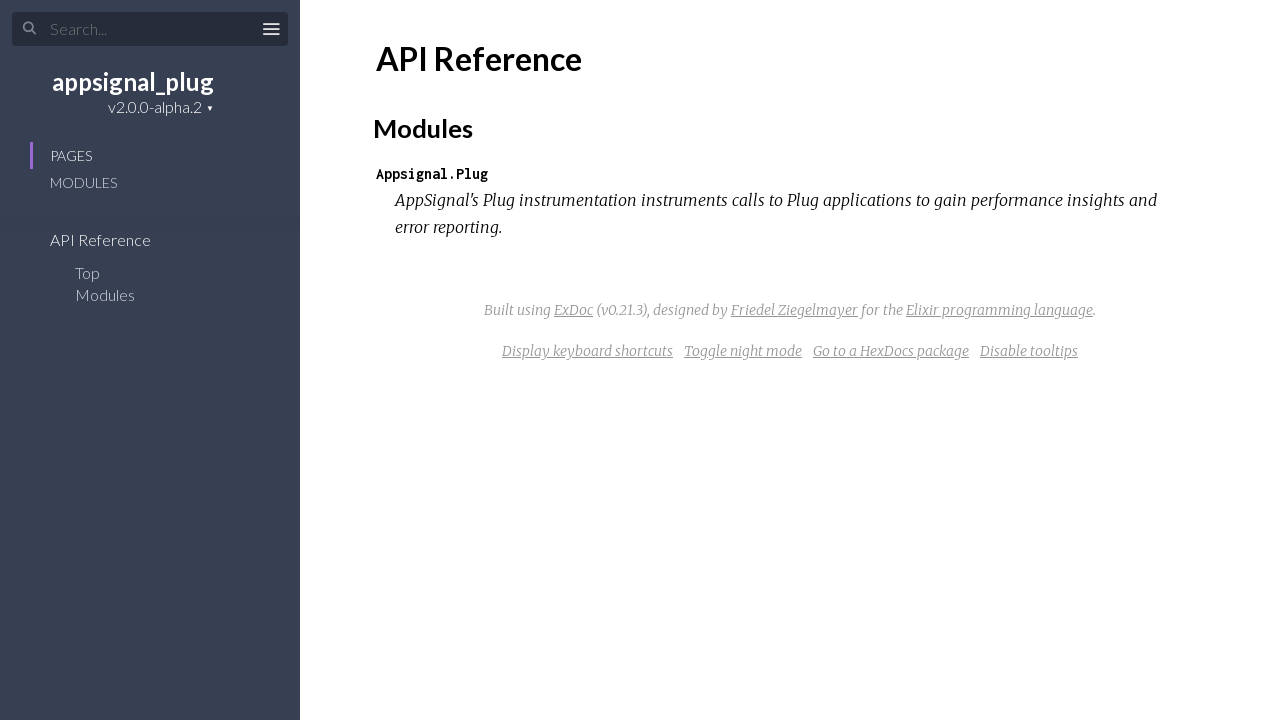

--- FILE ---
content_type: text/html
request_url: https://hexdocs.pm/appsignal_plug/2.0.0-alpha.2/
body_size: 39
content:
<!DOCTYPE html>
<html>
  <head>
    <meta charset="utf-8">
    <title>appsignal_plug v2.0.0-alpha.2 — Documentation</title>
    <meta http-equiv="refresh" content="0; url=api-reference.html">
    
    <meta name="generator" content="ExDoc v0.21.3">
  <script async defer data-domain="hexdocs.pm" src="https://stats.hexdocs.pm/js/index.js"></script></head>
  <body></body>
</html>


--- FILE ---
content_type: text/html
request_url: https://hexdocs.pm/appsignal_plug/2.0.0-alpha.2/api-reference.html
body_size: 1266
content:
<!DOCTYPE html>
<html lang="en">
  <head>
    <meta charset="utf-8">
    <meta http-equiv="x-ua-compatible" content="ie=edge">
    <meta name="viewport" content="width=device-width, initial-scale=1.0">
    <meta name="generator" content="ExDoc v0.21.3">
    <meta name="project" content="appsignal_plug v2.0.0-alpha.2">
    <title>API Reference — appsignal_plug v2.0.0-alpha.2</title>
    <link rel="stylesheet" href="dist/elixir-0ab8a6a80ebaaa287431.css" />
      <link rel="canonical" href="https://hexdocs.pm/appsignal_plug/api-reference.html" />
    <script src="dist/sidebar_items-37b0cc3725.js"></script>
      <script src="docs_config.js"></script>
    <script async src="dist/app-a225d03098e64fef431a.js"></script>
  <script async defer data-domain="hexdocs.pm" src="https://stats.hexdocs.pm/js/index.js"></script></head>
  <body data-type="extras">
    <script>try { if(localStorage.getItem('night-mode') === 'true') document.body.className += ' night-mode'; } catch (e) { }</script>
<div class="main">

<button class="sidebar-button sidebar-toggle">
  <span class="icon-menu" title="Collapse/expand sidebar"></span>
</button>

<section class="sidebar">
  <form class="sidebar-search" action="search.html">
    <button type="submit" class="search-button">
      <span class="icon-search" aria-hidden="true"></span>
    </button>
    <button type="button" tabindex="-1" class="search-close-button">
      <span class="icon-cross" title="Cancel search"></span>
    </button>
    <label class="search-label">
      <input name="q" type="text" id="search-list" class="search-input" placeholder="Search..." aria-label="Search" autocomplete="off" />
    </label>
  </form>

  <div class="autocomplete">
    <div class="autocomplete-results">
    </div>
  </div>

  <div class="sidebar-header">
    <div class="sidebar-projectDetails">
      <a href="api-reference.html" class="sidebar-projectName">
appsignal_plug      </a>
      <h2 class="sidebar-projectVersion">
        v2.0.0-alpha.2
      </h2>
    </div>
  </div>

  <ul class="sidebar-listNav">
    <li><a id="extras-list" href="#full-list">Pages</a></li>

      <li><a id="modules-list" href="#full-list">Modules</a></li>

  </ul>
  <div class="gradient"></div>
  <ul id="full-list" class="sidebar-fullList"></ul>
</section>

<section class="content">
  <div class="content-outer">
    <div id="content" class="content-inner">

<h1>
  <small class="app-vsn">appsignal_plug v2.0.0-alpha.2</small>
  API Reference
</h1>

  <section class="details-list">
    <h2 id="modules" class="section-heading">
  <a href="#modules" class="hover-link"><span class="icon-link" aria-hidden="true"></span></a>
  Modules
</h2>

    <div class="summary">
<div class="summary-row">
  <div class="summary-signature">
    <a href="Appsignal.Plug.html">Appsignal.Plug</a>
  </div>
    <div class="summary-synopsis"><p>AppSignal&#39;s Plug instrumentation instruments calls to Plug applications to
gain performance insights and error reporting.</p></div>
</div>
    </div>
  </section>

      <footer class="footer">
        <p>
          <span class="line">
            Built using
            <a href="https://github.com/elixir-lang/ex_doc" title="ExDoc" target="_blank" rel="help noopener">ExDoc</a> (v0.21.3),
          </span>
          <span class="line">
            designed by
            <a href="https://twitter.com/dignifiedquire" target="_blank" rel="noopener" title="@dignifiedquire">Friedel Ziegelmayer</a> for the <a href="https://elixir-lang.org" title="Elixir" target="_blank">Elixir programming language</a>.
          </span>
        </p>
        <p>
          <button class="line footer-button display-shortcuts-help">
            Display keyboard shortcuts
          </button>
          <button class="line footer-button night-mode-toggle">
            Toggle night mode
          </button>
          <button class="line footer-button display-quick-switch">
            Go to a HexDocs package
          </button>
          <button class="line footer-button tooltips-toggle">
            <span class="tooltips-option-disable">Disable tooltips</span>
            <span class="tooltips-option-enable">Enable tooltips</span>
          </button>
        </p>
      </footer>
    </div>
  </div>
</section>
</div>
  </body>
</html>


--- FILE ---
content_type: text/css
request_url: https://hexdocs.pm/appsignal_plug/2.0.0-alpha.2/dist/elixir-0ab8a6a80ebaaa287431.css
body_size: 10076
content:
@import url(https://fonts.googleapis.com/css?family=Lato:300,700|Merriweather:300italic,300|Inconsolata:400,700);.hljs-comment,.hljs-quote{color:#8e908c}.hljs-deletion,.hljs-name,.hljs-regexp,.hljs-selector-class,.hljs-selector-id,.hljs-tag,.hljs-template-variable,.hljs-variable{color:#c82829}.hljs-built_in,.hljs-builtin-name,.hljs-link,.hljs-literal,.hljs-meta,.hljs-number,.hljs-params,.hljs-type{color:#f5871f}.hljs-attribute{color:#eab700}.hljs-addition,.hljs-bullet,.hljs-string,.hljs-symbol{color:#718c00}.hljs-section,.hljs-title{color:#4271ae}.hljs-keyword,.hljs-selector-tag{color:#8959a8}.hljs{display:block;overflow-x:auto;background:#fff;color:#4d4d4c;padding:.5em}.hljs-emphasis{font-style:italic}.hljs-strong{font-weight:700}

/*! normalize.css v8.0.0 | MIT License | github.com/necolas/normalize.css */html{line-height:1.15;-webkit-text-size-adjust:100%}body{margin:0}h1{font-size:2em;margin:.67em 0}hr{box-sizing:content-box;height:0;overflow:visible}pre{font-family:monospace,monospace;font-size:1em}a{background-color:transparent}abbr[title]{border-bottom:none;text-decoration:underline;text-decoration:underline dotted}b,strong{font-weight:bolder}code,kbd,samp{font-family:monospace,monospace;font-size:1em}small{font-size:80%}sub,sup{font-size:75%;line-height:0;position:relative;vertical-align:baseline}sub{bottom:-.25em}sup{top:-.5em}img{border-style:none}button,input,optgroup,select,textarea{font-family:inherit;font-size:100%;line-height:1.15;margin:0}button,input{overflow:visible}button,select{text-transform:none}[type=button],[type=reset],[type=submit],button{-webkit-appearance:button}[type=button]::-moz-focus-inner,[type=reset]::-moz-focus-inner,[type=submit]::-moz-focus-inner,button::-moz-focus-inner{border-style:none;padding:0}[type=button]:-moz-focusring,[type=reset]:-moz-focusring,[type=submit]:-moz-focusring,button:-moz-focusring{outline:1px dotted ButtonText}fieldset{padding:.35em .75em .625em}legend{box-sizing:border-box;color:inherit;display:table;max-width:100%;padding:0;white-space:normal}progress{vertical-align:baseline}textarea{overflow:auto}[type=checkbox],[type=radio]{box-sizing:border-box;padding:0}[type=number]::-webkit-inner-spin-button,[type=number]::-webkit-outer-spin-button{height:auto}[type=search]{-webkit-appearance:textfield;outline-offset:-2px}[type=search]::-webkit-search-decoration{-webkit-appearance:none}::-webkit-file-upload-button{-webkit-appearance:button;font:inherit}details{display:block}summary{display:list-item}[hidden],template{display:none}@font-face{font-family:icomoon;src:url(html/fonts/icomoon.eot);src:url(html/fonts/icomoon.eot?#iefixh5z89e) format("embedded-opentype"),url(html/fonts/icomoon.ttf) format("truetype"),url(html/fonts/icomoon.woff) format("woff"),url(html/fonts/icomoon.svg#icomoon) format("svg");font-weight:400;font-style:normal}.icon-elem,[class*=" icon-"],[class^=icon-]{font-family:icomoon;speak:none;font-style:normal;font-weight:400;font-variant:normal;text-transform:none;line-height:1;-webkit-font-smoothing:antialiased;-moz-osx-font-smoothing:grayscale}.icon-link:before{content:"\E005"}.icon-search:before{content:"\E036"}.icon-cross:before{content:"\E117"}.icon-menu{font-size:1.25rem}.icon-menu:before{content:"\E120"}.icon-goto:before{content:"\E968"}.icon-angle-right:before{content:"\F105"}.icon-code:before{content:"\F121"}body,html{-webkit-box-sizing:border-box;box-sizing:border-box;height:100%;width:100%}body{background-color:#fff;color:#000;font-size:16px;font-family:Lato,sans-serif;line-height:1.6875em}*,:after,:before{-webkit-box-sizing:inherit;box-sizing:inherit}.main{-webkit-box-pack:end;-ms-flex-pack:end;justify-content:flex-end}.main,.sidebar{display:-webkit-box;display:-ms-flexbox;display:-ms-flex;display:flex;height:100%}.sidebar{-webkit-box-orient:vertical;-webkit-box-direction:normal;min-height:0;-moz-flex-direction:column;-ms-flex-direction:column;flex-direction:column;width:300px;position:fixed;top:0;left:0;z-index:4}.sidebar-button{position:fixed;z-index:99;left:0;top:8px;-webkit-transition:color .3s ease-in-out,opacity .15s ease-out .1s,-webkit-transform .15s ease-out .1s;transition:color .3s ease-in-out,opacity .15s ease-out .1s,-webkit-transform .15s ease-out .1s;transition:color .3s ease-in-out,transform .15s ease-out .1s,opacity .15s ease-out .1s;transition:color .3s ease-in-out,transform .15s ease-out .1s,opacity .15s ease-out .1s,-webkit-transform .15s ease-out .1s;will-change:transform;-webkit-transform:translateX(250px);transform:translateX(250px)}.content{width:100%;padding-left:300px;height:100%;position:relative;z-index:3}@media screen and (max-width:768px){body .content{z-index:0;padding-left:0}body .sidebar{z-index:3;-webkit-transform:translateX(-102%);transform:translateX(-102%);will-change:transform}}body.sidebar-opened .sidebar-button,body.sidebar-opening .sidebar-button{-webkit-transform:translateX(250px);transform:translateX(250px)}@media screen and (max-width:768px){body.sidebar-opened .sidebar,body.sidebar-opening .sidebar{-webkit-transform:translateX(0);transform:translateX(0)}}body.search-focused .sidebar-button{-webkit-transform:translateX(250px) scaleY(0);transform:translateX(250px) scaleY(0);-webkit-transition:all .15s ease-out;transition:all .15s ease-out;opacity:0}body.search-focused .sidebar-search .search-close-button{-webkit-transform:scaleY(1);transform:scaleY(1);-webkit-transition:-webkit-transform .15s ease-out .15s;transition:-webkit-transform .15s ease-out .15s;transition:transform .15s ease-out .15s;transition:transform .15s ease-out .15s,-webkit-transform .15s ease-out .15s}body.sidebar-closed .sidebar,body.sidebar-closing .sidebar{z-index:0}body.sidebar-closed .content,body.sidebar-closing .content{padding-left:0}body.sidebar-closed .sidebar-button,body.sidebar-closing .sidebar-button{-webkit-transform:none;transform:none}body.sidebar-closed .sidebar-button{color:#000;-webkit-transform:translateY(-8px);transform:translateY(-8px)}body.sidebar-opening .sidebar-button{-webkit-transition:-webkit-transform .3s ease-in-out;transition:-webkit-transform .3s ease-in-out;transition:transform .3s ease-in-out;transition:transform .3s ease-in-out,-webkit-transform .3s ease-in-out}body.sidebar-opening .sidebar{z-index:0}body.sidebar-opening .content{padding-left:300px;-webkit-transition:padding-left .3s ease-in-out;transition:padding-left .3s ease-in-out}@media screen and (max-width:768px){body.sidebar-opening .content{padding-left:0}body.sidebar-opening .sidebar{-webkit-transition:-webkit-transform .3s ease-in-out;transition:-webkit-transform .3s ease-in-out;transition:transform .3s ease-in-out;transition:transform .3s ease-in-out,-webkit-transform .3s ease-in-out;z-index:3}}body.sidebar-closing .sidebar-button{-webkit-transition:-webkit-transform .3s ease-in-out;transition:-webkit-transform .3s ease-in-out;transition:transform .3s ease-in-out;transition:transform .3s ease-in-out,-webkit-transform .3s ease-in-out}body.sidebar-closing .content{-webkit-transition:padding-left .3s ease-in-out;transition:padding-left .3s ease-in-out}@media screen and (max-width:768px){body.sidebar-closing .sidebar{z-index:3;-webkit-transition:-webkit-transform .3s ease-in-out;transition:-webkit-transform .3s ease-in-out;transition:transform .3s ease-in-out;transition:transform .3s ease-in-out,-webkit-transform .3s ease-in-out;-webkit-transform:translateX(-102%);transform:translateX(-102%)}}body.sidebar-closed .sidebar{visibility:hidden}.content-inner{max-width:949px;margin:0 auto;padding:3px 60px}.content-inner:focus{outline:none}.content-outer{background-color:#fff;min-height:100%}@media screen and (max-width:768px){.content-inner{padding:27px 20px 27px 40px}}.sidebar{font-family:Lato,sans-serif;font-size:16px;line-height:18px;background:#373f52;color:#d5dae6;overflow:hidden}.sidebar .gradient{background:-webkit-gradient(linear,left top,left bottom,from(rgba(55,63,82,.01)),to(rgba(55,63,82,0)));background:linear-gradient(rgba(55,63,82,.01),rgba(55,63,82,0));height:20px;margin-top:-20px;pointer-events:none;position:relative;top:20px;z-index:100}.sidebar ul{list-style:none}.sidebar ul li{margin:0;padding:0 10px}.sidebar a{color:#d5dae6;text-decoration:none;-webkit-transition:color .3s ease-in-out;transition:color .3s ease-in-out}.sidebar a:hover{color:#fff}.sidebar .sidebar-header{margin:15px 0 15px 30px}.sidebar .sidebar-projectDetails{display:inline-block;text-align:right;vertical-align:top;margin-top:6px}.sidebar .sidebar-projectImage{display:inline-block;max-width:64px;max-height:64px;margin-left:15px;vertical-align:bottom}.sidebar .sidebar-projectName{font-weight:700;font-size:24px;line-height:30px;color:#fff;margin:0;padding:0;max-width:230px;word-wrap:break-word}.sidebar .sidebar-projectVersion{position:relative;margin:0;padding:0;font-weight:300;font-size:16px;line-height:20px;color:#fff}.sidebar .sidebar-projectVersionsDropdown{cursor:pointer;margin:0;padding:0 12px 0 0;border:none;-moz-appearance:none;-webkit-appearance:none;appearance:none;background-color:transparent;color:#fff}.sidebar .sidebar-projectVersionsDropdown option{color:initial}.sidebar .sidebar-projectVersionsDropdown:focus{outline:none}.sidebar .sidebar-projectVersion form:after{position:absolute;right:0;top:1px;content:"\25BC";z-index:-1;font-size:8px}.sidebar .sidebar-projectVersionsDropdown::-ms-expand{display:none}.sidebar .sidebar-listNav{padding:10px 30px 20px;margin:0}.sidebar .sidebar-listNav li,.sidebar .sidebar-listNav li a{text-transform:uppercase;font-weight:300;font-size:14px}.sidebar .sidebar-listNav li{padding-left:17px;border-left:3px solid transparent;-webkit-transition:all .3s linear;transition:all .3s linear;line-height:27px}.sidebar .sidebar-listNav li.selected,.sidebar .sidebar-listNav li.selected a,.sidebar .sidebar-listNav li:hover,.sidebar .sidebar-listNav li:hover a{border-color:#9768d1;color:#fff}.sidebar .sidebar-search{margin-top:12px}.sidebar .sidebar-search .search-button:hover,.sidebar .sidebar-search.selected .search-button{color:#9768d1;opacity:1}.sidebar .sidebar-search .search-label{position:relative;width:100%}.sidebar .sidebar-search .search-button{font-size:14px;left:22px;top:18px;-webkit-transition:all .12s ease-out;transition:all .12s ease-out}.sidebar .sidebar-search .search-button,.sidebar .sidebar-search .search-close-button{color:#d5dae6;background-color:transparent;border:none;cursor:pointer;margin:0;opacity:.5;padding:3px 1px 3px 0;position:absolute;z-index:2}.sidebar .sidebar-search .search-close-button{font-size:16px;right:18px;-webkit-transform:scaleY(0);transform:scaleY(0);top:17px;-webkit-transition:-webkit-transform .15s ease-out;transition:-webkit-transform .15s ease-out;transition:transform .15s ease-out;transition:transform .15s ease-out,-webkit-transform .15s ease-out}.sidebar .sidebar-search .search-close-button .icon-cross{font-weight:700}.sidebar .sidebar-search .search-close-button:hover{opacity:.7}.sidebar .sidebar-search .search-close-button:focus,.sidebar .sidebar-search .search-close-button:hover{outline:none}.sidebar .sidebar-search .search-input{background-color:#272c3a;border:none;border-radius:4px;color:#d5dae6;margin-left:12px;padding:8px 6px 8px 38px;-webkit-transition:all .12s ease-out;transition:all .12s ease-out;width:276px}.sidebar .sidebar-search .search-input:focus,.sidebar .sidebar-search .search-input:hover{outline:none}.sidebar .sidebar-search .icon-search{font-weight:700}.sidebar #full-list{margin:0 0 0 30px;padding:10px 20px;overflow-y:auto;-webkit-overflow-scrolling:touch;-webkit-box-flex:1;-moz-flex:1 1 0.01%;-ms-flex:1 1 0.01%;flex:1 1 0.01%;-ms-flex-positive:1;-ms-flex-negative:1;-ms-flex-preferred-size:0.01%}.sidebar #full-list li{padding:0;line-height:27px;white-space:nowrap}.sidebar #full-list li.open>ul{display:block}.sidebar #full-list li.nesting-context{opacity:.6}.sidebar #full-list li.nested{margin-left:2ex}.sidebar #full-list li.group{text-transform:uppercase;font-weight:700;font-size:.8em;margin:2em 0 0;line-height:1.8em;color:#ddd}.sidebar #full-list li a.expand span{color:#d5dae6;opacity:0;padding:0 8px 0 2px;font-size:.8em}.sidebar #full-list li a.expand:hover span{opacity:1}.sidebar #full-list>li.current-page>a,.sidebar #full-list li a.expand span:hover{color:#fff}.sidebar #full-list>li:last-child{margin-bottom:30px}.sidebar #full-list ul{display:none;margin:9px 15px;padding:0}.sidebar #full-list ul li{font-weight:300;line-height:18px;padding:2px 10px}.sidebar #full-list ul li ul{display:none;margin:9px 4px}.sidebar #full-list ul li ul li{border-left:1px solid #959595;padding:0 10px}.sidebar #full-list ul li ul li.current-hash:before{font-family:icomoon;speak:none;font-style:normal;font-weight:400;font-variant:normal;text-transform:none;line-height:1;-webkit-font-smoothing:antialiased;-moz-osx-font-smoothing:grayscale;content:"\F105";margin-left:-10px;font-size:16px;margin-right:5px}.sidebar #full-list ul li ul li.current-hash{border-left:none}.sidebar #full-list ul li ul li.current-hash>a{color:#fff}.sidebar-button{color:#e1e1e1;cursor:pointer;background-color:transparent;border:none;padding:10px 11px;font-size:16px}.sidebar-button:hover{color:#fff}.sidebar-button:active,.sidebar-button:focus,.sidebar-button:hover{outline:none}@media screen and (max-height:500px){.sidebar{overflow-y:auto}.sidebar #full-list{overflow:visible}}.content-inner{font-family:Merriweather,Book Antiqua,Georgia,Century Schoolbook,serif;font-size:1em;line-height:1.6875em;position:relative}.content-inner h1,.content-inner h2,.content-inner h3,.content-inner h4,.content-inner h5,.content-inner h6{font-family:Lato,sans-serif;font-weight:700;line-height:1.5em;word-wrap:break-word}.content-inner h1{font-size:2em;margin:1em 0 .5em}.content-inner h1.signature{margin:0}.content-inner h1.section-heading{margin:1.5em 0 .5em}.content-inner h1 small{font-weight:300}.content-inner h1 a.view-source{font-size:1.2rem}.content-inner h2{font-size:1.6em;margin:1em 0 .5em;font-weight:700}.content-inner h3{font-size:1.375em;margin:1em 0 .5em;font-weight:700}.content-inner a{color:#000;text-decoration:underline;-webkit-text-decoration-skip:ink;text-decoration-skip-ink:auto}.content-inner a:visited{color:#000}.content-inner a.no-underline{text-decoration:none}.content-inner a.view-source{float:right;color:#959595;text-decoration:none;border:none;-webkit-transition:color .3s ease-in-out;transition:color .3s ease-in-out;margin-top:1px}.content-inner a.view-source:hover{color:#373f52}.content-inner .note{color:#959595;margin-right:5px;font-size:14px;font-weight:400}.content-inner blockquote{font-style:italic;margin:.5em 0;padding:.25em 1.5em;border-left:3px solid #e1e1e1;display:inline-block}.content-inner blockquote :first-child{padding-top:0;margin-top:0}.content-inner blockquote :last-child{padding-bottom:0;margin-bottom:0}.content-inner table{margin:2em 0}.content-inner th{text-align:left;font-family:Lato,sans-serif;text-transform:uppercase;font-weight:700;padding-bottom:.5em}.content-inner tr{border-bottom:1px solid #d5dae6;vertical-align:bottom;height:2.5em}.content-inner td,.content-inner th{padding-left:1em;line-height:2em;vertical-align:top}.content-inner .section-heading:hover a.hover-link{opacity:1;text-decoration:none}.content-inner .section-heading a.hover-link{-webkit-transition:opacity .3s ease-in-out;transition:opacity .3s ease-in-out;display:inline-block;opacity:0;padding:.3em .6em .6em;line-height:1em;margin-left:-2.7em;text-decoration:none;border:none;font-size:16px;vertical-align:middle}.content-inner .detail h2.section-heading{margin-left:.3em}.content-inner .app-vsn{display:none!important;font-size:.6em;line-height:1.5em}@media screen and (max-width:768px){.content-inner .app-vsn{display:block!important}}.content-inner img{max-width:100%}.content-inner code{font-family:Inconsolata,Menlo,Courier,monospace;font-style:normal;line-height:24px;font-weight:400}.content-inner .summary h2{font-weight:700}.content-inner .summary h2 a{text-decoration:none;border:none}.content-inner .summary span.deprecated{color:#dcc100;font-weight:400;font-style:italic}.content-inner .summary .summary-row .summary-signature{font-family:Inconsolata,Menlo,Courier,monospace;font-weight:700}.content-inner .summary .summary-row .summary-signature a{text-decoration:none;border:none}.content-inner .summary .summary-row .summary-synopsis{font-family:Merriweather,Book Antiqua,Georgia,Century Schoolbook,serif;font-style:italic;padding:0 1.2em;margin:0 0 .5em}.content-inner .summary .summary-row .summary-synopsis p{margin:0;padding:0}@-webkit-keyframes blink-background{0%{background-color:#f7f7f7}to{background-color:#ff9}}@keyframes blink-background{0%{background-color:#f7f7f7}to{background-color:#ff9}}.content-inner .detail:target .detail-header{-webkit-animation-duration:.55s;animation-duration:.55s;-webkit-animation-name:blink-background;animation-name:blink-background;-webkit-animation-iteration-count:1;animation-iteration-count:1;-webkit-animation-timing-function:ease-in-out;animation-timing-function:ease-in-out}.content-inner .detail-header{margin:2em 0 1em;padding:.5em 1em;background:#f7f7f7;border-left:3px solid #9768d1;font-size:1em;font-family:Inconsolata,Menlo,Courier,monospace;position:relative}.content-inner .detail-header .note{float:right}.content-inner .detail-header .signature{display:inline-block;font-family:Inconsolata,Menlo,Courier,monospace;font-size:1rem;font-weight:700}.content-inner .detail-header:hover a.detail-link{opacity:1;text-decoration:none}.content-inner .detail-header a.detail-link{-webkit-transition:opacity .3s ease-in-out;transition:opacity .3s ease-in-out;position:absolute;top:0;left:0;display:block;opacity:0;padding:.6em;line-height:1.5em;margin-left:-2.5em;text-decoration:none;border:none}.content-inner .specs{opacity:.7;padding-bottom:.05em}.content-inner .specs pre{font-family:Inconsolata,Menlo,Courier,monospace;font-size:.9em;font-style:normal;line-height:24px;white-space:pre-wrap;margin:0;padding:0}.content-inner .docstring{margin:1.2em 0 2.1em 1.2em}.content-inner .docstring h2,.content-inner .docstring h3,.content-inner .docstring h4,.content-inner .docstring h5{font-weight:700}.content-inner .docstring h2{font-size:1.1em}.content-inner .docstring h3{font-size:1em}.content-inner .docstring h4{font-size:.95em}.content-inner .docstring h5{font-size:.9em}.content-inner div.deprecated{display:block;padding:9px 15px;background-color:#fffeed}.content-inner a.no-underline,.content-inner pre a{color:#9768d1;text-shadow:none;text-decoration:none;background-image:none}.content-inner a.no-underline:active,.content-inner a.no-underline:focus,.content-inner a.no-underline:hover,.content-inner a.no-underline:visited,.content-inner pre a:active,.content-inner pre a:focus,.content-inner pre a:hover,.content-inner pre a:visited{color:#9768d1;text-decoration:none}.content-inner code{background-color:#f7f9fc;vertical-align:baseline;border-radius:2px;padding:.1em .2em;border:1px solid #d2ddee;text-transform:none}.content-inner pre{margin:1.5em 0}.content-inner pre code{display:block;overflow-x:auto;white-space:inherit;padding:.5em 1em;background-color:#f7f9fc}.content-inner .footer{margin:4em auto 1em;text-align:center;font-style:italic;font-size:14px;color:#959595}.content-inner .footer .line{display:inline-block}.content-inner .footer .footer-button{background-color:transparent;border:0;cursor:pointer;font-style:italic;outline:none;padding:0 4px;color:#959595;text-decoration:underline;-webkit-text-decoration-skip:ink;text-decoration-skip-ink:auto}.content-inner .footer .footer-button:visited{color:#959595}.content-inner .footer a{color:#959595;text-decoration:underline;-webkit-text-decoration-skip:ink;text-decoration-skip-ink:auto}.content-inner .footer a:visited{color:#959595}#search{min-height:200px;position:relative}#search .loading{height:64px;width:64px;vertical-align:middle;position:absolute;top:50%;left:calc(50% - 32px)}#search .loading div{-webkit-box-sizing:border-box;box-sizing:border-box;display:block;position:absolute;width:51px;height:51px;margin:6px;border-radius:50%;-webkit-animation:loading 1.2s cubic-bezier(.5,0,.5,1) infinite;animation:loading 1.2s cubic-bezier(.5,0,.5,1) infinite;border:6px solid transparent;border-top-color:#959595}#search .loading div:first-child{-webkit-animation-delay:-.45s;animation-delay:-.45s}#search .loading div:nth-child(2){-webkit-animation-delay:-.3s;animation-delay:-.3s}#search .loading div:nth-child(3){-webkit-animation-delay:-.15s;animation-delay:-.15s}@-webkit-keyframes loading{0%{-webkit-transform:rotate(0deg);transform:rotate(0deg)}to{-webkit-transform:rotate(1turn);transform:rotate(1turn)}}@keyframes loading{0%{-webkit-transform:rotate(0deg);transform:rotate(0deg)}to{-webkit-transform:rotate(1turn);transform:rotate(1turn)}}#search .result{margin:2em 0 2.5em}#search .result p{margin:0}#search .result-id{font-size:1.4em;margin:0}#search .result-id a{text-decoration:none;-webkit-transition:color .3s ease-in-out;transition:color .3s ease-in-out}#search .result-id a:active,#search .result-id a:focus,#search .result-id a:visited{color:#000}#search .result-id a:hover{color:#9768d1}#search .result-elem em,#search .result-id em{font-style:normal;color:#9768d1}#search .result-id small{font-weight:400}@-webkit-keyframes keyboard-shortcuts-show{0%{opacity:0}to{opacity:1}}@keyframes keyboard-shortcuts-show{0%{opacity:0}to{opacity:1}}.modal{-webkit-animation-duration:.15s;animation-duration:.15s;-webkit-animation-name:keyboard-shortcuts-show;animation-name:keyboard-shortcuts-show;-webkit-animation-iteration-count:1;animation-iteration-count:1;-webkit-animation-timing-function:ease-in-out;animation-timing-function:ease-in-out;display:none;background-color:rgba(0,0,0,.7);position:fixed;top:0;left:0;right:0;bottom:0;z-index:300}.modal .modal-contents{margin:75px auto 0;max-width:450px;background-color:#fff;border-radius:3px;-webkit-box-shadow:2px 2px 8px rgba(0,0,0,.2);box-shadow:2px 2px 8px rgba(0,0,0,.2);padding:25px 35px}.modal .modal-title{display:inline-block;font-size:1.3rem;font-weight:700;padding-bottom:20px}.modal .modal-close{cursor:pointer;display:block;float:right;font-size:1.5rem;margin:-8px -8px 0 0;padding:8px;opacity:.3}.modal .modal-close:hover{opacity:.7}#keyboard-shortcuts-modal dl.shortcut-row{margin:0;border-bottom:1px solid #d5dae6;padding:12px 0}#keyboard-shortcuts-modal dl.shortcut-row:last-of-type{border-bottom-style:none}#keyboard-shortcuts-modal .shortcut-description,#keyboard-shortcuts-modal .shortcut-keys{display:inline-block}#keyboard-shortcuts-modal kbd{background-color:#d5dae6;border-radius:3px;color:#373f52;font-family:inherit;font-weight:700;display:inline-block;line-height:1;padding:4px 7px 6px;min-width:26px;text-align:center;margin-left:3px}#keyboard-shortcuts-modal .shortcut-description,#keyboard-shortcuts-modal .shortcut-keys{margin:0}#keyboard-shortcuts-modal .shortcut-keys{float:right;text-align:right;min-width:100px;vertical-align:top}#keyboard-shortcuts-modal .shortcut-description{position:relative;top:2px;width:250px}#quick-switch-modal .quick-switch-wrapper{width:100%;position:relative}#quick-switch-modal .quick-switch-wrapper .icon-search{position:absolute;left:0;top:0;padding:8px 2px;color:#959595}#quick-switch-modal .quick-switch-wrapper #quick-switch-input{width:100%;padding:8px 6px 6px 26px;border:none;border-bottom:1px solid #959595;-webkit-box-sizing:border-box;box-sizing:border-box;-webkit-transition:all .12s ease-out;transition:all .12s ease-out}#quick-switch-modal .quick-switch-wrapper #quick-switch-input:focus{border-bottom:1px solid #373f52;outline:none}#quick-switch-modal .quick-switch-wrapper #quick-switch-results{margin:0}#quick-switch-modal .quick-switch-wrapper #quick-switch-results .quick-switch-result{padding:2px 5px;border-bottom:1px dotted #959595;-webkit-transition:all .12s ease-out;transition:all .12s ease-out}#quick-switch-modal .quick-switch-wrapper #quick-switch-results .quick-switch-result:last-child{border-bottom:none}#quick-switch-modal .quick-switch-wrapper #quick-switch-results .quick-switch-result:hover{cursor:pointer}#quick-switch-modal .quick-switch-wrapper #quick-switch-results .quick-switch-result.selected,#quick-switch-modal .quick-switch-wrapper #quick-switch-results .quick-switch-result:hover{border-left:4px solid #9768d1;background:#f7f9fc}.autocomplete{display:none;height:0;margin:0 5px 0 12px;overflow:visible;position:relative;width:100%}.autocomplete-suggestions{-webkit-box-shadow:2px 2px 10px rgba(0,0,0,.25);box-shadow:2px 2px 10px rgba(0,0,0,.25);background-color:#202530;border-top:1px solid #373f52;left:0;position:absolute;top:-2px;width:276px;z-index:200}.autocomplete-suggestion{color:inherit;display:block;padding:10px;text-decoration:none}.autocomplete-suggestion.selected,.autocomplete-suggestion:hover{background-color:#292f3d;border-left:3px solid #9768d1}.autocomplete-suggestion em{font-style:normal;font-weight:700}.autocomplete-suggestion .description{opacity:.6;padding-top:3px}.autocomplete-suggestion .label{padding-left:2px;opacity:.75}.autocomplete-suggestion .description,.autocomplete-suggestion .title{overflow:hidden;text-overflow:ellipsis;white-space:nowrap;width:100%}#tooltip{-webkit-box-shadow:0 0 10px rgba(0,0,0,.1);box-shadow:0 0 10px rgba(0,0,0,.1);display:none;max-height:300px;max-width:500px;padding:0;position:absolute;pointer-events:none;margin:0;z-index:99}#tooltip.tooltip-visible{display:block;-webkit-transform:translateY(20px);transform:translateY(20px);-webkit-transition:opacity .1s ease-out,-webkit-transform .15s ease-out;transition:opacity .1s ease-out,-webkit-transform .15s ease-out;transition:transform .15s ease-out,opacity .1s ease-out;transition:transform .15s ease-out,opacity .1s ease-out,-webkit-transform .15s ease-out;opacity:0}#tooltip.tooltip-shown{-webkit-transform:translateY(0);transform:translateY(0);opacity:1}#tooltip .tooltip-body{border:1px solid hsla(0,0%,58.4%,.3)}#tooltip .tooltip-body .signature{min-width:320px;width:100%}#tooltip .tooltip-body .detail-header{border-left:0;margin-bottom:0;margin-top:0}#tooltip .tooltip-body .detail-header h2{margin:0 0 .2rem}#tooltip .tooltip-body .detail-header .specs{white-space:pre-wrap}#tooltip .tooltip-body .docstring{background-color:#fff;padding:1.2em;margin:0;width:498px}#tooltip .tooltip-body .docstring-type{max-width:498px;width:auto}#tooltip .tooltip-body .version-info{float:right;line-height:1.6rem;font-family:Inconsolata,Menlo,Courier,monospace;font-size:.9rem;font-weight:400;margin-bottom:-6px;opacity:.3;padding-left:.3em}#tooltip .tooltip-iframe{display:none;margin:0;padding:0}.tooltips-toggle .tooltips-option-enable{display:none}.tooltips-toggle[data-is-disabled=true] .tooltips-option-enable{display:inline}.tooltips-toggle[data-is-disabled=true] .tooltips-option-disable{display:none}body.night-mode,body.night-mode .content-outer{background:#212127}body.night-mode .night-mode-toggle .icon-theme:before{content:"\E901"}body.night-mode #search .result-id a:active,body.night-mode #search .result-id a:focus,body.night-mode #search .result-id a:visited{color:#d2d2d2}body.night-mode #search .result-id a:hover{color:#9768d1}body.night-mode .hljs-comment,body.night-mode .hljs-quote{color:#969896}body.night-mode .hljs-deletion,body.night-mode .hljs-name,body.night-mode .hljs-regexp,body.night-mode .hljs-selector-class,body.night-mode .hljs-selector-id,body.night-mode .hljs-tag,body.night-mode .hljs-template-variable,body.night-mode .hljs-variable{color:#c66}body.night-mode .hljs-built_in,body.night-mode .hljs-builtin-name,body.night-mode .hljs-link,body.night-mode .hljs-literal,body.night-mode .hljs-meta,body.night-mode .hljs-number,body.night-mode .hljs-params,body.night-mode .hljs-type{color:#de935f}body.night-mode .hljs-attribute{color:#f0c674}body.night-mode .hljs-addition,body.night-mode .hljs-bullet,body.night-mode .hljs-string,body.night-mode .hljs-symbol{color:#b5bd68}body.night-mode .hljs-section,body.night-mode .hljs-title{color:#81a2be}body.night-mode .hljs-keyword,body.night-mode .hljs-selector-tag{color:#b294bb}body.night-mode .hljs{display:block;overflow-x:auto;background:#1d1f21;color:#c5c8c6}body.night-mode .hljs-emphasis{font-style:italic}body.night-mode .hljs-strong{font-weight:700}body.night-mode .content-inner{color:#b4b4b4}body.night-mode .content-inner h1,body.night-mode .content-inner h2,body.night-mode .content-inner h3,body.night-mode .content-inner h4,body.night-mode .content-inner h5,body.night-mode .content-inner h6{color:#d2d2d2}body.night-mode .content-inner a{text-decoration:none;color:#d2d2d2;text-decoration:underline;-webkit-text-decoration-skip:ink;text-decoration-skip-ink:auto}body.night-mode .content-inner a:visited{color:#d2d2d2}body.night-mode .content-inner a.no-underline,body.night-mode .content-inner a.view-source{text-decoration:none}body.night-mode .content-inner a.view-source:hover{color:#fff}body.night-mode .content-inner .summary h2 a{text-decoration:none}@-webkit-keyframes night-blink-background{0%{background-color:#2c2c31}to{background-color:#660}}@keyframes night-blink-background{0%{background-color:#2c2c31}to{background-color:#660}}body.night-mode .content-inner .detail:target .detail-header{-webkit-animation-name:night-blink-background;animation-name:night-blink-background}body.night-mode .content-inner .detail-header{background:#2c2c31;color:#b4b4b4}body.night-mode .content-inner div.deprecated{background-color:#3c381e}body.night-mode .content-inner code{background-color:#2c2c31;border-color:#44444c}body.night-mode .content-inner pre code{background-color:#2c2c31}body.night-mode .content-inner pre a,body.night-mode .content-inner pre a:visited{color:#fff;text-decoration:none}body.night-mode .content-inner pre a:hover{color:#9768d1}body.night-mode .content-inner .footer{color:#959595}body.night-mode .content-inner .footer .line{display:inline-block}body.night-mode .content-inner .footer a{color:#959595}body.night-mode .sidebar-button,body.night-mode .sidebar-closed .sidebar-button{color:#d5dae6}body.night-mode #keyboard-shortcuts-modal{background-color:rgba(0,0,0,.75)}body.night-mode #keyboard-shortcuts-modal .modal-contents{background-color:#212127;color:#b4b4b4}body.night-mode #keyboard-shortcuts-modal .modal-contents dl.shortcut-row{border-bottom:1px solid #38383d}body.night-mode #keyboard-shortcuts-modal .modal-contents dl.shortcut-row:last-of-type{border-bottom-style:none}body.night-mode #keyboard-shortcuts-modal .modal-contents kbd{color:#b4b4b4;background-color:#2c2c31;border:1px solid #38383d}body.night-mode #tooltip{-webkit-box-shadow:0 0 10px rgba(0,0,0,.5);box-shadow:0 0 10px rgba(0,0,0,.5)}body.night-mode #tooltip .tooltip-body{border:1px solid #2c2c31}body.night-mode #tooltip .tooltip-body .docstring{background:#212127}.sr-only{position:absolute;width:1px;height:1px;padding:0;margin:-1px;overflow:hidden;clip:rect(0,0,0,0);border:0}@media print{.main{display:block}.sidebar,.sidebar-button{display:none}.content{padding-left:0;overflow:visible}.summary-row{page-break-inside:avoid}}code.makeup .unselectable{-webkit-touch-callout:none;-webkit-user-select:none;-moz-user-select:none;-ms-user-select:none;user-select:none}.makeup .hll{background-color:#ffc}.makeup .bp{color:#3465a4}.makeup .c,.makeup .c1,.makeup .ch,.makeup .cm,.makeup .cp,.makeup .cpf,.makeup .cs{color:#999}.makeup .dl{color:#4e9a06}.makeup .err{color:#a40000;border:#ef2929}.makeup .fm,.makeup .g{color:#4d4d4c}.makeup .gd{color:#a40000}.makeup .ge{color:#4d4d4c;font-style:italic}.makeup .gh{color:navy;font-weight:700}.makeup .gi{color:#00a000}.makeup .go{color:#4d4d4c;font-style:italic}.makeup .gp{color:#999}.makeup .gr{color:#ef2929}.makeup .gs{color:#4d4d4c;font-weight:700}.makeup .gt{color:#a40000;font-weight:700}.makeup .gu{color:purple;font-weight:700}.makeup .il{color:#0000cf;font-weight:700}.makeup .k,.makeup .kc,.makeup .kd,.makeup .kn,.makeup .kp,.makeup .kr,.makeup .kt{color:#204a87}.makeup .l{color:#4d4d4c}.makeup .ld{color:#c00}.makeup .m,.makeup .mb,.makeup .mf,.makeup .mh,.makeup .mi,.makeup .mo{color:#2937ab}.makeup .n{color:#4d4d4c}.makeup .na{color:#c4a000}.makeup .nb{color:#204a87}.makeup .nc{color:#0000cf}.makeup .nd{color:#5c35cc;font-weight:700}.makeup .ne{color:#c00;font-weight:700}.makeup .nf{color:#f57900}.makeup .ni{color:#ce5c00}.makeup .nl{color:#f57900}.makeup .nn{color:#4d4d4c}.makeup .no{color:#c17d11}.makeup .nt{color:#204a87;font-weight:700}.makeup .nv,.makeup .nx{color:#4d4d4c}.makeup .o{color:#ce5c00}.makeup .ow{color:#204a87}.makeup .p,.makeup .py{color:#4d4d4c}.makeup .s,.makeup .s1,.makeup .s2,.makeup .sa,.makeup .sb,.makeup .sc{color:#4e9a06}.makeup .sd{color:#8f5902;font-style:italic}.makeup .se{color:#204a87}.makeup .sh{color:#4e9a06}.makeup .si{color:#204a87}.makeup .sr{color:#c00}.makeup .ss{color:#c17d11}.makeup .sx{color:#4e9a06}.makeup .vc,.makeup .vg,.makeup .vi,.makeup .vm,.makeup .x{color:#4d4d4c}.night-mode .makeup{color:#f8f8f2}.night-mode .makeup .hll{background-color:#49483e}.night-mode .makeup .bp{color:#f8f8f2}.night-mode .makeup .c,.night-mode .makeup .c1,.night-mode .makeup .ch,.night-mode .makeup .cm,.night-mode .makeup .cp,.night-mode .makeup .cpf,.night-mode .makeup .cs{color:#75715e}.night-mode .makeup .dl{color:#e6db74}.night-mode .makeup .err{color:#960050;background-color:#1e0010}.night-mode .makeup .fm{color:#a6e22e}.night-mode .makeup .gd{color:#f92672}.night-mode .makeup .ge{font-style:italic}.night-mode .makeup .gi{color:#a6e22e}.night-mode .makeup .gs{font-weight:700}.night-mode .makeup .gu{color:#75715e}.night-mode .makeup .gt{color:#f92672;font-weight:700}.night-mode .makeup .il{color:#ae81ff}.night-mode .makeup .k,.night-mode .makeup .kc,.night-mode .makeup .kd{color:#66d9ef}.night-mode .makeup .kn{color:#f92672}.night-mode .makeup .kp,.night-mode .makeup .kr,.night-mode .makeup .kt{color:#66d9ef}.night-mode .makeup .l,.night-mode .makeup .ld,.night-mode .makeup .m,.night-mode .makeup .mb,.night-mode .makeup .mf,.night-mode .makeup .mh,.night-mode .makeup .mi,.night-mode .makeup .mo{color:#ae81ff}.night-mode .makeup .n{color:#f8f8f2}.night-mode .makeup .na{color:#a6e22e}.night-mode .makeup .nb{color:#f8f8f2}.night-mode .makeup .nc,.night-mode .makeup .nd,.night-mode .makeup .ne,.night-mode .makeup .nf{color:#a6e22e}.night-mode .makeup .ni,.night-mode .makeup .nl,.night-mode .makeup .nn{color:#f8f8f2}.night-mode .makeup .no{color:#66d9ef}.night-mode .makeup .nt{color:#f92672}.night-mode .makeup .nv{color:#f8f8f2}.night-mode .makeup .nx{color:#a6e22e}.night-mode .makeup .o,.night-mode .makeup .ow{color:#f92672}.night-mode .makeup .p,.night-mode .makeup .py{color:#f8f8f2}.night-mode .makeup .s,.night-mode .makeup .s1,.night-mode .makeup .s2,.night-mode .makeup .sa,.night-mode .makeup .sb,.night-mode .makeup .sc,.night-mode .makeup .sd{color:#e6db74}.night-mode .makeup .se{color:#ae81ff}.night-mode .makeup .sh,.night-mode .makeup .si,.night-mode .makeup .sr,.night-mode .makeup .ss,.night-mode .makeup .sx{color:#e6db74}.night-mode .makeup .vc,.night-mode .makeup .vg,.night-mode .makeup .vi,.night-mode .makeup .vm{color:#f8f8f2}

--- FILE ---
content_type: text/javascript
request_url: https://hexdocs.pm/appsignal_plug/2.0.0-alpha.2/dist/app-a225d03098e64fef431a.js
body_size: 93691
content:
!function(n){var r={};function i(e){if(r[e])return r[e].exports;var t=r[e]={i:e,l:!1,exports:{}};return n[e].call(t.exports,t,t.exports,i),t.l=!0,t.exports}i.m=n,i.c=r,i.d=function(e,t,n){i.o(e,t)||Object.defineProperty(e,t,{enumerable:!0,get:n})},i.r=function(e){"undefined"!=typeof Symbol&&Symbol.toStringTag&&Object.defineProperty(e,Symbol.toStringTag,{value:"Module"}),Object.defineProperty(e,"__esModule",{value:!0})},i.t=function(t,e){if(1&e&&(t=i(t)),8&e)return t;if(4&e&&"object"==typeof t&&t&&t.__esModule)return t;var n=Object.create(null);if(i.r(n),Object.defineProperty(n,"default",{enumerable:!0,value:t}),2&e&&"string"!=typeof t)for(var r in t)i.d(n,r,function(e){return t[e]}.bind(null,r));return n},i.n=function(e){var t=e&&e.__esModule?function(){return e.default}:function(){return e};return i.d(t,"a",t),t},i.o=function(e,t){return Object.prototype.hasOwnProperty.call(e,t)},i.p="",i(i.s=58)}([function(Jt,Yt,e){var en;
/*!
 * jQuery JavaScript Library v3.4.1
 * https://jquery.com/
 *
 * Includes Sizzle.js
 * https://sizzlejs.com/
 *
 * Copyright JS Foundation and other contributors
 * Released under the MIT license
 * https://jquery.org/license
 *
 * Date: 2019-05-01T21:04Z
 */
/*!
 * jQuery JavaScript Library v3.4.1
 * https://jquery.com/
 *
 * Includes Sizzle.js
 * https://sizzlejs.com/
 *
 * Copyright JS Foundation and other contributors
 * Released under the MIT license
 * https://jquery.org/license
 *
 * Date: 2019-05-01T21:04Z
 */
!function(e,t){"use strict";"object"==typeof Jt&&"object"==typeof Jt.exports?Jt.exports=e.document?t(e,!0):function(e){if(!e.document)throw new Error("jQuery requires a window with a document");return t(e)}:t(e)}("undefined"!=typeof window?window:this,function(E,e){"use strict";var t=[],k=E.document,r=Object.getPrototypeOf,s=t.slice,g=t.concat,l=t.push,i=t.indexOf,n={},a=n.toString,m=n.hasOwnProperty,o=m.toString,u=o.call(Object),v={},y=function(e){return"function"==typeof e&&"number"!=typeof e.nodeType},b=function(e){return null!=e&&e===e.window},c={type:!0,src:!0,nonce:!0,noModule:!0};function x(e,t,n){var r,i,a=(n=n||k).createElement("script");if(a.text=e,t)for(r in c)(i=t[r]||t.getAttribute&&t.getAttribute(r))&&a.setAttribute(r,i);n.head.appendChild(a).parentNode.removeChild(a)}function w(e){return null==e?e+"":"object"==typeof e||"function"==typeof e?n[a.call(e)]||"object":typeof e}var d="3.4.1",C=function(e,t){return new C.fn.init(e,t)},f=/^[\s\uFEFF\xA0]+|[\s\uFEFF\xA0]+$/g;function p(e){var t=!!e&&"length"in e&&e.length,n=w(e);return!y(e)&&!b(e)&&("array"===n||0===t||"number"==typeof t&&0<t&&t-1 in e)}C.fn=C.prototype={jquery:d,constructor:C,length:0,toArray:function(){return s.call(this)},get:function(e){return null==e?s.call(this):e<0?this[e+this.length]:this[e]},pushStack:function(e){var t=C.merge(this.constructor(),e);return t.prevObject=this,t},each:function(e){return C.each(this,e)},map:function(n){return this.pushStack(C.map(this,function(e,t){return n.call(e,t,e)}))},slice:function(){return this.pushStack(s.apply(this,arguments))},first:function(){return this.eq(0)},last:function(){return this.eq(-1)},eq:function(e){var t=this.length,n=+e+(e<0?t:0);return this.pushStack(0<=n&&n<t?[this[n]]:[])},end:function(){return this.prevObject||this.constructor()},push:l,sort:t.sort,splice:t.splice},C.extend=C.fn.extend=function(){var e,t,n,r,i,a,o=arguments[0]||{},s=1,l=arguments.length,u=!1;for("boolean"==typeof o&&(u=o,o=arguments[s]||{},s++),"object"==typeof o||y(o)||(o={}),s===l&&(o=this,s--);s<l;s++)if(null!=(e=arguments[s]))for(t in e)r=e[t],"__proto__"!==t&&o!==r&&(u&&r&&(C.isPlainObject(r)||(i=Array.isArray(r)))?(n=o[t],a=i&&!Array.isArray(n)?[]:i||C.isPlainObject(n)?n:{},i=!1,o[t]=C.extend(u,a,r)):void 0!==r&&(o[t]=r));return o},C.extend({expando:"jQuery"+(d+Math.random()).replace(/\D/g,""),isReady:!0,error:function(e){throw new Error(e)},noop:function(){},isPlainObject:function(e){var t,n;return!(!e||"[object Object]"!==a.call(e))&&(!(t=r(e))||"function"==typeof(n=m.call(t,"constructor")&&t.constructor)&&o.call(n)===u)},isEmptyObject:function(e){var t;for(t in e)return!1;return!0},globalEval:function(e,t){x(e,{nonce:t&&t.nonce})},each:function(e,t){var n,r=0;if(p(e))for(n=e.length;r<n&&!1!==t.call(e[r],r,e[r]);r++);else for(r in e)if(!1===t.call(e[r],r,e[r]))break;return e},trim:function(e){return null==e?"":(e+"").replace(f,"")},makeArray:function(e,t){var n=t||[];return null!=e&&(p(Object(e))?C.merge(n,"string"==typeof e?[e]:e):l.call(n,e)),n},inArray:function(e,t,n){return null==t?-1:i.call(t,e,n)},merge:function(e,t){for(var n=+t.length,r=0,i=e.length;r<n;r++)e[i++]=t[r];return e.length=i,e},grep:function(e,t,n){for(var r=[],i=0,a=e.length,o=!n;i<a;i++)!t(e[i],i)!==o&&r.push(e[i]);return r},map:function(e,t,n){var r,i,a=0,o=[];if(p(e))for(r=e.length;a<r;a++)null!=(i=t(e[a],a,n))&&o.push(i);else for(a in e)null!=(i=t(e[a],a,n))&&o.push(i);return g.apply([],o)},guid:1,support:v}),"function"==typeof Symbol&&(C.fn[Symbol.iterator]=t[Symbol.iterator]),C.each("Boolean Number String Function Array Date RegExp Object Error Symbol".split(" "),function(e,t){n["[object "+t+"]"]=t.toLowerCase()});var h=
/*!
 * Sizzle CSS Selector Engine v2.3.4
 * https://sizzlejs.com/
 *
 * Copyright JS Foundation and other contributors
 * Released under the MIT license
 * https://js.foundation/
 *
 * Date: 2019-04-08
 */
function(n){var e,p,x,a,i,h,d,g,w,l,u,_,E,o,k,m,s,c,v,C="sizzle"+1*new Date,y=n.document,T=0,r=0,f=le(),b=le(),S=le(),N=le(),O=function(e,t){return e===t&&(u=!0),0},A={}.hasOwnProperty,t=[],j=t.pop,D=t.push,L=t.push,R=t.slice,P=function(e,t){for(var n=0,r=e.length;n<r;n++)if(e[n]===t)return n;return-1},M="checked|selected|async|autofocus|autoplay|controls|defer|disabled|hidden|ismap|loop|multiple|open|readonly|required|scoped",I="[\\x20\\t\\r\\n\\f]",q="(?:\\\\.|[\\w-]|[^\0-\\xa0])+",B="\\["+I+"*("+q+")(?:"+I+"*([*^$|!~]?=)"+I+"*(?:'((?:\\\\.|[^\\\\'])*)'|\"((?:\\\\.|[^\\\\\"])*)\"|("+q+"))|)"+I+"*\\]",Q=":("+q+")(?:\\((('((?:\\\\.|[^\\\\'])*)'|\"((?:\\\\.|[^\\\\\"])*)\")|((?:\\\\.|[^\\\\()[\\]]|"+B+")*)|.*)\\)|)",H=new RegExp(I+"+","g"),F=new RegExp("^"+I+"+|((?:^|[^\\\\])(?:\\\\.)*)"+I+"+$","g"),$=new RegExp("^"+I+"*,"+I+"*"),z=new RegExp("^"+I+"*([>+~]|"+I+")"+I+"*"),W=new RegExp(I+"|>"),U=new RegExp(Q),V=new RegExp("^"+q+"$"),G={ID:new RegExp("^#("+q+")"),CLASS:new RegExp("^\\.("+q+")"),TAG:new RegExp("^("+q+"|[*])"),ATTR:new RegExp("^"+B),PSEUDO:new RegExp("^"+Q),CHILD:new RegExp("^:(only|first|last|nth|nth-last)-(child|of-type)(?:\\("+I+"*(even|odd|(([+-]|)(\\d*)n|)"+I+"*(?:([+-]|)"+I+"*(\\d+)|))"+I+"*\\)|)","i"),bool:new RegExp("^(?:"+M+")$","i"),needsContext:new RegExp("^"+I+"*[>+~]|:(even|odd|eq|gt|lt|nth|first|last)(?:\\("+I+"*((?:-\\d)?\\d*)"+I+"*\\)|)(?=[^-]|$)","i")},K=/HTML$/i,X=/^(?:input|select|textarea|button)$/i,Z=/^h\d$/i,J=/^[^{]+\{\s*\[native \w/,Y=/^(?:#([\w-]+)|(\w+)|\.([\w-]+))$/,ee=/[+~]/,te=new RegExp("\\\\([\\da-f]{1,6}"+I+"?|("+I+")|.)","ig"),ne=function(e,t,n){var r="0x"+t-65536;return r!=r||n?t:r<0?String.fromCharCode(r+65536):String.fromCharCode(r>>10|55296,1023&r|56320)},re=/([\0-\x1f\x7f]|^-?\d)|^-$|[^\0-\x1f\x7f-\uFFFF\w-]/g,ie=function(e,t){return t?"\0"===e?"�":e.slice(0,-1)+"\\"+e.charCodeAt(e.length-1).toString(16)+" ":"\\"+e},ae=function(){_()},oe=xe(function(e){return!0===e.disabled&&"fieldset"===e.nodeName.toLowerCase()},{dir:"parentNode",next:"legend"});try{L.apply(t=R.call(y.childNodes),y.childNodes),t[y.childNodes.length].nodeType}catch(e){L={apply:t.length?function(e,t){D.apply(e,R.call(t))}:function(e,t){for(var n=e.length,r=0;e[n++]=t[r++];);e.length=n-1}}}function se(t,e,n,r){var i,a,o,s,l,u,c,d=e&&e.ownerDocument,f=e?e.nodeType:9;if(n=n||[],"string"!=typeof t||!t||1!==f&&9!==f&&11!==f)return n;if(!r&&((e?e.ownerDocument||e:y)!==E&&_(e),e=e||E,k)){if(11!==f&&(l=Y.exec(t)))if(i=l[1]){if(9===f){if(!(o=e.getElementById(i)))return n;if(o.id===i)return n.push(o),n}else if(d&&(o=d.getElementById(i))&&v(e,o)&&o.id===i)return n.push(o),n}else{if(l[2])return L.apply(n,e.getElementsByTagName(t)),n;if((i=l[3])&&p.getElementsByClassName&&e.getElementsByClassName)return L.apply(n,e.getElementsByClassName(i)),n}if(p.qsa&&!N[t+" "]&&(!m||!m.test(t))&&(1!==f||"object"!==e.nodeName.toLowerCase())){if(c=t,d=e,1===f&&W.test(t)){for((s=e.getAttribute("id"))?s=s.replace(re,ie):e.setAttribute("id",s=C),a=(u=h(t)).length;a--;)u[a]="#"+s+" "+be(u[a]);c=u.join(","),d=ee.test(t)&&ve(e.parentNode)||e}try{return L.apply(n,d.querySelectorAll(c)),n}catch(e){N(t,!0)}finally{s===C&&e.removeAttribute("id")}}}return g(t.replace(F,"$1"),e,n,r)}function le(){var r=[];return function e(t,n){return r.push(t+" ")>x.cacheLength&&delete e[r.shift()],e[t+" "]=n}}function ue(e){return e[C]=!0,e}function ce(e){var t=E.createElement("fieldset");try{return!!e(t)}catch(e){return!1}finally{t.parentNode&&t.parentNode.removeChild(t),t=null}}function de(e,t){for(var n=e.split("|"),r=n.length;r--;)x.attrHandle[n[r]]=t}function fe(e,t){var n=t&&e,r=n&&1===e.nodeType&&1===t.nodeType&&e.sourceIndex-t.sourceIndex;if(r)return r;if(n)for(;n=n.nextSibling;)if(n===t)return-1;return e?1:-1}function pe(t){return function(e){return"input"===e.nodeName.toLowerCase()&&e.type===t}}function he(n){return function(e){var t=e.nodeName.toLowerCase();return("input"===t||"button"===t)&&e.type===n}}function ge(t){return function(e){return"form"in e?e.parentNode&&!1===e.disabled?"label"in e?"label"in e.parentNode?e.parentNode.disabled===t:e.disabled===t:e.isDisabled===t||e.isDisabled!==!t&&oe(e)===t:e.disabled===t:"label"in e&&e.disabled===t}}function me(o){return ue(function(a){return a=+a,ue(function(e,t){for(var n,r=o([],e.length,a),i=r.length;i--;)e[n=r[i]]&&(e[n]=!(t[n]=e[n]))})})}function ve(e){return e&&void 0!==e.getElementsByTagName&&e}for(e in p=se.support={},i=se.isXML=function(e){var t=e.namespaceURI,n=(e.ownerDocument||e).documentElement;return!K.test(t||n&&n.nodeName||"HTML")},_=se.setDocument=function(e){var t,n,r=e?e.ownerDocument||e:y;return r!==E&&9===r.nodeType&&r.documentElement&&(o=(E=r).documentElement,k=!i(E),y!==E&&(n=E.defaultView)&&n.top!==n&&(n.addEventListener?n.addEventListener("unload",ae,!1):n.attachEvent&&n.attachEvent("onunload",ae)),p.attributes=ce(function(e){return e.className="i",!e.getAttribute("className")}),p.getElementsByTagName=ce(function(e){return e.appendChild(E.createComment("")),!e.getElementsByTagName("*").length}),p.getElementsByClassName=J.test(E.getElementsByClassName),p.getById=ce(function(e){return o.appendChild(e).id=C,!E.getElementsByName||!E.getElementsByName(C).length}),p.getById?(x.filter.ID=function(e){var t=e.replace(te,ne);return function(e){return e.getAttribute("id")===t}},x.find.ID=function(e,t){if(void 0!==t.getElementById&&k){var n=t.getElementById(e);return n?[n]:[]}}):(x.filter.ID=function(e){var n=e.replace(te,ne);return function(e){var t=void 0!==e.getAttributeNode&&e.getAttributeNode("id");return t&&t.value===n}},x.find.ID=function(e,t){if(void 0!==t.getElementById&&k){var n,r,i,a=t.getElementById(e);if(a){if((n=a.getAttributeNode("id"))&&n.value===e)return[a];for(i=t.getElementsByName(e),r=0;a=i[r++];)if((n=a.getAttributeNode("id"))&&n.value===e)return[a]}return[]}}),x.find.TAG=p.getElementsByTagName?function(e,t){return void 0!==t.getElementsByTagName?t.getElementsByTagName(e):p.qsa?t.querySelectorAll(e):void 0}:function(e,t){var n,r=[],i=0,a=t.getElementsByTagName(e);if("*"!==e)return a;for(;n=a[i++];)1===n.nodeType&&r.push(n);return r},x.find.CLASS=p.getElementsByClassName&&function(e,t){if(void 0!==t.getElementsByClassName&&k)return t.getElementsByClassName(e)},s=[],m=[],(p.qsa=J.test(E.querySelectorAll))&&(ce(function(e){o.appendChild(e).innerHTML="<a id='"+C+"'></a><select id='"+C+"-\r\\' msallowcapture=''><option selected=''></option></select>",e.querySelectorAll("[msallowcapture^='']").length&&m.push("[*^$]="+I+"*(?:''|\"\")"),e.querySelectorAll("[selected]").length||m.push("\\["+I+"*(?:value|"+M+")"),e.querySelectorAll("[id~="+C+"-]").length||m.push("~="),e.querySelectorAll(":checked").length||m.push(":checked"),e.querySelectorAll("a#"+C+"+*").length||m.push(".#.+[+~]")}),ce(function(e){e.innerHTML="<a href='' disabled='disabled'></a><select disabled='disabled'><option/></select>";var t=E.createElement("input");t.setAttribute("type","hidden"),e.appendChild(t).setAttribute("name","D"),e.querySelectorAll("[name=d]").length&&m.push("name"+I+"*[*^$|!~]?="),2!==e.querySelectorAll(":enabled").length&&m.push(":enabled",":disabled"),o.appendChild(e).disabled=!0,2!==e.querySelectorAll(":disabled").length&&m.push(":enabled",":disabled"),e.querySelectorAll("*,:x"),m.push(",.*:")})),(p.matchesSelector=J.test(c=o.matches||o.webkitMatchesSelector||o.mozMatchesSelector||o.oMatchesSelector||o.msMatchesSelector))&&ce(function(e){p.disconnectedMatch=c.call(e,"*"),c.call(e,"[s!='']:x"),s.push("!=",Q)}),m=m.length&&new RegExp(m.join("|")),s=s.length&&new RegExp(s.join("|")),t=J.test(o.compareDocumentPosition),v=t||J.test(o.contains)?function(e,t){var n=9===e.nodeType?e.documentElement:e,r=t&&t.parentNode;return e===r||!(!r||1!==r.nodeType||!(n.contains?n.contains(r):e.compareDocumentPosition&&16&e.compareDocumentPosition(r)))}:function(e,t){if(t)for(;t=t.parentNode;)if(t===e)return!0;return!1},O=t?function(e,t){if(e===t)return u=!0,0;var n=!e.compareDocumentPosition-!t.compareDocumentPosition;return n||(1&(n=(e.ownerDocument||e)===(t.ownerDocument||t)?e.compareDocumentPosition(t):1)||!p.sortDetached&&t.compareDocumentPosition(e)===n?e===E||e.ownerDocument===y&&v(y,e)?-1:t===E||t.ownerDocument===y&&v(y,t)?1:l?P(l,e)-P(l,t):0:4&n?-1:1)}:function(e,t){if(e===t)return u=!0,0;var n,r=0,i=e.parentNode,a=t.parentNode,o=[e],s=[t];if(!i||!a)return e===E?-1:t===E?1:i?-1:a?1:l?P(l,e)-P(l,t):0;if(i===a)return fe(e,t);for(n=e;n=n.parentNode;)o.unshift(n);for(n=t;n=n.parentNode;)s.unshift(n);for(;o[r]===s[r];)r++;return r?fe(o[r],s[r]):o[r]===y?-1:s[r]===y?1:0}),E},se.matches=function(e,t){return se(e,null,null,t)},se.matchesSelector=function(e,t){if((e.ownerDocument||e)!==E&&_(e),p.matchesSelector&&k&&!N[t+" "]&&(!s||!s.test(t))&&(!m||!m.test(t)))try{var n=c.call(e,t);if(n||p.disconnectedMatch||e.document&&11!==e.document.nodeType)return n}catch(e){N(t,!0)}return 0<se(t,E,null,[e]).length},se.contains=function(e,t){return(e.ownerDocument||e)!==E&&_(e),v(e,t)},se.attr=function(e,t){(e.ownerDocument||e)!==E&&_(e);var n=x.attrHandle[t.toLowerCase()],r=n&&A.call(x.attrHandle,t.toLowerCase())?n(e,t,!k):void 0;return void 0!==r?r:p.attributes||!k?e.getAttribute(t):(r=e.getAttributeNode(t))&&r.specified?r.value:null},se.escape=function(e){return(e+"").replace(re,ie)},se.error=function(e){throw new Error("Syntax error, unrecognized expression: "+e)},se.uniqueSort=function(e){var t,n=[],r=0,i=0;if(u=!p.detectDuplicates,l=!p.sortStable&&e.slice(0),e.sort(O),u){for(;t=e[i++];)t===e[i]&&(r=n.push(i));for(;r--;)e.splice(n[r],1)}return l=null,e},a=se.getText=function(e){var t,n="",r=0,i=e.nodeType;if(i){if(1===i||9===i||11===i){if("string"==typeof e.textContent)return e.textContent;for(e=e.firstChild;e;e=e.nextSibling)n+=a(e)}else if(3===i||4===i)return e.nodeValue}else for(;t=e[r++];)n+=a(t);return n},(x=se.selectors={cacheLength:50,createPseudo:ue,match:G,attrHandle:{},find:{},relative:{">":{dir:"parentNode",first:!0}," ":{dir:"parentNode"},"+":{dir:"previousSibling",first:!0},"~":{dir:"previousSibling"}},preFilter:{ATTR:function(e){return e[1]=e[1].replace(te,ne),e[3]=(e[3]||e[4]||e[5]||"").replace(te,ne),"~="===e[2]&&(e[3]=" "+e[3]+" "),e.slice(0,4)},CHILD:function(e){return e[1]=e[1].toLowerCase(),"nth"===e[1].slice(0,3)?(e[3]||se.error(e[0]),e[4]=+(e[4]?e[5]+(e[6]||1):2*("even"===e[3]||"odd"===e[3])),e[5]=+(e[7]+e[8]||"odd"===e[3])):e[3]&&se.error(e[0]),e},PSEUDO:function(e){var t,n=!e[6]&&e[2];return G.CHILD.test(e[0])?null:(e[3]?e[2]=e[4]||e[5]||"":n&&U.test(n)&&(t=h(n,!0))&&(t=n.indexOf(")",n.length-t)-n.length)&&(e[0]=e[0].slice(0,t),e[2]=n.slice(0,t)),e.slice(0,3))}},filter:{TAG:function(e){var t=e.replace(te,ne).toLowerCase();return"*"===e?function(){return!0}:function(e){return e.nodeName&&e.nodeName.toLowerCase()===t}},CLASS:function(e){var t=f[e+" "];return t||(t=new RegExp("(^|"+I+")"+e+"("+I+"|$)"))&&f(e,function(e){return t.test("string"==typeof e.className&&e.className||void 0!==e.getAttribute&&e.getAttribute("class")||"")})},ATTR:function(n,r,i){return function(e){var t=se.attr(e,n);return null==t?"!="===r:!r||(t+="","="===r?t===i:"!="===r?t!==i:"^="===r?i&&0===t.indexOf(i):"*="===r?i&&-1<t.indexOf(i):"$="===r?i&&t.slice(-i.length)===i:"~="===r?-1<(" "+t.replace(H," ")+" ").indexOf(i):"|="===r&&(t===i||t.slice(0,i.length+1)===i+"-"))}},CHILD:function(h,e,t,g,m){var v="nth"!==h.slice(0,3),y="last"!==h.slice(-4),b="of-type"===e;return 1===g&&0===m?function(e){return!!e.parentNode}:function(e,t,n){var r,i,a,o,s,l,u=v!==y?"nextSibling":"previousSibling",c=e.parentNode,d=b&&e.nodeName.toLowerCase(),f=!n&&!b,p=!1;if(c){if(v){for(;u;){for(o=e;o=o[u];)if(b?o.nodeName.toLowerCase()===d:1===o.nodeType)return!1;l=u="only"===h&&!l&&"nextSibling"}return!0}if(l=[y?c.firstChild:c.lastChild],y&&f){for(p=(s=(r=(i=(a=(o=c)[C]||(o[C]={}))[o.uniqueID]||(a[o.uniqueID]={}))[h]||[])[0]===T&&r[1])&&r[2],o=s&&c.childNodes[s];o=++s&&o&&o[u]||(p=s=0)||l.pop();)if(1===o.nodeType&&++p&&o===e){i[h]=[T,s,p];break}}else if(f&&(p=s=(r=(i=(a=(o=e)[C]||(o[C]={}))[o.uniqueID]||(a[o.uniqueID]={}))[h]||[])[0]===T&&r[1]),!1===p)for(;(o=++s&&o&&o[u]||(p=s=0)||l.pop())&&((b?o.nodeName.toLowerCase()!==d:1!==o.nodeType)||!++p||(f&&((i=(a=o[C]||(o[C]={}))[o.uniqueID]||(a[o.uniqueID]={}))[h]=[T,p]),o!==e)););return(p-=m)===g||p%g==0&&0<=p/g}}},PSEUDO:function(e,a){var t,o=x.pseudos[e]||x.setFilters[e.toLowerCase()]||se.error("unsupported pseudo: "+e);return o[C]?o(a):1<o.length?(t=[e,e,"",a],x.setFilters.hasOwnProperty(e.toLowerCase())?ue(function(e,t){for(var n,r=o(e,a),i=r.length;i--;)e[n=P(e,r[i])]=!(t[n]=r[i])}):function(e){return o(e,0,t)}):o}},pseudos:{not:ue(function(e){var r=[],i=[],s=d(e.replace(F,"$1"));return s[C]?ue(function(e,t,n,r){for(var i,a=s(e,null,r,[]),o=e.length;o--;)(i=a[o])&&(e[o]=!(t[o]=i))}):function(e,t,n){return r[0]=e,s(r,null,n,i),r[0]=null,!i.pop()}}),has:ue(function(t){return function(e){return 0<se(t,e).length}}),contains:ue(function(t){return t=t.replace(te,ne),function(e){return-1<(e.textContent||a(e)).indexOf(t)}}),lang:ue(function(n){return V.test(n||"")||se.error("unsupported lang: "+n),n=n.replace(te,ne).toLowerCase(),function(e){var t;do{if(t=k?e.lang:e.getAttribute("xml:lang")||e.getAttribute("lang"))return(t=t.toLowerCase())===n||0===t.indexOf(n+"-")}while((e=e.parentNode)&&1===e.nodeType);return!1}}),target:function(e){var t=n.location&&n.location.hash;return t&&t.slice(1)===e.id},root:function(e){return e===o},focus:function(e){return e===E.activeElement&&(!E.hasFocus||E.hasFocus())&&!!(e.type||e.href||~e.tabIndex)},enabled:ge(!1),disabled:ge(!0),checked:function(e){var t=e.nodeName.toLowerCase();return"input"===t&&!!e.checked||"option"===t&&!!e.selected},selected:function(e){return e.parentNode&&e.parentNode.selectedIndex,!0===e.selected},empty:function(e){for(e=e.firstChild;e;e=e.nextSibling)if(e.nodeType<6)return!1;return!0},parent:function(e){return!x.pseudos.empty(e)},header:function(e){return Z.test(e.nodeName)},input:function(e){return X.test(e.nodeName)},button:function(e){var t=e.nodeName.toLowerCase();return"input"===t&&"button"===e.type||"button"===t},text:function(e){var t;return"input"===e.nodeName.toLowerCase()&&"text"===e.type&&(null==(t=e.getAttribute("type"))||"text"===t.toLowerCase())},first:me(function(){return[0]}),last:me(function(e,t){return[t-1]}),eq:me(function(e,t,n){return[n<0?n+t:n]}),even:me(function(e,t){for(var n=0;n<t;n+=2)e.push(n);return e}),odd:me(function(e,t){for(var n=1;n<t;n+=2)e.push(n);return e}),lt:me(function(e,t,n){for(var r=n<0?n+t:t<n?t:n;0<=--r;)e.push(r);return e}),gt:me(function(e,t,n){for(var r=n<0?n+t:n;++r<t;)e.push(r);return e})}}).pseudos.nth=x.pseudos.eq,{radio:!0,checkbox:!0,file:!0,password:!0,image:!0})x.pseudos[e]=pe(e);for(e in{submit:!0,reset:!0})x.pseudos[e]=he(e);function ye(){}function be(e){for(var t=0,n=e.length,r="";t<n;t++)r+=e[t].value;return r}function xe(s,e,t){var l=e.dir,u=e.next,c=u||l,d=t&&"parentNode"===c,f=r++;return e.first?function(e,t,n){for(;e=e[l];)if(1===e.nodeType||d)return s(e,t,n);return!1}:function(e,t,n){var r,i,a,o=[T,f];if(n){for(;e=e[l];)if((1===e.nodeType||d)&&s(e,t,n))return!0}else for(;e=e[l];)if(1===e.nodeType||d)if(i=(a=e[C]||(e[C]={}))[e.uniqueID]||(a[e.uniqueID]={}),u&&u===e.nodeName.toLowerCase())e=e[l]||e;else{if((r=i[c])&&r[0]===T&&r[1]===f)return o[2]=r[2];if((i[c]=o)[2]=s(e,t,n))return!0}return!1}}function we(i){return 1<i.length?function(e,t,n){for(var r=i.length;r--;)if(!i[r](e,t,n))return!1;return!0}:i[0]}function _e(e,t,n,r,i){for(var a,o=[],s=0,l=e.length,u=null!=t;s<l;s++)(a=e[s])&&(n&&!n(a,r,i)||(o.push(a),u&&t.push(s)));return o}function Ee(p,h,g,m,v,e){return m&&!m[C]&&(m=Ee(m)),v&&!v[C]&&(v=Ee(v,e)),ue(function(e,t,n,r){var i,a,o,s=[],l=[],u=t.length,c=e||function(e,t,n){for(var r=0,i=t.length;r<i;r++)se(e,t[r],n);return n}(h||"*",n.nodeType?[n]:n,[]),d=!p||!e&&h?c:_e(c,s,p,n,r),f=g?v||(e?p:u||m)?[]:t:d;if(g&&g(d,f,n,r),m)for(i=_e(f,l),m(i,[],n,r),a=i.length;a--;)(o=i[a])&&(f[l[a]]=!(d[l[a]]=o));if(e){if(v||p){if(v){for(i=[],a=f.length;a--;)(o=f[a])&&i.push(d[a]=o);v(null,f=[],i,r)}for(a=f.length;a--;)(o=f[a])&&-1<(i=v?P(e,o):s[a])&&(e[i]=!(t[i]=o))}}else f=_e(f===t?f.splice(u,f.length):f),v?v(null,t,f,r):L.apply(t,f)})}function ke(e){for(var i,t,n,r=e.length,a=x.relative[e[0].type],o=a||x.relative[" "],s=a?1:0,l=xe(function(e){return e===i},o,!0),u=xe(function(e){return-1<P(i,e)},o,!0),c=[function(e,t,n){var r=!a&&(n||t!==w)||((i=t).nodeType?l(e,t,n):u(e,t,n));return i=null,r}];s<r;s++)if(t=x.relative[e[s].type])c=[xe(we(c),t)];else{if((t=x.filter[e[s].type].apply(null,e[s].matches))[C]){for(n=++s;n<r&&!x.relative[e[n].type];n++);return Ee(1<s&&we(c),1<s&&be(e.slice(0,s-1).concat({value:" "===e[s-2].type?"*":""})).replace(F,"$1"),t,s<n&&ke(e.slice(s,n)),n<r&&ke(e=e.slice(n)),n<r&&be(e))}c.push(t)}return we(c)}return ye.prototype=x.filters=x.pseudos,x.setFilters=new ye,h=se.tokenize=function(e,t){var n,r,i,a,o,s,l,u=b[e+" "];if(u)return t?0:u.slice(0);for(o=e,s=[],l=x.preFilter;o;){for(a in n&&!(r=$.exec(o))||(r&&(o=o.slice(r[0].length)||o),s.push(i=[])),n=!1,(r=z.exec(o))&&(n=r.shift(),i.push({value:n,type:r[0].replace(F," ")}),o=o.slice(n.length)),x.filter)!(r=G[a].exec(o))||l[a]&&!(r=l[a](r))||(n=r.shift(),i.push({value:n,type:a,matches:r}),o=o.slice(n.length));if(!n)break}return t?o.length:o?se.error(e):b(e,s).slice(0)},d=se.compile=function(e,t){var n,m,v,y,b,r,i=[],a=[],o=S[e+" "];if(!o){for(t||(t=h(e)),n=t.length;n--;)(o=ke(t[n]))[C]?i.push(o):a.push(o);(o=S(e,(m=a,y=0<(v=i).length,b=0<m.length,r=function(e,t,n,r,i){var a,o,s,l=0,u="0",c=e&&[],d=[],f=w,p=e||b&&x.find.TAG("*",i),h=T+=null==f?1:Math.random()||.1,g=p.length;for(i&&(w=t===E||t||i);u!==g&&null!=(a=p[u]);u++){if(b&&a){for(o=0,t||a.ownerDocument===E||(_(a),n=!k);s=m[o++];)if(s(a,t||E,n)){r.push(a);break}i&&(T=h)}y&&((a=!s&&a)&&l--,e&&c.push(a))}if(l+=u,y&&u!==l){for(o=0;s=v[o++];)s(c,d,t,n);if(e){if(0<l)for(;u--;)c[u]||d[u]||(d[u]=j.call(r));d=_e(d)}L.apply(r,d),i&&!e&&0<d.length&&1<l+v.length&&se.uniqueSort(r)}return i&&(T=h,w=f),c},y?ue(r):r))).selector=e}return o},g=se.select=function(e,t,n,r){var i,a,o,s,l,u="function"==typeof e&&e,c=!r&&h(e=u.selector||e);if(n=n||[],1===c.length){if(2<(a=c[0]=c[0].slice(0)).length&&"ID"===(o=a[0]).type&&9===t.nodeType&&k&&x.relative[a[1].type]){if(!(t=(x.find.ID(o.matches[0].replace(te,ne),t)||[])[0]))return n;u&&(t=t.parentNode),e=e.slice(a.shift().value.length)}for(i=G.needsContext.test(e)?0:a.length;i--&&(o=a[i],!x.relative[s=o.type]);)if((l=x.find[s])&&(r=l(o.matches[0].replace(te,ne),ee.test(a[0].type)&&ve(t.parentNode)||t))){if(a.splice(i,1),!(e=r.length&&be(a)))return L.apply(n,r),n;break}}return(u||d(e,c))(r,t,!k,n,!t||ee.test(e)&&ve(t.parentNode)||t),n},p.sortStable=C.split("").sort(O).join("")===C,p.detectDuplicates=!!u,_(),p.sortDetached=ce(function(e){return 1&e.compareDocumentPosition(E.createElement("fieldset"))}),ce(function(e){return e.innerHTML="<a href='#'></a>","#"===e.firstChild.getAttribute("href")})||de("type|href|height|width",function(e,t,n){if(!n)return e.getAttribute(t,"type"===t.toLowerCase()?1:2)}),p.attributes&&ce(function(e){return e.innerHTML="<input/>",e.firstChild.setAttribute("value",""),""===e.firstChild.getAttribute("value")})||de("value",function(e,t,n){if(!n&&"input"===e.nodeName.toLowerCase())return e.defaultValue}),ce(function(e){return null==e.getAttribute("disabled")})||de(M,function(e,t,n){var r;if(!n)return!0===e[t]?t.toLowerCase():(r=e.getAttributeNode(t))&&r.specified?r.value:null}),se}(E);C.find=h,C.expr=h.selectors,C.expr[":"]=C.expr.pseudos,C.uniqueSort=C.unique=h.uniqueSort,C.text=h.getText,C.isXMLDoc=h.isXML,C.contains=h.contains,C.escapeSelector=h.escape;var _=function(e,t,n){for(var r=[],i=void 0!==n;(e=e[t])&&9!==e.nodeType;)if(1===e.nodeType){if(i&&C(e).is(n))break;r.push(e)}return r},T=function(e,t){for(var n=[];e;e=e.nextSibling)1===e.nodeType&&e!==t&&n.push(e);return n},S=C.expr.match.needsContext;function N(e,t){return e.nodeName&&e.nodeName.toLowerCase()===t.toLowerCase()}var O=/^<([a-z][^\/\0>:\x20\t\r\n\f]*)[\x20\t\r\n\f]*\/?>(?:<\/\1>|)$/i;function A(e,n,r){return y(n)?C.grep(e,function(e,t){return!!n.call(e,t,e)!==r}):n.nodeType?C.grep(e,function(e){return e===n!==r}):"string"!=typeof n?C.grep(e,function(e){return-1<i.call(n,e)!==r}):C.filter(n,e,r)}C.filter=function(e,t,n){var r=t[0];return n&&(e=":not("+e+")"),1===t.length&&1===r.nodeType?C.find.matchesSelector(r,e)?[r]:[]:C.find.matches(e,C.grep(t,function(e){return 1===e.nodeType}))},C.fn.extend({find:function(e){var t,n,r=this.length,i=this;if("string"!=typeof e)return this.pushStack(C(e).filter(function(){for(t=0;t<r;t++)if(C.contains(i[t],this))return!0}));for(n=this.pushStack([]),t=0;t<r;t++)C.find(e,i[t],n);return 1<r?C.uniqueSort(n):n},filter:function(e){return this.pushStack(A(this,e||[],!1))},not:function(e){return this.pushStack(A(this,e||[],!0))},is:function(e){return!!A(this,"string"==typeof e&&S.test(e)?C(e):e||[],!1).length}});var j,D=/^(?:\s*(<[\w\W]+>)[^>]*|#([\w-]+))$/;(C.fn.init=function(e,t,n){var r,i;if(!e)return this;if(n=n||j,"string"!=typeof e)return e.nodeType?(this[0]=e,this.length=1,this):y(e)?void 0!==n.ready?n.ready(e):e(C):C.makeArray(e,this);if(!(r="<"===e[0]&&">"===e[e.length-1]&&3<=e.length?[null,e,null]:D.exec(e))||!r[1]&&t)return!t||t.jquery?(t||n).find(e):this.constructor(t).find(e);if(r[1]){if(t=t instanceof C?t[0]:t,C.merge(this,C.parseHTML(r[1],t&&t.nodeType?t.ownerDocument||t:k,!0)),O.test(r[1])&&C.isPlainObject(t))for(r in t)y(this[r])?this[r](t[r]):this.attr(r,t[r]);return this}return(i=k.getElementById(r[2]))&&(this[0]=i,this.length=1),this}).prototype=C.fn,j=C(k);var L=/^(?:parents|prev(?:Until|All))/,R={children:!0,contents:!0,next:!0,prev:!0};function P(e,t){for(;(e=e[t])&&1!==e.nodeType;);return e}C.fn.extend({has:function(e){var t=C(e,this),n=t.length;return this.filter(function(){for(var e=0;e<n;e++)if(C.contains(this,t[e]))return!0})},closest:function(e,t){var n,r=0,i=this.length,a=[],o="string"!=typeof e&&C(e);if(!S.test(e))for(;r<i;r++)for(n=this[r];n&&n!==t;n=n.parentNode)if(n.nodeType<11&&(o?-1<o.index(n):1===n.nodeType&&C.find.matchesSelector(n,e))){a.push(n);break}return this.pushStack(1<a.length?C.uniqueSort(a):a)},index:function(e){return e?"string"==typeof e?i.call(C(e),this[0]):i.call(this,e.jquery?e[0]:e):this[0]&&this[0].parentNode?this.first().prevAll().length:-1},add:function(e,t){return this.pushStack(C.uniqueSort(C.merge(this.get(),C(e,t))))},addBack:function(e){return this.add(null==e?this.prevObject:this.prevObject.filter(e))}}),C.each({parent:function(e){var t=e.parentNode;return t&&11!==t.nodeType?t:null},parents:function(e){return _(e,"parentNode")},parentsUntil:function(e,t,n){return _(e,"parentNode",n)},next:function(e){return P(e,"nextSibling")},prev:function(e){return P(e,"previousSibling")},nextAll:function(e){return _(e,"nextSibling")},prevAll:function(e){return _(e,"previousSibling")},nextUntil:function(e,t,n){return _(e,"nextSibling",n)},prevUntil:function(e,t,n){return _(e,"previousSibling",n)},siblings:function(e){return T((e.parentNode||{}).firstChild,e)},children:function(e){return T(e.firstChild)},contents:function(e){return void 0!==e.contentDocument?e.contentDocument:(N(e,"template")&&(e=e.content||e),C.merge([],e.childNodes))}},function(r,i){C.fn[r]=function(e,t){var n=C.map(this,i,e);return"Until"!==r.slice(-5)&&(t=e),t&&"string"==typeof t&&(n=C.filter(t,n)),1<this.length&&(R[r]||C.uniqueSort(n),L.test(r)&&n.reverse()),this.pushStack(n)}});var M=/[^\x20\t\r\n\f]+/g;function I(e){return e}function q(e){throw e}function B(e,t,n,r){var i;try{e&&y(i=e.promise)?i.call(e).done(t).fail(n):e&&y(i=e.then)?i.call(e,t,n):t.apply(void 0,[e].slice(r))}catch(e){n.apply(void 0,[e])}}C.Callbacks=function(r){var e,n;r="string"==typeof r?(e=r,n={},C.each(e.match(M)||[],function(e,t){n[t]=!0}),n):C.extend({},r);var i,t,a,o,s=[],l=[],u=-1,c=function(){for(o=o||r.once,a=i=!0;l.length;u=-1)for(t=l.shift();++u<s.length;)!1===s[u].apply(t[0],t[1])&&r.stopOnFalse&&(u=s.length,t=!1);r.memory||(t=!1),i=!1,o&&(s=t?[]:"")},d={add:function(){return s&&(t&&!i&&(u=s.length-1,l.push(t)),function n(e){C.each(e,function(e,t){y(t)?r.unique&&d.has(t)||s.push(t):t&&t.length&&"string"!==w(t)&&n(t)})}(arguments),t&&!i&&c()),this},remove:function(){return C.each(arguments,function(e,t){for(var n;-1<(n=C.inArray(t,s,n));)s.splice(n,1),n<=u&&u--}),this},has:function(e){return e?-1<C.inArray(e,s):0<s.length},empty:function(){return s&&(s=[]),this},disable:function(){return o=l=[],s=t="",this},disabled:function(){return!s},lock:function(){return o=l=[],t||i||(s=t=""),this},locked:function(){return!!o},fireWith:function(e,t){return o||(t=[e,(t=t||[]).slice?t.slice():t],l.push(t),i||c()),this},fire:function(){return d.fireWith(this,arguments),this},fired:function(){return!!a}};return d},C.extend({Deferred:function(e){var a=[["notify","progress",C.Callbacks("memory"),C.Callbacks("memory"),2],["resolve","done",C.Callbacks("once memory"),C.Callbacks("once memory"),0,"resolved"],["reject","fail",C.Callbacks("once memory"),C.Callbacks("once memory"),1,"rejected"]],i="pending",o={state:function(){return i},always:function(){return s.done(arguments).fail(arguments),this},catch:function(e){return o.then(null,e)},pipe:function(){var i=arguments;return C.Deferred(function(r){C.each(a,function(e,t){var n=y(i[t[4]])&&i[t[4]];s[t[1]](function(){var e=n&&n.apply(this,arguments);e&&y(e.promise)?e.promise().progress(r.notify).done(r.resolve).fail(r.reject):r[t[0]+"With"](this,n?[e]:arguments)})}),i=null}).promise()},then:function(t,n,r){var l=0;function u(i,a,o,s){return function(){var n=this,r=arguments,e=function(){var e,t;if(!(i<l)){if((e=o.apply(n,r))===a.promise())throw new TypeError("Thenable self-resolution");t=e&&("object"==typeof e||"function"==typeof e)&&e.then,y(t)?s?t.call(e,u(l,a,I,s),u(l,a,q,s)):(l++,t.call(e,u(l,a,I,s),u(l,a,q,s),u(l,a,I,a.notifyWith))):(o!==I&&(n=void 0,r=[e]),(s||a.resolveWith)(n,r))}},t=s?e:function(){try{e()}catch(e){C.Deferred.exceptionHook&&C.Deferred.exceptionHook(e,t.stackTrace),l<=i+1&&(o!==q&&(n=void 0,r=[e]),a.rejectWith(n,r))}};i?t():(C.Deferred.getStackHook&&(t.stackTrace=C.Deferred.getStackHook()),E.setTimeout(t))}}return C.Deferred(function(e){a[0][3].add(u(0,e,y(r)?r:I,e.notifyWith)),a[1][3].add(u(0,e,y(t)?t:I)),a[2][3].add(u(0,e,y(n)?n:q))}).promise()},promise:function(e){return null!=e?C.extend(e,o):o}},s={};return C.each(a,function(e,t){var n=t[2],r=t[5];o[t[1]]=n.add,r&&n.add(function(){i=r},a[3-e][2].disable,a[3-e][3].disable,a[0][2].lock,a[0][3].lock),n.add(t[3].fire),s[t[0]]=function(){return s[t[0]+"With"](this===s?void 0:this,arguments),this},s[t[0]+"With"]=n.fireWith}),o.promise(s),e&&e.call(s,s),s},when:function(e){var n=arguments.length,t=n,r=Array(t),i=s.call(arguments),a=C.Deferred(),o=function(t){return function(e){r[t]=this,i[t]=1<arguments.length?s.call(arguments):e,--n||a.resolveWith(r,i)}};if(n<=1&&(B(e,a.done(o(t)).resolve,a.reject,!n),"pending"===a.state()||y(i[t]&&i[t].then)))return a.then();for(;t--;)B(i[t],o(t),a.reject);return a.promise()}});var Q=/^(Eval|Internal|Range|Reference|Syntax|Type|URI)Error$/;C.Deferred.exceptionHook=function(e,t){E.console&&E.console.warn&&e&&Q.test(e.name)&&E.console.warn("jQuery.Deferred exception: "+e.message,e.stack,t)},C.readyException=function(e){E.setTimeout(function(){throw e})};var H=C.Deferred();function F(){k.removeEventListener("DOMContentLoaded",F),E.removeEventListener("load",F),C.ready()}C.fn.ready=function(e){return H.then(e).catch(function(e){C.readyException(e)}),this},C.extend({isReady:!1,readyWait:1,ready:function(e){(!0===e?--C.readyWait:C.isReady)||(C.isReady=!0)!==e&&0<--C.readyWait||H.resolveWith(k,[C])}}),C.ready.then=H.then,"complete"===k.readyState||"loading"!==k.readyState&&!k.documentElement.doScroll?E.setTimeout(C.ready):(k.addEventListener("DOMContentLoaded",F),E.addEventListener("load",F));var $=function(e,t,n,r,i,a,o){var s=0,l=e.length,u=null==n;if("object"===w(n))for(s in i=!0,n)$(e,t,s,n[s],!0,a,o);else if(void 0!==r&&(i=!0,y(r)||(o=!0),u&&(t=o?(t.call(e,r),null):(u=t,function(e,t,n){return u.call(C(e),n)})),t))for(;s<l;s++)t(e[s],n,o?r:r.call(e[s],s,t(e[s],n)));return i?e:u?t.call(e):l?t(e[0],n):a},z=/^-ms-/,W=/-([a-z])/g;function U(e,t){return t.toUpperCase()}function V(e){return e.replace(z,"ms-").replace(W,U)}var G=function(e){return 1===e.nodeType||9===e.nodeType||!+e.nodeType};function K(){this.expando=C.expando+K.uid++}K.uid=1,K.prototype={cache:function(e){var t=e[this.expando];return t||(t={},G(e)&&(e.nodeType?e[this.expando]=t:Object.defineProperty(e,this.expando,{value:t,configurable:!0}))),t},set:function(e,t,n){var r,i=this.cache(e);if("string"==typeof t)i[V(t)]=n;else for(r in t)i[V(r)]=t[r];return i},get:function(e,t){return void 0===t?this.cache(e):e[this.expando]&&e[this.expando][V(t)]},access:function(e,t,n){return void 0===t||t&&"string"==typeof t&&void 0===n?this.get(e,t):(this.set(e,t,n),void 0!==n?n:t)},remove:function(e,t){var n,r=e[this.expando];if(void 0!==r){if(void 0!==t){n=(t=Array.isArray(t)?t.map(V):(t=V(t))in r?[t]:t.match(M)||[]).length;for(;n--;)delete r[t[n]]}(void 0===t||C.isEmptyObject(r))&&(e.nodeType?e[this.expando]=void 0:delete e[this.expando])}},hasData:function(e){var t=e[this.expando];return void 0!==t&&!C.isEmptyObject(t)}};var X=new K,Z=new K,J=/^(?:\{[\w\W]*\}|\[[\w\W]*\])$/,Y=/[A-Z]/g;function ee(e,t,n){var r,i;if(void 0===n&&1===e.nodeType)if(r="data-"+t.replace(Y,"-$&").toLowerCase(),"string"==typeof(n=e.getAttribute(r))){try{n="true"===(i=n)||"false"!==i&&("null"===i?null:i===+i+""?+i:J.test(i)?JSON.parse(i):i)}catch(e){}Z.set(e,t,n)}else n=void 0;return n}C.extend({hasData:function(e){return Z.hasData(e)||X.hasData(e)},data:function(e,t,n){return Z.access(e,t,n)},removeData:function(e,t){Z.remove(e,t)},_data:function(e,t,n){return X.access(e,t,n)},_removeData:function(e,t){X.remove(e,t)}}),C.fn.extend({data:function(n,e){var t,r,i,a=this[0],o=a&&a.attributes;if(void 0!==n)return"object"==typeof n?this.each(function(){Z.set(this,n)}):$(this,function(e){var t;if(a&&void 0===e)return void 0!==(t=Z.get(a,n))?t:void 0!==(t=ee(a,n))?t:void 0;this.each(function(){Z.set(this,n,e)})},null,e,1<arguments.length,null,!0);if(this.length&&(i=Z.get(a),1===a.nodeType&&!X.get(a,"hasDataAttrs"))){for(t=o.length;t--;)o[t]&&0===(r=o[t].name).indexOf("data-")&&(r=V(r.slice(5)),ee(a,r,i[r]));X.set(a,"hasDataAttrs",!0)}return i},removeData:function(e){return this.each(function(){Z.remove(this,e)})}}),C.extend({queue:function(e,t,n){var r;if(e)return t=(t||"fx")+"queue",r=X.get(e,t),n&&(!r||Array.isArray(n)?r=X.access(e,t,C.makeArray(n)):r.push(n)),r||[]},dequeue:function(e,t){t=t||"fx";var n=C.queue(e,t),r=n.length,i=n.shift(),a=C._queueHooks(e,t);"inprogress"===i&&(i=n.shift(),r--),i&&("fx"===t&&n.unshift("inprogress"),delete a.stop,i.call(e,function(){C.dequeue(e,t)},a)),!r&&a&&a.empty.fire()},_queueHooks:function(e,t){var n=t+"queueHooks";return X.get(e,n)||X.access(e,n,{empty:C.Callbacks("once memory").add(function(){X.remove(e,[t+"queue",n])})})}}),C.fn.extend({queue:function(t,n){var e=2;return"string"!=typeof t&&(n=t,t="fx",e--),arguments.length<e?C.queue(this[0],t):void 0===n?this:this.each(function(){var e=C.queue(this,t,n);C._queueHooks(this,t),"fx"===t&&"inprogress"!==e[0]&&C.dequeue(this,t)})},dequeue:function(e){return this.each(function(){C.dequeue(this,e)})},clearQueue:function(e){return this.queue(e||"fx",[])},promise:function(e,t){var n,r=1,i=C.Deferred(),a=this,o=this.length,s=function(){--r||i.resolveWith(a,[a])};for("string"!=typeof e&&(t=e,e=void 0),e=e||"fx";o--;)(n=X.get(a[o],e+"queueHooks"))&&n.empty&&(r++,n.empty.add(s));return s(),i.promise(t)}});var te=/[+-]?(?:\d*\.|)\d+(?:[eE][+-]?\d+|)/.source,ne=new RegExp("^(?:([+-])=|)("+te+")([a-z%]*)$","i"),re=["Top","Right","Bottom","Left"],ie=k.documentElement,ae=function(e){return C.contains(e.ownerDocument,e)},oe={composed:!0};ie.getRootNode&&(ae=function(e){return C.contains(e.ownerDocument,e)||e.getRootNode(oe)===e.ownerDocument});var se=function(e,t){return"none"===(e=t||e).style.display||""===e.style.display&&ae(e)&&"none"===C.css(e,"display")},le=function(e,t,n,r){var i,a,o={};for(a in t)o[a]=e.style[a],e.style[a]=t[a];for(a in i=n.apply(e,r||[]),t)e.style[a]=o[a];return i};function ue(e,t,n,r){var i,a,o=20,s=r?function(){return r.cur()}:function(){return C.css(e,t,"")},l=s(),u=n&&n[3]||(C.cssNumber[t]?"":"px"),c=e.nodeType&&(C.cssNumber[t]||"px"!==u&&+l)&&ne.exec(C.css(e,t));if(c&&c[3]!==u){for(l/=2,u=u||c[3],c=+l||1;o--;)C.style(e,t,c+u),(1-a)*(1-(a=s()/l||.5))<=0&&(o=0),c/=a;c*=2,C.style(e,t,c+u),n=n||[]}return n&&(c=+c||+l||0,i=n[1]?c+(n[1]+1)*n[2]:+n[2],r&&(r.unit=u,r.start=c,r.end=i)),i}var ce={};function de(e,t){for(var n,r,i,a,o,s,l,u=[],c=0,d=e.length;c<d;c++)(r=e[c]).style&&(n=r.style.display,t?("none"===n&&(u[c]=X.get(r,"display")||null,u[c]||(r.style.display="")),""===r.style.display&&se(r)&&(u[c]=(l=o=a=void 0,o=(i=r).ownerDocument,s=i.nodeName,(l=ce[s])||(a=o.body.appendChild(o.createElement(s)),l=C.css(a,"display"),a.parentNode.removeChild(a),"none"===l&&(l="block"),ce[s]=l)))):"none"!==n&&(u[c]="none",X.set(r,"display",n)));for(c=0;c<d;c++)null!=u[c]&&(e[c].style.display=u[c]);return e}C.fn.extend({show:function(){return de(this,!0)},hide:function(){return de(this)},toggle:function(e){return"boolean"==typeof e?e?this.show():this.hide():this.each(function(){se(this)?C(this).show():C(this).hide()})}});var fe=/^(?:checkbox|radio)$/i,pe=/<([a-z][^\/\0>\x20\t\r\n\f]*)/i,he=/^$|^module$|\/(?:java|ecma)script/i,ge={option:[1,"<select multiple='multiple'>","</select>"],thead:[1,"<table>","</table>"],col:[2,"<table><colgroup>","</colgroup></table>"],tr:[2,"<table><tbody>","</tbody></table>"],td:[3,"<table><tbody><tr>","</tr></tbody></table>"],_default:[0,"",""]};function me(e,t){var n;return n=void 0!==e.getElementsByTagName?e.getElementsByTagName(t||"*"):void 0!==e.querySelectorAll?e.querySelectorAll(t||"*"):[],void 0===t||t&&N(e,t)?C.merge([e],n):n}function ve(e,t){for(var n=0,r=e.length;n<r;n++)X.set(e[n],"globalEval",!t||X.get(t[n],"globalEval"))}ge.optgroup=ge.option,ge.tbody=ge.tfoot=ge.colgroup=ge.caption=ge.thead,ge.th=ge.td;var ye,be,xe=/<|&#?\w+;/;function we(e,t,n,r,i){for(var a,o,s,l,u,c,d=t.createDocumentFragment(),f=[],p=0,h=e.length;p<h;p++)if((a=e[p])||0===a)if("object"===w(a))C.merge(f,a.nodeType?[a]:a);else if(xe.test(a)){for(o=o||d.appendChild(t.createElement("div")),s=(pe.exec(a)||["",""])[1].toLowerCase(),l=ge[s]||ge._default,o.innerHTML=l[1]+C.htmlPrefilter(a)+l[2],c=l[0];c--;)o=o.lastChild;C.merge(f,o.childNodes),(o=d.firstChild).textContent=""}else f.push(t.createTextNode(a));for(d.textContent="",p=0;a=f[p++];)if(r&&-1<C.inArray(a,r))i&&i.push(a);else if(u=ae(a),o=me(d.appendChild(a),"script"),u&&ve(o),n)for(c=0;a=o[c++];)he.test(a.type||"")&&n.push(a);return d}ye=k.createDocumentFragment().appendChild(k.createElement("div")),(be=k.createElement("input")).setAttribute("type","radio"),be.setAttribute("checked","checked"),be.setAttribute("name","t"),ye.appendChild(be),v.checkClone=ye.cloneNode(!0).cloneNode(!0).lastChild.checked,ye.innerHTML="<textarea>x</textarea>",v.noCloneChecked=!!ye.cloneNode(!0).lastChild.defaultValue;var _e=/^key/,Ee=/^(?:mouse|pointer|contextmenu|drag|drop)|click/,ke=/^([^.]*)(?:\.(.+)|)/;function Ce(){return!0}function Te(){return!1}function Se(e,t){return e===function(){try{return k.activeElement}catch(e){}}()==("focus"===t)}function Ne(e,t,n,r,i,a){var o,s;if("object"==typeof t){for(s in"string"!=typeof n&&(r=r||n,n=void 0),t)Ne(e,s,n,r,t[s],a);return e}if(null==r&&null==i?(i=n,r=n=void 0):null==i&&("string"==typeof n?(i=r,r=void 0):(i=r,r=n,n=void 0)),!1===i)i=Te;else if(!i)return e;return 1===a&&(o=i,(i=function(e){return C().off(e),o.apply(this,arguments)}).guid=o.guid||(o.guid=C.guid++)),e.each(function(){C.event.add(this,t,i,r,n)})}function Oe(e,i,a){a?(X.set(e,i,!1),C.event.add(e,i,{namespace:!1,handler:function(e){var t,n,r=X.get(this,i);if(1&e.isTrigger&&this[i]){if(r.length)(C.event.special[i]||{}).delegateType&&e.stopPropagation();else if(r=s.call(arguments),X.set(this,i,r),t=a(this,i),this[i](),r!==(n=X.get(this,i))||t?X.set(this,i,!1):n={},r!==n)return e.stopImmediatePropagation(),e.preventDefault(),n.value}else r.length&&(X.set(this,i,{value:C.event.trigger(C.extend(r[0],C.Event.prototype),r.slice(1),this)}),e.stopImmediatePropagation())}})):void 0===X.get(e,i)&&C.event.add(e,i,Ce)}C.event={global:{},add:function(t,e,n,r,i){var a,o,s,l,u,c,d,f,p,h,g,m=X.get(t);if(m)for(n.handler&&(n=(a=n).handler,i=a.selector),i&&C.find.matchesSelector(ie,i),n.guid||(n.guid=C.guid++),(l=m.events)||(l=m.events={}),(o=m.handle)||(o=m.handle=function(e){return void 0!==C&&C.event.triggered!==e.type?C.event.dispatch.apply(t,arguments):void 0}),u=(e=(e||"").match(M)||[""]).length;u--;)p=g=(s=ke.exec(e[u])||[])[1],h=(s[2]||"").split(".").sort(),p&&(d=C.event.special[p]||{},p=(i?d.delegateType:d.bindType)||p,d=C.event.special[p]||{},c=C.extend({type:p,origType:g,data:r,handler:n,guid:n.guid,selector:i,needsContext:i&&C.expr.match.needsContext.test(i),namespace:h.join(".")},a),(f=l[p])||((f=l[p]=[]).delegateCount=0,d.setup&&!1!==d.setup.call(t,r,h,o)||t.addEventListener&&t.addEventListener(p,o)),d.add&&(d.add.call(t,c),c.handler.guid||(c.handler.guid=n.guid)),i?f.splice(f.delegateCount++,0,c):f.push(c),C.event.global[p]=!0)},remove:function(e,t,n,r,i){var a,o,s,l,u,c,d,f,p,h,g,m=X.hasData(e)&&X.get(e);if(m&&(l=m.events)){for(u=(t=(t||"").match(M)||[""]).length;u--;)if(p=g=(s=ke.exec(t[u])||[])[1],h=(s[2]||"").split(".").sort(),p){for(d=C.event.special[p]||{},f=l[p=(r?d.delegateType:d.bindType)||p]||[],s=s[2]&&new RegExp("(^|\\.)"+h.join("\\.(?:.*\\.|)")+"(\\.|$)"),o=a=f.length;a--;)c=f[a],!i&&g!==c.origType||n&&n.guid!==c.guid||s&&!s.test(c.namespace)||r&&r!==c.selector&&("**"!==r||!c.selector)||(f.splice(a,1),c.selector&&f.delegateCount--,d.remove&&d.remove.call(e,c));o&&!f.length&&(d.teardown&&!1!==d.teardown.call(e,h,m.handle)||C.removeEvent(e,p,m.handle),delete l[p])}else for(p in l)C.event.remove(e,p+t[u],n,r,!0);C.isEmptyObject(l)&&X.remove(e,"handle events")}},dispatch:function(e){var t,n,r,i,a,o,s=C.event.fix(e),l=new Array(arguments.length),u=(X.get(this,"events")||{})[s.type]||[],c=C.event.special[s.type]||{};for(l[0]=s,t=1;t<arguments.length;t++)l[t]=arguments[t];if(s.delegateTarget=this,!c.preDispatch||!1!==c.preDispatch.call(this,s)){for(o=C.event.handlers.call(this,s,u),t=0;(i=o[t++])&&!s.isPropagationStopped();)for(s.currentTarget=i.elem,n=0;(a=i.handlers[n++])&&!s.isImmediatePropagationStopped();)s.rnamespace&&!1!==a.namespace&&!s.rnamespace.test(a.namespace)||(s.handleObj=a,s.data=a.data,void 0!==(r=((C.event.special[a.origType]||{}).handle||a.handler).apply(i.elem,l))&&!1===(s.result=r)&&(s.preventDefault(),s.stopPropagation()));return c.postDispatch&&c.postDispatch.call(this,s),s.result}},handlers:function(e,t){var n,r,i,a,o,s=[],l=t.delegateCount,u=e.target;if(l&&u.nodeType&&!("click"===e.type&&1<=e.button))for(;u!==this;u=u.parentNode||this)if(1===u.nodeType&&("click"!==e.type||!0!==u.disabled)){for(a=[],o={},n=0;n<l;n++)void 0===o[i=(r=t[n]).selector+" "]&&(o[i]=r.needsContext?-1<C(i,this).index(u):C.find(i,this,null,[u]).length),o[i]&&a.push(r);a.length&&s.push({elem:u,handlers:a})}return u=this,l<t.length&&s.push({elem:u,handlers:t.slice(l)}),s},addProp:function(t,e){Object.defineProperty(C.Event.prototype,t,{enumerable:!0,configurable:!0,get:y(e)?function(){if(this.originalEvent)return e(this.originalEvent)}:function(){if(this.originalEvent)return this.originalEvent[t]},set:function(e){Object.defineProperty(this,t,{enumerable:!0,configurable:!0,writable:!0,value:e})}})},fix:function(e){return e[C.expando]?e:new C.Event(e)},special:{load:{noBubble:!0},click:{setup:function(e){var t=this||e;return fe.test(t.type)&&t.click&&N(t,"input")&&Oe(t,"click",Ce),!1},trigger:function(e){var t=this||e;return fe.test(t.type)&&t.click&&N(t,"input")&&Oe(t,"click"),!0},_default:function(e){var t=e.target;return fe.test(t.type)&&t.click&&N(t,"input")&&X.get(t,"click")||N(t,"a")}},beforeunload:{postDispatch:function(e){void 0!==e.result&&e.originalEvent&&(e.originalEvent.returnValue=e.result)}}}},C.removeEvent=function(e,t,n){e.removeEventListener&&e.removeEventListener(t,n)},C.Event=function(e,t){if(!(this instanceof C.Event))return new C.Event(e,t);e&&e.type?(this.originalEvent=e,this.type=e.type,this.isDefaultPrevented=e.defaultPrevented||void 0===e.defaultPrevented&&!1===e.returnValue?Ce:Te,this.target=e.target&&3===e.target.nodeType?e.target.parentNode:e.target,this.currentTarget=e.currentTarget,this.relatedTarget=e.relatedTarget):this.type=e,t&&C.extend(this,t),this.timeStamp=e&&e.timeStamp||Date.now(),this[C.expando]=!0},C.Event.prototype={constructor:C.Event,isDefaultPrevented:Te,isPropagationStopped:Te,isImmediatePropagationStopped:Te,isSimulated:!1,preventDefault:function(){var e=this.originalEvent;this.isDefaultPrevented=Ce,e&&!this.isSimulated&&e.preventDefault()},stopPropagation:function(){var e=this.originalEvent;this.isPropagationStopped=Ce,e&&!this.isSimulated&&e.stopPropagation()},stopImmediatePropagation:function(){var e=this.originalEvent;this.isImmediatePropagationStopped=Ce,e&&!this.isSimulated&&e.stopImmediatePropagation(),this.stopPropagation()}},C.each({altKey:!0,bubbles:!0,cancelable:!0,changedTouches:!0,ctrlKey:!0,detail:!0,eventPhase:!0,metaKey:!0,pageX:!0,pageY:!0,shiftKey:!0,view:!0,char:!0,code:!0,charCode:!0,key:!0,keyCode:!0,button:!0,buttons:!0,clientX:!0,clientY:!0,offsetX:!0,offsetY:!0,pointerId:!0,pointerType:!0,screenX:!0,screenY:!0,targetTouches:!0,toElement:!0,touches:!0,which:function(e){var t=e.button;return null==e.which&&_e.test(e.type)?null!=e.charCode?e.charCode:e.keyCode:!e.which&&void 0!==t&&Ee.test(e.type)?1&t?1:2&t?3:4&t?2:0:e.which}},C.event.addProp),C.each({focus:"focusin",blur:"focusout"},function(e,t){C.event.special[e]={setup:function(){return Oe(this,e,Se),!1},trigger:function(){return Oe(this,e),!0},delegateType:t}}),C.each({mouseenter:"mouseover",mouseleave:"mouseout",pointerenter:"pointerover",pointerleave:"pointerout"},function(e,i){C.event.special[e]={delegateType:i,bindType:i,handle:function(e){var t,n=e.relatedTarget,r=e.handleObj;return n&&(n===this||C.contains(this,n))||(e.type=r.origType,t=r.handler.apply(this,arguments),e.type=i),t}}}),C.fn.extend({on:function(e,t,n,r){return Ne(this,e,t,n,r)},one:function(e,t,n,r){return Ne(this,e,t,n,r,1)},off:function(e,t,n){var r,i;if(e&&e.preventDefault&&e.handleObj)return r=e.handleObj,C(e.delegateTarget).off(r.namespace?r.origType+"."+r.namespace:r.origType,r.selector,r.handler),this;if("object"!=typeof e)return!1!==t&&"function"!=typeof t||(n=t,t=void 0),!1===n&&(n=Te),this.each(function(){C.event.remove(this,e,n,t)});for(i in e)this.off(i,t,e[i]);return this}});var Ae=/<(?!area|br|col|embed|hr|img|input|link|meta|param)(([a-z][^\/\0>\x20\t\r\n\f]*)[^>]*)\/>/gi,je=/<script|<style|<link/i,De=/checked\s*(?:[^=]|=\s*.checked.)/i,Le=/^\s*<!(?:\[CDATA\[|--)|(?:\]\]|--)>\s*$/g;function Re(e,t){return N(e,"table")&&N(11!==t.nodeType?t:t.firstChild,"tr")&&C(e).children("tbody")[0]||e}function Pe(e){return e.type=(null!==e.getAttribute("type"))+"/"+e.type,e}function Me(e){return"true/"===(e.type||"").slice(0,5)?e.type=e.type.slice(5):e.removeAttribute("type"),e}function Ie(e,t){var n,r,i,a,o,s,l,u;if(1===t.nodeType){if(X.hasData(e)&&(a=X.access(e),o=X.set(t,a),u=a.events))for(i in delete o.handle,o.events={},u)for(n=0,r=u[i].length;n<r;n++)C.event.add(t,i,u[i][n]);Z.hasData(e)&&(s=Z.access(e),l=C.extend({},s),Z.set(t,l))}}function qe(n,r,i,a){r=g.apply([],r);var e,t,o,s,l,u,c=0,d=n.length,f=d-1,p=r[0],h=y(p);if(h||1<d&&"string"==typeof p&&!v.checkClone&&De.test(p))return n.each(function(e){var t=n.eq(e);h&&(r[0]=p.call(this,e,t.html())),qe(t,r,i,a)});if(d&&(t=(e=we(r,n[0].ownerDocument,!1,n,a)).firstChild,1===e.childNodes.length&&(e=t),t||a)){for(s=(o=C.map(me(e,"script"),Pe)).length;c<d;c++)l=e,c!==f&&(l=C.clone(l,!0,!0),s&&C.merge(o,me(l,"script"))),i.call(n[c],l,c);if(s)for(u=o[o.length-1].ownerDocument,C.map(o,Me),c=0;c<s;c++)l=o[c],he.test(l.type||"")&&!X.access(l,"globalEval")&&C.contains(u,l)&&(l.src&&"module"!==(l.type||"").toLowerCase()?C._evalUrl&&!l.noModule&&C._evalUrl(l.src,{nonce:l.nonce||l.getAttribute("nonce")}):x(l.textContent.replace(Le,""),l,u))}return n}function Be(e,t,n){for(var r,i=t?C.filter(t,e):e,a=0;null!=(r=i[a]);a++)n||1!==r.nodeType||C.cleanData(me(r)),r.parentNode&&(n&&ae(r)&&ve(me(r,"script")),r.parentNode.removeChild(r));return e}C.extend({htmlPrefilter:function(e){return e.replace(Ae,"<$1></$2>")},clone:function(e,t,n){var r,i,a,o,s,l,u,c=e.cloneNode(!0),d=ae(e);if(!(v.noCloneChecked||1!==e.nodeType&&11!==e.nodeType||C.isXMLDoc(e)))for(o=me(c),r=0,i=(a=me(e)).length;r<i;r++)s=a[r],l=o[r],void 0,"input"===(u=l.nodeName.toLowerCase())&&fe.test(s.type)?l.checked=s.checked:"input"!==u&&"textarea"!==u||(l.defaultValue=s.defaultValue);if(t)if(n)for(a=a||me(e),o=o||me(c),r=0,i=a.length;r<i;r++)Ie(a[r],o[r]);else Ie(e,c);return 0<(o=me(c,"script")).length&&ve(o,!d&&me(e,"script")),c},cleanData:function(e){for(var t,n,r,i=C.event.special,a=0;void 0!==(n=e[a]);a++)if(G(n)){if(t=n[X.expando]){if(t.events)for(r in t.events)i[r]?C.event.remove(n,r):C.removeEvent(n,r,t.handle);n[X.expando]=void 0}n[Z.expando]&&(n[Z.expando]=void 0)}}}),C.fn.extend({detach:function(e){return Be(this,e,!0)},remove:function(e){return Be(this,e)},text:function(e){return $(this,function(e){return void 0===e?C.text(this):this.empty().each(function(){1!==this.nodeType&&11!==this.nodeType&&9!==this.nodeType||(this.textContent=e)})},null,e,arguments.length)},append:function(){return qe(this,arguments,function(e){1!==this.nodeType&&11!==this.nodeType&&9!==this.nodeType||Re(this,e).appendChild(e)})},prepend:function(){return qe(this,arguments,function(e){if(1===this.nodeType||11===this.nodeType||9===this.nodeType){var t=Re(this,e);t.insertBefore(e,t.firstChild)}})},before:function(){return qe(this,arguments,function(e){this.parentNode&&this.parentNode.insertBefore(e,this)})},after:function(){return qe(this,arguments,function(e){this.parentNode&&this.parentNode.insertBefore(e,this.nextSibling)})},empty:function(){for(var e,t=0;null!=(e=this[t]);t++)1===e.nodeType&&(C.cleanData(me(e,!1)),e.textContent="");return this},clone:function(e,t){return e=null!=e&&e,t=null==t?e:t,this.map(function(){return C.clone(this,e,t)})},html:function(e){return $(this,function(e){var t=this[0]||{},n=0,r=this.length;if(void 0===e&&1===t.nodeType)return t.innerHTML;if("string"==typeof e&&!je.test(e)&&!ge[(pe.exec(e)||["",""])[1].toLowerCase()]){e=C.htmlPrefilter(e);try{for(;n<r;n++)1===(t=this[n]||{}).nodeType&&(C.cleanData(me(t,!1)),t.innerHTML=e);t=0}catch(e){}}t&&this.empty().append(e)},null,e,arguments.length)},replaceWith:function(){var n=[];return qe(this,arguments,function(e){var t=this.parentNode;C.inArray(this,n)<0&&(C.cleanData(me(this)),t&&t.replaceChild(e,this))},n)}}),C.each({appendTo:"append",prependTo:"prepend",insertBefore:"before",insertAfter:"after",replaceAll:"replaceWith"},function(e,o){C.fn[e]=function(e){for(var t,n=[],r=C(e),i=r.length-1,a=0;a<=i;a++)t=a===i?this:this.clone(!0),C(r[a])[o](t),l.apply(n,t.get());return this.pushStack(n)}});var Qe=new RegExp("^("+te+")(?!px)[a-z%]+$","i"),He=function(e){var t=e.ownerDocument.defaultView;return t&&t.opener||(t=E),t.getComputedStyle(e)},Fe=new RegExp(re.join("|"),"i");function $e(e,t,n){var r,i,a,o,s=e.style;return(n=n||He(e))&&(""!==(o=n.getPropertyValue(t)||n[t])||ae(e)||(o=C.style(e,t)),!v.pixelBoxStyles()&&Qe.test(o)&&Fe.test(t)&&(r=s.width,i=s.minWidth,a=s.maxWidth,s.minWidth=s.maxWidth=s.width=o,o=n.width,s.width=r,s.minWidth=i,s.maxWidth=a)),void 0!==o?o+"":o}function ze(e,t){return{get:function(){if(!e())return(this.get=t).apply(this,arguments);delete this.get}}}!function(){function e(){if(l){s.style.cssText="position:absolute;left:-11111px;width:60px;margin-top:1px;padding:0;border:0",l.style.cssText="position:relative;display:block;box-sizing:border-box;overflow:scroll;margin:auto;border:1px;padding:1px;width:60%;top:1%",ie.appendChild(s).appendChild(l);var e=E.getComputedStyle(l);n="1%"!==e.top,o=12===t(e.marginLeft),l.style.right="60%",a=36===t(e.right),r=36===t(e.width),l.style.position="absolute",i=12===t(l.offsetWidth/3),ie.removeChild(s),l=null}}function t(e){return Math.round(parseFloat(e))}var n,r,i,a,o,s=k.createElement("div"),l=k.createElement("div");l.style&&(l.style.backgroundClip="content-box",l.cloneNode(!0).style.backgroundClip="",v.clearCloneStyle="content-box"===l.style.backgroundClip,C.extend(v,{boxSizingReliable:function(){return e(),r},pixelBoxStyles:function(){return e(),a},pixelPosition:function(){return e(),n},reliableMarginLeft:function(){return e(),o},scrollboxSize:function(){return e(),i}}))}();var We=["Webkit","Moz","ms"],Ue=k.createElement("div").style,Ve={};function Ge(e){var t=C.cssProps[e]||Ve[e];return t||(e in Ue?e:Ve[e]=function(e){for(var t=e[0].toUpperCase()+e.slice(1),n=We.length;n--;)if((e=We[n]+t)in Ue)return e}(e)||e)}var Ke=/^(none|table(?!-c[ea]).+)/,Xe=/^--/,Ze={position:"absolute",visibility:"hidden",display:"block"},Je={letterSpacing:"0",fontWeight:"400"};function Ye(e,t,n){var r=ne.exec(t);return r?Math.max(0,r[2]-(n||0))+(r[3]||"px"):t}function et(e,t,n,r,i,a){var o="width"===t?1:0,s=0,l=0;if(n===(r?"border":"content"))return 0;for(;o<4;o+=2)"margin"===n&&(l+=C.css(e,n+re[o],!0,i)),r?("content"===n&&(l-=C.css(e,"padding"+re[o],!0,i)),"margin"!==n&&(l-=C.css(e,"border"+re[o]+"Width",!0,i))):(l+=C.css(e,"padding"+re[o],!0,i),"padding"!==n?l+=C.css(e,"border"+re[o]+"Width",!0,i):s+=C.css(e,"border"+re[o]+"Width",!0,i));return!r&&0<=a&&(l+=Math.max(0,Math.ceil(e["offset"+t[0].toUpperCase()+t.slice(1)]-a-l-s-.5))||0),l}function tt(e,t,n){var r=He(e),i=(!v.boxSizingReliable()||n)&&"border-box"===C.css(e,"boxSizing",!1,r),a=i,o=$e(e,t,r),s="offset"+t[0].toUpperCase()+t.slice(1);if(Qe.test(o)){if(!n)return o;o="auto"}return(!v.boxSizingReliable()&&i||"auto"===o||!parseFloat(o)&&"inline"===C.css(e,"display",!1,r))&&e.getClientRects().length&&(i="border-box"===C.css(e,"boxSizing",!1,r),(a=s in e)&&(o=e[s])),(o=parseFloat(o)||0)+et(e,t,n||(i?"border":"content"),a,r,o)+"px"}function nt(e,t,n,r,i){return new nt.prototype.init(e,t,n,r,i)}C.extend({cssHooks:{opacity:{get:function(e,t){if(t){var n=$e(e,"opacity");return""===n?"1":n}}}},cssNumber:{animationIterationCount:!0,columnCount:!0,fillOpacity:!0,flexGrow:!0,flexShrink:!0,fontWeight:!0,gridArea:!0,gridColumn:!0,gridColumnEnd:!0,gridColumnStart:!0,gridRow:!0,gridRowEnd:!0,gridRowStart:!0,lineHeight:!0,opacity:!0,order:!0,orphans:!0,widows:!0,zIndex:!0,zoom:!0},cssProps:{},style:function(e,t,n,r){if(e&&3!==e.nodeType&&8!==e.nodeType&&e.style){var i,a,o,s=V(t),l=Xe.test(t),u=e.style;if(l||(t=Ge(s)),o=C.cssHooks[t]||C.cssHooks[s],void 0===n)return o&&"get"in o&&void 0!==(i=o.get(e,!1,r))?i:u[t];"string"===(a=typeof n)&&(i=ne.exec(n))&&i[1]&&(n=ue(e,t,i),a="number"),null!=n&&n==n&&("number"!==a||l||(n+=i&&i[3]||(C.cssNumber[s]?"":"px")),v.clearCloneStyle||""!==n||0!==t.indexOf("background")||(u[t]="inherit"),o&&"set"in o&&void 0===(n=o.set(e,n,r))||(l?u.setProperty(t,n):u[t]=n))}},css:function(e,t,n,r){var i,a,o,s=V(t);return Xe.test(t)||(t=Ge(s)),(o=C.cssHooks[t]||C.cssHooks[s])&&"get"in o&&(i=o.get(e,!0,n)),void 0===i&&(i=$e(e,t,r)),"normal"===i&&t in Je&&(i=Je[t]),""===n||n?(a=parseFloat(i),!0===n||isFinite(a)?a||0:i):i}}),C.each(["height","width"],function(e,l){C.cssHooks[l]={get:function(e,t,n){if(t)return!Ke.test(C.css(e,"display"))||e.getClientRects().length&&e.getBoundingClientRect().width?tt(e,l,n):le(e,Ze,function(){return tt(e,l,n)})},set:function(e,t,n){var r,i=He(e),a=!v.scrollboxSize()&&"absolute"===i.position,o=(a||n)&&"border-box"===C.css(e,"boxSizing",!1,i),s=n?et(e,l,n,o,i):0;return o&&a&&(s-=Math.ceil(e["offset"+l[0].toUpperCase()+l.slice(1)]-parseFloat(i[l])-et(e,l,"border",!1,i)-.5)),s&&(r=ne.exec(t))&&"px"!==(r[3]||"px")&&(e.style[l]=t,t=C.css(e,l)),Ye(0,t,s)}}}),C.cssHooks.marginLeft=ze(v.reliableMarginLeft,function(e,t){if(t)return(parseFloat($e(e,"marginLeft"))||e.getBoundingClientRect().left-le(e,{marginLeft:0},function(){return e.getBoundingClientRect().left}))+"px"}),C.each({margin:"",padding:"",border:"Width"},function(i,a){C.cssHooks[i+a]={expand:function(e){for(var t=0,n={},r="string"==typeof e?e.split(" "):[e];t<4;t++)n[i+re[t]+a]=r[t]||r[t-2]||r[0];return n}},"margin"!==i&&(C.cssHooks[i+a].set=Ye)}),C.fn.extend({css:function(e,t){return $(this,function(e,t,n){var r,i,a={},o=0;if(Array.isArray(t)){for(r=He(e),i=t.length;o<i;o++)a[t[o]]=C.css(e,t[o],!1,r);return a}return void 0!==n?C.style(e,t,n):C.css(e,t)},e,t,1<arguments.length)}}),((C.Tween=nt).prototype={constructor:nt,init:function(e,t,n,r,i,a){this.elem=e,this.prop=n,this.easing=i||C.easing._default,this.options=t,this.start=this.now=this.cur(),this.end=r,this.unit=a||(C.cssNumber[n]?"":"px")},cur:function(){var e=nt.propHooks[this.prop];return e&&e.get?e.get(this):nt.propHooks._default.get(this)},run:function(e){var t,n=nt.propHooks[this.prop];return this.options.duration?this.pos=t=C.easing[this.easing](e,this.options.duration*e,0,1,this.options.duration):this.pos=t=e,this.now=(this.end-this.start)*t+this.start,this.options.step&&this.options.step.call(this.elem,this.now,this),n&&n.set?n.set(this):nt.propHooks._default.set(this),this}}).init.prototype=nt.prototype,(nt.propHooks={_default:{get:function(e){var t;return 1!==e.elem.nodeType||null!=e.elem[e.prop]&&null==e.elem.style[e.prop]?e.elem[e.prop]:(t=C.css(e.elem,e.prop,""))&&"auto"!==t?t:0},set:function(e){C.fx.step[e.prop]?C.fx.step[e.prop](e):1!==e.elem.nodeType||!C.cssHooks[e.prop]&&null==e.elem.style[Ge(e.prop)]?e.elem[e.prop]=e.now:C.style(e.elem,e.prop,e.now+e.unit)}}}).scrollTop=nt.propHooks.scrollLeft={set:function(e){e.elem.nodeType&&e.elem.parentNode&&(e.elem[e.prop]=e.now)}},C.easing={linear:function(e){return e},swing:function(e){return.5-Math.cos(e*Math.PI)/2},_default:"swing"},C.fx=nt.prototype.init,C.fx.step={};var rt,it,at,ot,st=/^(?:toggle|show|hide)$/,lt=/queueHooks$/;function ut(){it&&(!1===k.hidden&&E.requestAnimationFrame?E.requestAnimationFrame(ut):E.setTimeout(ut,C.fx.interval),C.fx.tick())}function ct(){return E.setTimeout(function(){rt=void 0}),rt=Date.now()}function dt(e,t){var n,r=0,i={height:e};for(t=t?1:0;r<4;r+=2-t)i["margin"+(n=re[r])]=i["padding"+n]=e;return t&&(i.opacity=i.width=e),i}function ft(e,t,n){for(var r,i=(pt.tweeners[t]||[]).concat(pt.tweeners["*"]),a=0,o=i.length;a<o;a++)if(r=i[a].call(n,t,e))return r}function pt(a,e,t){var n,o,r=0,i=pt.prefilters.length,s=C.Deferred().always(function(){delete l.elem}),l=function(){if(o)return!1;for(var e=rt||ct(),t=Math.max(0,u.startTime+u.duration-e),n=1-(t/u.duration||0),r=0,i=u.tweens.length;r<i;r++)u.tweens[r].run(n);return s.notifyWith(a,[u,n,t]),n<1&&i?t:(i||s.notifyWith(a,[u,1,0]),s.resolveWith(a,[u]),!1)},u=s.promise({elem:a,props:C.extend({},e),opts:C.extend(!0,{specialEasing:{},easing:C.easing._default},t),originalProperties:e,originalOptions:t,startTime:rt||ct(),duration:t.duration,tweens:[],createTween:function(e,t){var n=C.Tween(a,u.opts,e,t,u.opts.specialEasing[e]||u.opts.easing);return u.tweens.push(n),n},stop:function(e){var t=0,n=e?u.tweens.length:0;if(o)return this;for(o=!0;t<n;t++)u.tweens[t].run(1);return e?(s.notifyWith(a,[u,1,0]),s.resolveWith(a,[u,e])):s.rejectWith(a,[u,e]),this}}),c=u.props;for(!function(e,t){var n,r,i,a,o;for(n in e)if(i=t[r=V(n)],a=e[n],Array.isArray(a)&&(i=a[1],a=e[n]=a[0]),n!==r&&(e[r]=a,delete e[n]),(o=C.cssHooks[r])&&"expand"in o)for(n in a=o.expand(a),delete e[r],a)n in e||(e[n]=a[n],t[n]=i);else t[r]=i}(c,u.opts.specialEasing);r<i;r++)if(n=pt.prefilters[r].call(u,a,c,u.opts))return y(n.stop)&&(C._queueHooks(u.elem,u.opts.queue).stop=n.stop.bind(n)),n;return C.map(c,ft,u),y(u.opts.start)&&u.opts.start.call(a,u),u.progress(u.opts.progress).done(u.opts.done,u.opts.complete).fail(u.opts.fail).always(u.opts.always),C.fx.timer(C.extend(l,{elem:a,anim:u,queue:u.opts.queue})),u}C.Animation=C.extend(pt,{tweeners:{"*":[function(e,t){var n=this.createTween(e,t);return ue(n.elem,e,ne.exec(t),n),n}]},tweener:function(e,t){for(var n,r=0,i=(e=y(e)?(t=e,["*"]):e.match(M)).length;r<i;r++)n=e[r],pt.tweeners[n]=pt.tweeners[n]||[],pt.tweeners[n].unshift(t)},prefilters:[function(e,t,n){var r,i,a,o,s,l,u,c,d="width"in t||"height"in t,f=this,p={},h=e.style,g=e.nodeType&&se(e),m=X.get(e,"fxshow");for(r in n.queue||(null==(o=C._queueHooks(e,"fx")).unqueued&&(o.unqueued=0,s=o.empty.fire,o.empty.fire=function(){o.unqueued||s()}),o.unqueued++,f.always(function(){f.always(function(){o.unqueued--,C.queue(e,"fx").length||o.empty.fire()})})),t)if(i=t[r],st.test(i)){if(delete t[r],a=a||"toggle"===i,i===(g?"hide":"show")){if("show"!==i||!m||void 0===m[r])continue;g=!0}p[r]=m&&m[r]||C.style(e,r)}if((l=!C.isEmptyObject(t))||!C.isEmptyObject(p))for(r in d&&1===e.nodeType&&(n.overflow=[h.overflow,h.overflowX,h.overflowY],null==(u=m&&m.display)&&(u=X.get(e,"display")),"none"===(c=C.css(e,"display"))&&(u?c=u:(de([e],!0),u=e.style.display||u,c=C.css(e,"display"),de([e]))),("inline"===c||"inline-block"===c&&null!=u)&&"none"===C.css(e,"float")&&(l||(f.done(function(){h.display=u}),null==u&&(c=h.display,u="none"===c?"":c)),h.display="inline-block")),n.overflow&&(h.overflow="hidden",f.always(function(){h.overflow=n.overflow[0],h.overflowX=n.overflow[1],h.overflowY=n.overflow[2]})),l=!1,p)l||(m?"hidden"in m&&(g=m.hidden):m=X.access(e,"fxshow",{display:u}),a&&(m.hidden=!g),g&&de([e],!0),f.done(function(){for(r in g||de([e]),X.remove(e,"fxshow"),p)C.style(e,r,p[r])})),l=ft(g?m[r]:0,r,f),r in m||(m[r]=l.start,g&&(l.end=l.start,l.start=0))}],prefilter:function(e,t){t?pt.prefilters.unshift(e):pt.prefilters.push(e)}}),C.speed=function(e,t,n){var r=e&&"object"==typeof e?C.extend({},e):{complete:n||!n&&t||y(e)&&e,duration:e,easing:n&&t||t&&!y(t)&&t};return C.fx.off?r.duration=0:"number"!=typeof r.duration&&(r.duration in C.fx.speeds?r.duration=C.fx.speeds[r.duration]:r.duration=C.fx.speeds._default),null!=r.queue&&!0!==r.queue||(r.queue="fx"),r.old=r.complete,r.complete=function(){y(r.old)&&r.old.call(this),r.queue&&C.dequeue(this,r.queue)},r},C.fn.extend({fadeTo:function(e,t,n,r){return this.filter(se).css("opacity",0).show().end().animate({opacity:t},e,n,r)},animate:function(t,e,n,r){var i=C.isEmptyObject(t),a=C.speed(e,n,r),o=function(){var e=pt(this,C.extend({},t),a);(i||X.get(this,"finish"))&&e.stop(!0)};return o.finish=o,i||!1===a.queue?this.each(o):this.queue(a.queue,o)},stop:function(i,e,a){var o=function(e){var t=e.stop;delete e.stop,t(a)};return"string"!=typeof i&&(a=e,e=i,i=void 0),e&&!1!==i&&this.queue(i||"fx",[]),this.each(function(){var e=!0,t=null!=i&&i+"queueHooks",n=C.timers,r=X.get(this);if(t)r[t]&&r[t].stop&&o(r[t]);else for(t in r)r[t]&&r[t].stop&&lt.test(t)&&o(r[t]);for(t=n.length;t--;)n[t].elem!==this||null!=i&&n[t].queue!==i||(n[t].anim.stop(a),e=!1,n.splice(t,1));!e&&a||C.dequeue(this,i)})},finish:function(o){return!1!==o&&(o=o||"fx"),this.each(function(){var e,t=X.get(this),n=t[o+"queue"],r=t[o+"queueHooks"],i=C.timers,a=n?n.length:0;for(t.finish=!0,C.queue(this,o,[]),r&&r.stop&&r.stop.call(this,!0),e=i.length;e--;)i[e].elem===this&&i[e].queue===o&&(i[e].anim.stop(!0),i.splice(e,1));for(e=0;e<a;e++)n[e]&&n[e].finish&&n[e].finish.call(this);delete t.finish})}}),C.each(["toggle","show","hide"],function(e,r){var i=C.fn[r];C.fn[r]=function(e,t,n){return null==e||"boolean"==typeof e?i.apply(this,arguments):this.animate(dt(r,!0),e,t,n)}}),C.each({slideDown:dt("show"),slideUp:dt("hide"),slideToggle:dt("toggle"),fadeIn:{opacity:"show"},fadeOut:{opacity:"hide"},fadeToggle:{opacity:"toggle"}},function(e,r){C.fn[e]=function(e,t,n){return this.animate(r,e,t,n)}}),C.timers=[],C.fx.tick=function(){var e,t=0,n=C.timers;for(rt=Date.now();t<n.length;t++)(e=n[t])()||n[t]!==e||n.splice(t--,1);n.length||C.fx.stop(),rt=void 0},C.fx.timer=function(e){C.timers.push(e),C.fx.start()},C.fx.interval=13,C.fx.start=function(){it||(it=!0,ut())},C.fx.stop=function(){it=null},C.fx.speeds={slow:600,fast:200,_default:400},C.fn.delay=function(r,e){return r=C.fx&&C.fx.speeds[r]||r,e=e||"fx",this.queue(e,function(e,t){var n=E.setTimeout(e,r);t.stop=function(){E.clearTimeout(n)}})},at=k.createElement("input"),ot=k.createElement("select").appendChild(k.createElement("option")),at.type="checkbox",v.checkOn=""!==at.value,v.optSelected=ot.selected,(at=k.createElement("input")).value="t",at.type="radio",v.radioValue="t"===at.value;var ht,gt=C.expr.attrHandle;C.fn.extend({attr:function(e,t){return $(this,C.attr,e,t,1<arguments.length)},removeAttr:function(e){return this.each(function(){C.removeAttr(this,e)})}}),C.extend({attr:function(e,t,n){var r,i,a=e.nodeType;if(3!==a&&8!==a&&2!==a)return void 0===e.getAttribute?C.prop(e,t,n):(1===a&&C.isXMLDoc(e)||(i=C.attrHooks[t.toLowerCase()]||(C.expr.match.bool.test(t)?ht:void 0)),void 0!==n?null===n?void C.removeAttr(e,t):i&&"set"in i&&void 0!==(r=i.set(e,n,t))?r:(e.setAttribute(t,n+""),n):i&&"get"in i&&null!==(r=i.get(e,t))?r:null==(r=C.find.attr(e,t))?void 0:r)},attrHooks:{type:{set:function(e,t){if(!v.radioValue&&"radio"===t&&N(e,"input")){var n=e.value;return e.setAttribute("type",t),n&&(e.value=n),t}}}},removeAttr:function(e,t){var n,r=0,i=t&&t.match(M);if(i&&1===e.nodeType)for(;n=i[r++];)e.removeAttribute(n)}}),ht={set:function(e,t,n){return!1===t?C.removeAttr(e,n):e.setAttribute(n,n),n}},C.each(C.expr.match.bool.source.match(/\w+/g),function(e,t){var o=gt[t]||C.find.attr;gt[t]=function(e,t,n){var r,i,a=t.toLowerCase();return n||(i=gt[a],gt[a]=r,r=null!=o(e,t,n)?a:null,gt[a]=i),r}});var mt=/^(?:input|select|textarea|button)$/i,vt=/^(?:a|area)$/i;function yt(e){return(e.match(M)||[]).join(" ")}function bt(e){return e.getAttribute&&e.getAttribute("class")||""}function xt(e){return Array.isArray(e)?e:"string"==typeof e&&e.match(M)||[]}C.fn.extend({prop:function(e,t){return $(this,C.prop,e,t,1<arguments.length)},removeProp:function(e){return this.each(function(){delete this[C.propFix[e]||e]})}}),C.extend({prop:function(e,t,n){var r,i,a=e.nodeType;if(3!==a&&8!==a&&2!==a)return 1===a&&C.isXMLDoc(e)||(t=C.propFix[t]||t,i=C.propHooks[t]),void 0!==n?i&&"set"in i&&void 0!==(r=i.set(e,n,t))?r:e[t]=n:i&&"get"in i&&null!==(r=i.get(e,t))?r:e[t]},propHooks:{tabIndex:{get:function(e){var t=C.find.attr(e,"tabindex");return t?parseInt(t,10):mt.test(e.nodeName)||vt.test(e.nodeName)&&e.href?0:-1}}},propFix:{for:"htmlFor",class:"className"}}),v.optSelected||(C.propHooks.selected={get:function(e){var t=e.parentNode;return t&&t.parentNode&&t.parentNode.selectedIndex,null},set:function(e){var t=e.parentNode;t&&(t.selectedIndex,t.parentNode&&t.parentNode.selectedIndex)}}),C.each(["tabIndex","readOnly","maxLength","cellSpacing","cellPadding","rowSpan","colSpan","useMap","frameBorder","contentEditable"],function(){C.propFix[this.toLowerCase()]=this}),C.fn.extend({addClass:function(t){var e,n,r,i,a,o,s,l=0;if(y(t))return this.each(function(e){C(this).addClass(t.call(this,e,bt(this)))});if((e=xt(t)).length)for(;n=this[l++];)if(i=bt(n),r=1===n.nodeType&&" "+yt(i)+" "){for(o=0;a=e[o++];)r.indexOf(" "+a+" ")<0&&(r+=a+" ");i!==(s=yt(r))&&n.setAttribute("class",s)}return this},removeClass:function(t){var e,n,r,i,a,o,s,l=0;if(y(t))return this.each(function(e){C(this).removeClass(t.call(this,e,bt(this)))});if(!arguments.length)return this.attr("class","");if((e=xt(t)).length)for(;n=this[l++];)if(i=bt(n),r=1===n.nodeType&&" "+yt(i)+" "){for(o=0;a=e[o++];)for(;-1<r.indexOf(" "+a+" ");)r=r.replace(" "+a+" "," ");i!==(s=yt(r))&&n.setAttribute("class",s)}return this},toggleClass:function(i,t){var a=typeof i,o="string"===a||Array.isArray(i);return"boolean"==typeof t&&o?t?this.addClass(i):this.removeClass(i):y(i)?this.each(function(e){C(this).toggleClass(i.call(this,e,bt(this),t),t)}):this.each(function(){var e,t,n,r;if(o)for(t=0,n=C(this),r=xt(i);e=r[t++];)n.hasClass(e)?n.removeClass(e):n.addClass(e);else void 0!==i&&"boolean"!==a||((e=bt(this))&&X.set(this,"__className__",e),this.setAttribute&&this.setAttribute("class",e||!1===i?"":X.get(this,"__className__")||""))})},hasClass:function(e){var t,n,r=0;for(t=" "+e+" ";n=this[r++];)if(1===n.nodeType&&-1<(" "+yt(bt(n))+" ").indexOf(t))return!0;return!1}});var wt=/\r/g;C.fn.extend({val:function(n){var r,e,i,t=this[0];return arguments.length?(i=y(n),this.each(function(e){var t;1===this.nodeType&&(null==(t=i?n.call(this,e,C(this).val()):n)?t="":"number"==typeof t?t+="":Array.isArray(t)&&(t=C.map(t,function(e){return null==e?"":e+""})),(r=C.valHooks[this.type]||C.valHooks[this.nodeName.toLowerCase()])&&"set"in r&&void 0!==r.set(this,t,"value")||(this.value=t))})):t?(r=C.valHooks[t.type]||C.valHooks[t.nodeName.toLowerCase()])&&"get"in r&&void 0!==(e=r.get(t,"value"))?e:"string"==typeof(e=t.value)?e.replace(wt,""):null==e?"":e:void 0}}),C.extend({valHooks:{option:{get:function(e){var t=C.find.attr(e,"value");return null!=t?t:yt(C.text(e))}},select:{get:function(e){var t,n,r,i=e.options,a=e.selectedIndex,o="select-one"===e.type,s=o?null:[],l=o?a+1:i.length;for(r=a<0?l:o?a:0;r<l;r++)if(((n=i[r]).selected||r===a)&&!n.disabled&&(!n.parentNode.disabled||!N(n.parentNode,"optgroup"))){if(t=C(n).val(),o)return t;s.push(t)}return s},set:function(e,t){for(var n,r,i=e.options,a=C.makeArray(t),o=i.length;o--;)((r=i[o]).selected=-1<C.inArray(C.valHooks.option.get(r),a))&&(n=!0);return n||(e.selectedIndex=-1),a}}}}),C.each(["radio","checkbox"],function(){C.valHooks[this]={set:function(e,t){if(Array.isArray(t))return e.checked=-1<C.inArray(C(e).val(),t)}},v.checkOn||(C.valHooks[this].get=function(e){return null===e.getAttribute("value")?"on":e.value})}),v.focusin="onfocusin"in E;var _t=/^(?:focusinfocus|focusoutblur)$/,Et=function(e){e.stopPropagation()};C.extend(C.event,{trigger:function(e,t,n,r){var i,a,o,s,l,u,c,d,f=[n||k],p=m.call(e,"type")?e.type:e,h=m.call(e,"namespace")?e.namespace.split("."):[];if(a=d=o=n=n||k,3!==n.nodeType&&8!==n.nodeType&&!_t.test(p+C.event.triggered)&&(-1<p.indexOf(".")&&(p=(h=p.split(".")).shift(),h.sort()),l=p.indexOf(":")<0&&"on"+p,(e=e[C.expando]?e:new C.Event(p,"object"==typeof e&&e)).isTrigger=r?2:3,e.namespace=h.join("."),e.rnamespace=e.namespace?new RegExp("(^|\\.)"+h.join("\\.(?:.*\\.|)")+"(\\.|$)"):null,e.result=void 0,e.target||(e.target=n),t=null==t?[e]:C.makeArray(t,[e]),c=C.event.special[p]||{},r||!c.trigger||!1!==c.trigger.apply(n,t))){if(!r&&!c.noBubble&&!b(n)){for(s=c.delegateType||p,_t.test(s+p)||(a=a.parentNode);a;a=a.parentNode)f.push(a),o=a;o===(n.ownerDocument||k)&&f.push(o.defaultView||o.parentWindow||E)}for(i=0;(a=f[i++])&&!e.isPropagationStopped();)d=a,e.type=1<i?s:c.bindType||p,(u=(X.get(a,"events")||{})[e.type]&&X.get(a,"handle"))&&u.apply(a,t),(u=l&&a[l])&&u.apply&&G(a)&&(e.result=u.apply(a,t),!1===e.result&&e.preventDefault());return e.type=p,r||e.isDefaultPrevented()||c._default&&!1!==c._default.apply(f.pop(),t)||!G(n)||l&&y(n[p])&&!b(n)&&((o=n[l])&&(n[l]=null),C.event.triggered=p,e.isPropagationStopped()&&d.addEventListener(p,Et),n[p](),e.isPropagationStopped()&&d.removeEventListener(p,Et),C.event.triggered=void 0,o&&(n[l]=o)),e.result}},simulate:function(e,t,n){var r=C.extend(new C.Event,n,{type:e,isSimulated:!0});C.event.trigger(r,null,t)}}),C.fn.extend({trigger:function(e,t){return this.each(function(){C.event.trigger(e,t,this)})},triggerHandler:function(e,t){var n=this[0];if(n)return C.event.trigger(e,t,n,!0)}}),v.focusin||C.each({focus:"focusin",blur:"focusout"},function(n,r){var i=function(e){C.event.simulate(r,e.target,C.event.fix(e))};C.event.special[r]={setup:function(){var e=this.ownerDocument||this,t=X.access(e,r);t||e.addEventListener(n,i,!0),X.access(e,r,(t||0)+1)},teardown:function(){var e=this.ownerDocument||this,t=X.access(e,r)-1;t?X.access(e,r,t):(e.removeEventListener(n,i,!0),X.remove(e,r))}}});var kt=E.location,Ct=Date.now(),Tt=/\?/;C.parseXML=function(e){var t;if(!e||"string"!=typeof e)return null;try{t=(new E.DOMParser).parseFromString(e,"text/xml")}catch(e){t=void 0}return t&&!t.getElementsByTagName("parsererror").length||C.error("Invalid XML: "+e),t};var St=/\[\]$/,Nt=/\r?\n/g,Ot=/^(?:submit|button|image|reset|file)$/i,At=/^(?:input|select|textarea|keygen)/i;function jt(n,e,r,i){var t;if(Array.isArray(e))C.each(e,function(e,t){r||St.test(n)?i(n,t):jt(n+"["+("object"==typeof t&&null!=t?e:"")+"]",t,r,i)});else if(r||"object"!==w(e))i(n,e);else for(t in e)jt(n+"["+t+"]",e[t],r,i)}C.param=function(e,t){var n,r=[],i=function(e,t){var n=y(t)?t():t;r[r.length]=encodeURIComponent(e)+"="+encodeURIComponent(null==n?"":n)};if(null==e)return"";if(Array.isArray(e)||e.jquery&&!C.isPlainObject(e))C.each(e,function(){i(this.name,this.value)});else for(n in e)jt(n,e[n],t,i);return r.join("&")},C.fn.extend({serialize:function(){return C.param(this.serializeArray())},serializeArray:function(){return this.map(function(){var e=C.prop(this,"elements");return e?C.makeArray(e):this}).filter(function(){var e=this.type;return this.name&&!C(this).is(":disabled")&&At.test(this.nodeName)&&!Ot.test(e)&&(this.checked||!fe.test(e))}).map(function(e,t){var n=C(this).val();return null==n?null:Array.isArray(n)?C.map(n,function(e){return{name:t.name,value:e.replace(Nt,"\r\n")}}):{name:t.name,value:n.replace(Nt,"\r\n")}}).get()}});var Dt=/%20/g,Lt=/#.*$/,Rt=/([?&])_=[^&]*/,Pt=/^(.*?):[ \t]*([^\r\n]*)$/gm,Mt=/^(?:GET|HEAD)$/,It=/^\/\//,qt={},Bt={},Qt="*/".concat("*"),Ht=k.createElement("a");function Ft(a){return function(e,t){"string"!=typeof e&&(t=e,e="*");var n,r=0,i=e.toLowerCase().match(M)||[];if(y(t))for(;n=i[r++];)"+"===n[0]?(n=n.slice(1)||"*",(a[n]=a[n]||[]).unshift(t)):(a[n]=a[n]||[]).push(t)}}function $t(t,i,a,o){var s={},l=t===Bt;function u(e){var r;return s[e]=!0,C.each(t[e]||[],function(e,t){var n=t(i,a,o);return"string"!=typeof n||l||s[n]?l?!(r=n):void 0:(i.dataTypes.unshift(n),u(n),!1)}),r}return u(i.dataTypes[0])||!s["*"]&&u("*")}function zt(e,t){var n,r,i=C.ajaxSettings.flatOptions||{};for(n in t)void 0!==t[n]&&((i[n]?e:r||(r={}))[n]=t[n]);return r&&C.extend(!0,e,r),e}Ht.href=kt.href,C.extend({active:0,lastModified:{},etag:{},ajaxSettings:{url:kt.href,type:"GET",isLocal:/^(?:about|app|app-storage|.+-extension|file|res|widget):$/.test(kt.protocol),global:!0,processData:!0,async:!0,contentType:"application/x-www-form-urlencoded; charset=UTF-8",accepts:{"*":Qt,text:"text/plain",html:"text/html",xml:"application/xml, text/xml",json:"application/json, text/javascript"},contents:{xml:/\bxml\b/,html:/\bhtml/,json:/\bjson\b/},responseFields:{xml:"responseXML",text:"responseText",json:"responseJSON"},converters:{"* text":String,"text html":!0,"text json":JSON.parse,"text xml":C.parseXML},flatOptions:{url:!0,context:!0}},ajaxSetup:function(e,t){return t?zt(zt(e,C.ajaxSettings),t):zt(C.ajaxSettings,e)},ajaxPrefilter:Ft(qt),ajaxTransport:Ft(Bt),ajax:function(e,t){"object"==typeof e&&(t=e,e=void 0),t=t||{};var c,d,f,n,p,r,h,g,i,a,m=C.ajaxSetup({},t),v=m.context||m,y=m.context&&(v.nodeType||v.jquery)?C(v):C.event,b=C.Deferred(),x=C.Callbacks("once memory"),w=m.statusCode||{},o={},s={},l="canceled",_={readyState:0,getResponseHeader:function(e){var t;if(h){if(!n)for(n={};t=Pt.exec(f);)n[t[1].toLowerCase()+" "]=(n[t[1].toLowerCase()+" "]||[]).concat(t[2]);t=n[e.toLowerCase()+" "]}return null==t?null:t.join(", ")},getAllResponseHeaders:function(){return h?f:null},setRequestHeader:function(e,t){return null==h&&(e=s[e.toLowerCase()]=s[e.toLowerCase()]||e,o[e]=t),this},overrideMimeType:function(e){return null==h&&(m.mimeType=e),this},statusCode:function(e){var t;if(e)if(h)_.always(e[_.status]);else for(t in e)w[t]=[w[t],e[t]];return this},abort:function(e){var t=e||l;return c&&c.abort(t),u(0,t),this}};if(b.promise(_),m.url=((e||m.url||kt.href)+"").replace(It,kt.protocol+"//"),m.type=t.method||t.type||m.method||m.type,m.dataTypes=(m.dataType||"*").toLowerCase().match(M)||[""],null==m.crossDomain){r=k.createElement("a");try{r.href=m.url,r.href=r.href,m.crossDomain=Ht.protocol+"//"+Ht.host!=r.protocol+"//"+r.host}catch(e){m.crossDomain=!0}}if(m.data&&m.processData&&"string"!=typeof m.data&&(m.data=C.param(m.data,m.traditional)),$t(qt,m,t,_),h)return _;for(i in(g=C.event&&m.global)&&0==C.active++&&C.event.trigger("ajaxStart"),m.type=m.type.toUpperCase(),m.hasContent=!Mt.test(m.type),d=m.url.replace(Lt,""),m.hasContent?m.data&&m.processData&&0===(m.contentType||"").indexOf("application/x-www-form-urlencoded")&&(m.data=m.data.replace(Dt,"+")):(a=m.url.slice(d.length),m.data&&(m.processData||"string"==typeof m.data)&&(d+=(Tt.test(d)?"&":"?")+m.data,delete m.data),!1===m.cache&&(d=d.replace(Rt,"$1"),a=(Tt.test(d)?"&":"?")+"_="+Ct+++a),m.url=d+a),m.ifModified&&(C.lastModified[d]&&_.setRequestHeader("If-Modified-Since",C.lastModified[d]),C.etag[d]&&_.setRequestHeader("If-None-Match",C.etag[d])),(m.data&&m.hasContent&&!1!==m.contentType||t.contentType)&&_.setRequestHeader("Content-Type",m.contentType),_.setRequestHeader("Accept",m.dataTypes[0]&&m.accepts[m.dataTypes[0]]?m.accepts[m.dataTypes[0]]+("*"!==m.dataTypes[0]?", "+Qt+"; q=0.01":""):m.accepts["*"]),m.headers)_.setRequestHeader(i,m.headers[i]);if(m.beforeSend&&(!1===m.beforeSend.call(v,_,m)||h))return _.abort();if(l="abort",x.add(m.complete),_.done(m.success),_.fail(m.error),c=$t(Bt,m,t,_)){if(_.readyState=1,g&&y.trigger("ajaxSend",[_,m]),h)return _;m.async&&0<m.timeout&&(p=E.setTimeout(function(){_.abort("timeout")},m.timeout));try{h=!1,c.send(o,u)}catch(e){if(h)throw e;u(-1,e)}}else u(-1,"No Transport");function u(e,t,n,r){var i,a,o,s,l,u=t;h||(h=!0,p&&E.clearTimeout(p),c=void 0,f=r||"",_.readyState=0<e?4:0,i=200<=e&&e<300||304===e,n&&(s=function(e,t,n){for(var r,i,a,o,s=e.contents,l=e.dataTypes;"*"===l[0];)l.shift(),void 0===r&&(r=e.mimeType||t.getResponseHeader("Content-Type"));if(r)for(i in s)if(s[i]&&s[i].test(r)){l.unshift(i);break}if(l[0]in n)a=l[0];else{for(i in n){if(!l[0]||e.converters[i+" "+l[0]]){a=i;break}o||(o=i)}a=a||o}if(a)return a!==l[0]&&l.unshift(a),n[a]}(m,_,n)),s=function(e,t,n,r){var i,a,o,s,l,u={},c=e.dataTypes.slice();if(c[1])for(o in e.converters)u[o.toLowerCase()]=e.converters[o];for(a=c.shift();a;)if(e.responseFields[a]&&(n[e.responseFields[a]]=t),!l&&r&&e.dataFilter&&(t=e.dataFilter(t,e.dataType)),l=a,a=c.shift())if("*"===a)a=l;else if("*"!==l&&l!==a){if(!(o=u[l+" "+a]||u["* "+a]))for(i in u)if((s=i.split(" "))[1]===a&&(o=u[l+" "+s[0]]||u["* "+s[0]])){!0===o?o=u[i]:!0!==u[i]&&(a=s[0],c.unshift(s[1]));break}if(!0!==o)if(o&&e.throws)t=o(t);else try{t=o(t)}catch(e){return{state:"parsererror",error:o?e:"No conversion from "+l+" to "+a}}}return{state:"success",data:t}}(m,s,_,i),i?(m.ifModified&&((l=_.getResponseHeader("Last-Modified"))&&(C.lastModified[d]=l),(l=_.getResponseHeader("etag"))&&(C.etag[d]=l)),204===e||"HEAD"===m.type?u="nocontent":304===e?u="notmodified":(u=s.state,a=s.data,i=!(o=s.error))):(o=u,!e&&u||(u="error",e<0&&(e=0))),_.status=e,_.statusText=(t||u)+"",i?b.resolveWith(v,[a,u,_]):b.rejectWith(v,[_,u,o]),_.statusCode(w),w=void 0,g&&y.trigger(i?"ajaxSuccess":"ajaxError",[_,m,i?a:o]),x.fireWith(v,[_,u]),g&&(y.trigger("ajaxComplete",[_,m]),--C.active||C.event.trigger("ajaxStop")))}return _},getJSON:function(e,t,n){return C.get(e,t,n,"json")},getScript:function(e,t){return C.get(e,void 0,t,"script")}}),C.each(["get","post"],function(e,i){C[i]=function(e,t,n,r){return y(t)&&(r=r||n,n=t,t=void 0),C.ajax(C.extend({url:e,type:i,dataType:r,data:t,success:n},C.isPlainObject(e)&&e))}}),C._evalUrl=function(e,t){return C.ajax({url:e,type:"GET",dataType:"script",cache:!0,async:!1,global:!1,converters:{"text script":function(){}},dataFilter:function(e){C.globalEval(e,t)}})},C.fn.extend({wrapAll:function(e){var t;return this[0]&&(y(e)&&(e=e.call(this[0])),t=C(e,this[0].ownerDocument).eq(0).clone(!0),this[0].parentNode&&t.insertBefore(this[0]),t.map(function(){for(var e=this;e.firstElementChild;)e=e.firstElementChild;return e}).append(this)),this},wrapInner:function(n){return y(n)?this.each(function(e){C(this).wrapInner(n.call(this,e))}):this.each(function(){var e=C(this),t=e.contents();t.length?t.wrapAll(n):e.append(n)})},wrap:function(t){var n=y(t);return this.each(function(e){C(this).wrapAll(n?t.call(this,e):t)})},unwrap:function(e){return this.parent(e).not("body").each(function(){C(this).replaceWith(this.childNodes)}),this}}),C.expr.pseudos.hidden=function(e){return!C.expr.pseudos.visible(e)},C.expr.pseudos.visible=function(e){return!!(e.offsetWidth||e.offsetHeight||e.getClientRects().length)},C.ajaxSettings.xhr=function(){try{return new E.XMLHttpRequest}catch(e){}};var Wt={0:200,1223:204},Ut=C.ajaxSettings.xhr();v.cors=!!Ut&&"withCredentials"in Ut,v.ajax=Ut=!!Ut,C.ajaxTransport(function(i){var a,o;if(v.cors||Ut&&!i.crossDomain)return{send:function(e,t){var n,r=i.xhr();if(r.open(i.type,i.url,i.async,i.username,i.password),i.xhrFields)for(n in i.xhrFields)r[n]=i.xhrFields[n];for(n in i.mimeType&&r.overrideMimeType&&r.overrideMimeType(i.mimeType),i.crossDomain||e["X-Requested-With"]||(e["X-Requested-With"]="XMLHttpRequest"),e)r.setRequestHeader(n,e[n]);a=function(e){return function(){a&&(a=o=r.onload=r.onerror=r.onabort=r.ontimeout=r.onreadystatechange=null,"abort"===e?r.abort():"error"===e?"number"!=typeof r.status?t(0,"error"):t(r.status,r.statusText):t(Wt[r.status]||r.status,r.statusText,"text"!==(r.responseType||"text")||"string"!=typeof r.responseText?{binary:r.response}:{text:r.responseText},r.getAllResponseHeaders()))}},r.onload=a(),o=r.onerror=r.ontimeout=a("error"),void 0!==r.onabort?r.onabort=o:r.onreadystatechange=function(){4===r.readyState&&E.setTimeout(function(){a&&o()})},a=a("abort");try{r.send(i.hasContent&&i.data||null)}catch(e){if(a)throw e}},abort:function(){a&&a()}}}),C.ajaxPrefilter(function(e){e.crossDomain&&(e.contents.script=!1)}),C.ajaxSetup({accepts:{script:"text/javascript, application/javascript, application/ecmascript, application/x-ecmascript"},contents:{script:/\b(?:java|ecma)script\b/},converters:{"text script":function(e){return C.globalEval(e),e}}}),C.ajaxPrefilter("script",function(e){void 0===e.cache&&(e.cache=!1),e.crossDomain&&(e.type="GET")}),C.ajaxTransport("script",function(n){var r,i;if(n.crossDomain||n.scriptAttrs)return{send:function(e,t){r=C("<script>").attr(n.scriptAttrs||{}).prop({charset:n.scriptCharset,src:n.url}).on("load error",i=function(e){r.remove(),i=null,e&&t("error"===e.type?404:200,e.type)}),k.head.appendChild(r[0])},abort:function(){i&&i()}}});var Vt,Gt=[],Kt=/(=)\?(?=&|$)|\?\?/;C.ajaxSetup({jsonp:"callback",jsonpCallback:function(){var e=Gt.pop()||C.expando+"_"+Ct++;return this[e]=!0,e}}),C.ajaxPrefilter("json jsonp",function(e,t,n){var r,i,a,o=!1!==e.jsonp&&(Kt.test(e.url)?"url":"string"==typeof e.data&&0===(e.contentType||"").indexOf("application/x-www-form-urlencoded")&&Kt.test(e.data)&&"data");if(o||"jsonp"===e.dataTypes[0])return r=e.jsonpCallback=y(e.jsonpCallback)?e.jsonpCallback():e.jsonpCallback,o?e[o]=e[o].replace(Kt,"$1"+r):!1!==e.jsonp&&(e.url+=(Tt.test(e.url)?"&":"?")+e.jsonp+"="+r),e.converters["script json"]=function(){return a||C.error(r+" was not called"),a[0]},e.dataTypes[0]="json",i=E[r],E[r]=function(){a=arguments},n.always(function(){void 0===i?C(E).removeProp(r):E[r]=i,e[r]&&(e.jsonpCallback=t.jsonpCallback,Gt.push(r)),a&&y(i)&&i(a[0]),a=i=void 0}),"script"}),v.createHTMLDocument=((Vt=k.implementation.createHTMLDocument("").body).innerHTML="<form></form><form></form>",2===Vt.childNodes.length),C.parseHTML=function(e,t,n){return"string"!=typeof e?[]:("boolean"==typeof t&&(n=t,t=!1),t||(v.createHTMLDocument?((r=(t=k.implementation.createHTMLDocument("")).createElement("base")).href=k.location.href,t.head.appendChild(r)):t=k),a=!n&&[],(i=O.exec(e))?[t.createElement(i[1])]:(i=we([e],t,a),a&&a.length&&C(a).remove(),C.merge([],i.childNodes)));var r,i,a},C.fn.load=function(e,t,n){var r,i,a,o=this,s=e.indexOf(" ");return-1<s&&(r=yt(e.slice(s)),e=e.slice(0,s)),y(t)?(n=t,t=void 0):t&&"object"==typeof t&&(i="POST"),0<o.length&&C.ajax({url:e,type:i||"GET",dataType:"html",data:t}).done(function(e){a=arguments,o.html(r?C("<div>").append(C.parseHTML(e)).find(r):e)}).always(n&&function(e,t){o.each(function(){n.apply(this,a||[e.responseText,t,e])})}),this},C.each(["ajaxStart","ajaxStop","ajaxComplete","ajaxError","ajaxSuccess","ajaxSend"],function(e,t){C.fn[t]=function(e){return this.on(t,e)}}),C.expr.pseudos.animated=function(t){return C.grep(C.timers,function(e){return t===e.elem}).length},C.offset={setOffset:function(e,t,n){var r,i,a,o,s,l,u=C.css(e,"position"),c=C(e),d={};"static"===u&&(e.style.position="relative"),s=c.offset(),a=C.css(e,"top"),l=C.css(e,"left"),i=("absolute"===u||"fixed"===u)&&-1<(a+l).indexOf("auto")?(o=(r=c.position()).top,r.left):(o=parseFloat(a)||0,parseFloat(l)||0),y(t)&&(t=t.call(e,n,C.extend({},s))),null!=t.top&&(d.top=t.top-s.top+o),null!=t.left&&(d.left=t.left-s.left+i),"using"in t?t.using.call(e,d):c.css(d)}},C.fn.extend({offset:function(t){if(arguments.length)return void 0===t?this:this.each(function(e){C.offset.setOffset(this,t,e)});var e,n,r=this[0];return r?r.getClientRects().length?(e=r.getBoundingClientRect(),n=r.ownerDocument.defaultView,{top:e.top+n.pageYOffset,left:e.left+n.pageXOffset}):{top:0,left:0}:void 0},position:function(){if(this[0]){var e,t,n,r=this[0],i={top:0,left:0};if("fixed"===C.css(r,"position"))t=r.getBoundingClientRect();else{for(t=this.offset(),n=r.ownerDocument,e=r.offsetParent||n.documentElement;e&&(e===n.body||e===n.documentElement)&&"static"===C.css(e,"position");)e=e.parentNode;e&&e!==r&&1===e.nodeType&&((i=C(e).offset()).top+=C.css(e,"borderTopWidth",!0),i.left+=C.css(e,"borderLeftWidth",!0))}return{top:t.top-i.top-C.css(r,"marginTop",!0),left:t.left-i.left-C.css(r,"marginLeft",!0)}}},offsetParent:function(){return this.map(function(){for(var e=this.offsetParent;e&&"static"===C.css(e,"position");)e=e.offsetParent;return e||ie})}}),C.each({scrollLeft:"pageXOffset",scrollTop:"pageYOffset"},function(t,i){var a="pageYOffset"===i;C.fn[t]=function(e){return $(this,function(e,t,n){var r;if(b(e)?r=e:9===e.nodeType&&(r=e.defaultView),void 0===n)return r?r[i]:e[t];r?r.scrollTo(a?r.pageXOffset:n,a?n:r.pageYOffset):e[t]=n},t,e,arguments.length)}}),C.each(["top","left"],function(e,n){C.cssHooks[n]=ze(v.pixelPosition,function(e,t){if(t)return t=$e(e,n),Qe.test(t)?C(e).position()[n]+"px":t})}),C.each({Height:"height",Width:"width"},function(o,s){C.each({padding:"inner"+o,content:s,"":"outer"+o},function(r,a){C.fn[a]=function(e,t){var n=arguments.length&&(r||"boolean"!=typeof e),i=r||(!0===e||!0===t?"margin":"border");return $(this,function(e,t,n){var r;return b(e)?0===a.indexOf("outer")?e["inner"+o]:e.document.documentElement["client"+o]:9===e.nodeType?(r=e.documentElement,Math.max(e.body["scroll"+o],r["scroll"+o],e.body["offset"+o],r["offset"+o],r["client"+o])):void 0===n?C.css(e,t,i):C.style(e,t,n,i)},s,n?e:void 0,n)}})}),C.each("blur focus focusin focusout resize scroll click dblclick mousedown mouseup mousemove mouseover mouseout mouseenter mouseleave change select submit keydown keypress keyup contextmenu".split(" "),function(e,n){C.fn[n]=function(e,t){return 0<arguments.length?this.on(n,null,e,t):this.trigger(n)}}),C.fn.extend({hover:function(e,t){return this.mouseenter(e).mouseleave(t||e)}}),C.fn.extend({bind:function(e,t,n){return this.on(e,null,t,n)},unbind:function(e,t){return this.off(e,null,t)},delegate:function(e,t,n,r){return this.on(t,e,n,r)},undelegate:function(e,t,n){return 1===arguments.length?this.off(e,"**"):this.off(t,e||"**",n)}}),C.proxy=function(e,t){var n,r,i;if("string"==typeof t&&(n=e[t],t=e,e=n),y(e))return r=s.call(arguments,2),(i=function(){return e.apply(t||this,r.concat(s.call(arguments)))}).guid=e.guid=e.guid||C.guid++,i},C.holdReady=function(e){e?C.readyWait++:C.ready(!0)},C.isArray=Array.isArray,C.parseJSON=JSON.parse,C.nodeName=N,C.isFunction=y,C.isWindow=b,C.camelCase=V,C.type=w,C.now=Date.now,C.isNumeric=function(e){var t=C.type(e);return("number"===t||"string"===t)&&!isNaN(e-parseFloat(e))},void 0===(en=function(){return C}.apply(Yt,[]))||(Jt.exports=en);var Xt=E.jQuery,Zt=E.$;return C.noConflict=function(e){return E.$===C&&(E.$=Zt),e&&E.jQuery===C&&(E.jQuery=Xt),C},e||(E.jQuery=E.$=C),C})},function(e,t,n){!function(e){"object"==typeof window&&window||"object"==typeof self&&self;(function(i){var d=[],u=Object.keys,y={},s={},t=/^(no-?highlight|plain|text)$/i,l=/\blang(?:uage)?-([\w-]+)\b/i,n=/((^(<[^>]+>|\t|)+|(?:\n)))/gm,b="</span>",x={classPrefix:"hljs-",tabReplace:null,useBR:!1,languages:void 0};function w(e){return e.replace(/&/g,"&amp;").replace(/</g,"&lt;").replace(/>/g,"&gt;")}function f(e){return e.nodeName.toLowerCase()}function _(e,t){var n=e&&e.exec(t);return n&&0===n.index}function c(e){return t.test(e)}function r(e){var t,n={},r=Array.prototype.slice.call(arguments,1);for(t in e)n[t]=e[t];return r.forEach(function(e){for(t in e)n[t]=e[t]}),n}function p(e){var i=[];return function e(t,n){for(var r=t.firstChild;r;r=r.nextSibling)3===r.nodeType?n+=r.nodeValue.length:1===r.nodeType&&(i.push({event:"start",offset:n,node:r}),n=e(r,n),f(r).match(/br|hr|img|input/)||i.push({event:"stop",offset:n,node:r}));return n}(e,0),i}function h(t){return t.variants&&!t.cached_variants&&(t.cached_variants=t.variants.map(function(e){return r(t,{variants:null},e)})),t.cached_variants||t.endsWithParent&&[r(t)]||[t]}function E(o){function s(e){return e&&e.source||e}function l(e,t){return new RegExp(s(e),"m"+(o.case_insensitive?"i":"")+(t?"g":""))}!function t(n,e){if(n.compiled)return;n.compiled=!0;n.keywords=n.keywords||n.beginKeywords;if(n.keywords){var r={},i=function(n,e){o.case_insensitive&&(e=e.toLowerCase()),e.split(" ").forEach(function(e){var t=e.split("|");r[t[0]]=[n,t[1]?Number(t[1]):1]})};"string"==typeof n.keywords?i("keyword",n.keywords):u(n.keywords).forEach(function(e){i(e,n.keywords[e])}),n.keywords=r}n.lexemesRe=l(n.lexemes||/\w+/,!0);e&&(n.beginKeywords&&(n.begin="\\b("+n.beginKeywords.split(" ").join("|")+")\\b"),n.begin||(n.begin=/\B|\b/),n.beginRe=l(n.begin),n.end||n.endsWithParent||(n.end=/\B|\b/),n.end&&(n.endRe=l(n.end)),n.terminator_end=s(n.end)||"",n.endsWithParent&&e.terminator_end&&(n.terminator_end+=(n.end?"|":"")+e.terminator_end));n.illegal&&(n.illegalRe=l(n.illegal));null==n.relevance&&(n.relevance=1);n.contains||(n.contains=[]);n.contains=Array.prototype.concat.apply([],n.contains.map(function(e){return h("self"===e?n:e)}));n.contains.forEach(function(e){t(e,n)});n.starts&&t(n.starts,e);var a=n.contains.map(function(e){return e.beginKeywords?"\\.?("+e.begin+")\\.?":e.begin}).concat([n.terminator_end,n.illegal]).map(s).filter(Boolean);n.terminators=a.length?l(a.join("|"),!0):{exec:function(){return null}}}(o)}function k(e,t,s,n){function l(e,t,n,r){var i=r?"":x.classPrefix,a='<span class="'+i,o=n?"":b;return(a+=e+'">')+t+o}function u(){p+=null!=f.subLanguage?function(){var e="string"==typeof f.subLanguage;if(e&&!y[f.subLanguage])return w(h);var t=e?k(f.subLanguage,h,!0,a[f.subLanguage]):C(h,f.subLanguage.length?f.subLanguage:void 0);0<f.relevance&&(g+=t.relevance);e&&(a[f.subLanguage]=t.top);return l(t.language,t.value,!1,!0)}():function(){var e,t,n,r;if(!f.keywords)return w(h);r="",t=0,f.lexemesRe.lastIndex=0,n=f.lexemesRe.exec(h);for(;n;)r+=w(h.substring(t,n.index)),i=f,a=n,void 0,o=d.case_insensitive?a[0].toLowerCase():a[0],(e=i.keywords.hasOwnProperty(o)&&i.keywords[o])?(g+=e[1],r+=l(e[0],w(n[0]))):r+=w(n[0]),t=f.lexemesRe.lastIndex,n=f.lexemesRe.exec(h);var i,a,o;return r+w(h.substr(t))}(),h=""}function c(e){p+=e.className?l(e.className,"",!0):"",f=Object.create(e,{parent:{value:f}})}function r(e,t){if(h+=e,null==t)return u(),0;var n=function(e,t){var n,r;for(n=0,r=t.contains.length;n<r;n++)if(_(t.contains[n].beginRe,e))return t.contains[n]}(t,f);if(n)return n.skip?h+=t:(n.excludeBegin&&(h+=t),u(),n.returnBegin||n.excludeBegin||(h=t)),c(n),n.returnBegin?0:t.length;var r,i,a=function e(t,n){if(_(t.endRe,n)){for(;t.endsParent&&t.parent;)t=t.parent;return t}if(t.endsWithParent)return e(t.parent,n)}(f,t);if(a){var o=f;for(o.skip?h+=t:(o.returnEnd||o.excludeEnd||(h+=t),u(),o.excludeEnd&&(h=t));f.className&&(p+=b),f.skip||(g+=f.relevance),(f=f.parent)!==a.parent;);return a.starts&&c(a.starts),o.returnEnd?0:t.length}if(r=t,i=f,!s&&_(i.illegalRe,r))throw new Error('Illegal lexeme "'+t+'" for mode "'+(f.className||"<unnamed>")+'"');return h+=t,t.length||1}var d=T(e);if(!d)throw new Error('Unknown language: "'+e+'"');E(d);var i,f=n||d,a={},p="";for(i=f;i!==d;i=i.parent)i.className&&(p=l(i.className,"",!0)+p);var h="",g=0;try{for(var o,m,v=0;f.terminators.lastIndex=v,o=f.terminators.exec(t);)m=r(t.substring(v,o.index),o[0]),v=o.index+m;for(r(t.substr(v)),i=f;i.parent;i=i.parent)i.className&&(p+=b);return{relevance:g,value:p,language:e,top:f}}catch(e){if(e.message&&-1!==e.message.indexOf("Illegal"))return{relevance:0,value:w(t)};throw e}}function C(n,e){e=e||x.languages||u(y);var r={relevance:0,value:w(n)},i=r;return e.filter(T).forEach(function(e){var t=k(e,n,!1);t.language=e,t.relevance>i.relevance&&(i=t),t.relevance>r.relevance&&(i=r,r=t)}),i.language&&(r.second_best=i),r}function g(e){return x.tabReplace||x.useBR?e.replace(n,function(e,t){return x.useBR&&"\n"===e?"<br>":x.tabReplace?t.replace(/\t/g,x.tabReplace):""}):e}function a(e){var t,n,r,i,a,o=function(e){var t,n,r,i,a=e.className+" ";if(a+=e.parentNode?e.parentNode.className:"",n=l.exec(a))return T(n[1])?n[1]:"no-highlight";for(a=a.split(/\s+/),t=0,r=a.length;t<r;t++)if(c(i=a[t])||T(i))return i}(e);c(o)||(x.useBR?(t=document.createElementNS("http://www.w3.org/1999/xhtml","div")).innerHTML=e.innerHTML.replace(/\n/g,"").replace(/<br[ \/]*>/g,"\n"):t=e,a=t.textContent,r=o?k(o,a,!0):C(a),(n=p(t)).length&&((i=document.createElementNS("http://www.w3.org/1999/xhtml","div")).innerHTML=r.value,r.value=function(e,t,n){var r=0,i="",a=[];function o(){return e.length&&t.length?e[0].offset!==t[0].offset?e[0].offset<t[0].offset?e:t:"start"===t[0].event?e:t:e.length?e:t}function s(e){function t(e){return" "+e.nodeName+'="'+w(e.value).replace('"',"&quot;")+'"'}i+="<"+f(e)+d.map.call(e.attributes,t).join("")+">"}function l(e){i+="</"+f(e)+">"}function u(e){("start"===e.event?s:l)(e.node)}for(;e.length||t.length;){var c=o();if(i+=w(n.substring(r,c[0].offset)),r=c[0].offset,c===e){for(a.reverse().forEach(l);u(c.splice(0,1)[0]),(c=o())===e&&c.length&&c[0].offset===r;);a.reverse().forEach(s)}else"start"===c[0].event?a.push(c[0].node):a.pop(),u(c.splice(0,1)[0])}return i+w(n.substr(r))}(n,p(i),a)),r.value=g(r.value),e.innerHTML=r.value,e.className=function(e,t,n){var r=t?s[t]:n,i=[e.trim()];e.match(/\bhljs\b/)||i.push("hljs");-1===e.indexOf(r)&&i.push(r);return i.join(" ").trim()}(e.className,o,r.language),e.result={language:r.language,re:r.relevance},r.second_best&&(e.second_best={language:r.second_best.language,re:r.second_best.relevance}))}function o(){if(!o.called){o.called=!0;var e=document.querySelectorAll("pre code");d.forEach.call(e,a)}}function T(e){return e=(e||"").toLowerCase(),y[e]||y[s[e]]}i.highlight=k,i.highlightAuto=C,i.fixMarkup=g,i.highlightBlock=a,i.configure=function(e){x=r(x,e)},i.initHighlighting=o,i.initHighlightingOnLoad=function(){addEventListener("DOMContentLoaded",o,!1),addEventListener("load",o,!1)},i.registerLanguage=function(t,e){var n=y[t]=e(i);n.aliases&&n.aliases.forEach(function(e){s[e]=t})},i.listLanguages=function(){return u(y)},i.getLanguage=T,i.inherit=r,i.IDENT_RE="[a-zA-Z]\\w*",i.UNDERSCORE_IDENT_RE="[a-zA-Z_]\\w*",i.NUMBER_RE="\\b\\d+(\\.\\d+)?",i.C_NUMBER_RE="(-?)(\\b0[xX][a-fA-F0-9]+|(\\b\\d+(\\.\\d*)?|\\.\\d+)([eE][-+]?\\d+)?)",i.BINARY_NUMBER_RE="\\b(0b[01]+)",i.RE_STARTERS_RE="!|!=|!==|%|%=|&|&&|&=|\\*|\\*=|\\+|\\+=|,|-|-=|/=|/|:|;|<<|<<=|<=|<|===|==|=|>>>=|>>=|>=|>>>|>>|>|\\?|\\[|\\{|\\(|\\^|\\^=|\\||\\|=|\\|\\||~",i.BACKSLASH_ESCAPE={begin:"\\\\[\\s\\S]",relevance:0},i.APOS_STRING_MODE={className:"string",begin:"'",end:"'",illegal:"\\n",contains:[i.BACKSLASH_ESCAPE]},i.QUOTE_STRING_MODE={className:"string",begin:'"',end:'"',illegal:"\\n",contains:[i.BACKSLASH_ESCAPE]},i.PHRASAL_WORDS_MODE={begin:/\b(a|an|the|are|I'm|isn't|don't|doesn't|won't|but|just|should|pretty|simply|enough|gonna|going|wtf|so|such|will|you|your|they|like|more)\b/},i.COMMENT=function(e,t,n){var r=i.inherit({className:"comment",begin:e,end:t,contains:[]},n||{});return r.contains.push(i.PHRASAL_WORDS_MODE),r.contains.push({className:"doctag",begin:"(?:TODO|FIXME|NOTE|BUG|XXX):",relevance:0}),r},i.C_LINE_COMMENT_MODE=i.COMMENT("//","$"),i.C_BLOCK_COMMENT_MODE=i.COMMENT("/\\*","\\*/"),i.HASH_COMMENT_MODE=i.COMMENT("#","$"),i.NUMBER_MODE={className:"number",begin:i.NUMBER_RE,relevance:0},i.C_NUMBER_MODE={className:"number",begin:i.C_NUMBER_RE,relevance:0},i.BINARY_NUMBER_MODE={className:"number",begin:i.BINARY_NUMBER_RE,relevance:0},i.CSS_NUMBER_MODE={className:"number",begin:i.NUMBER_RE+"(%|em|ex|ch|rem|vw|vh|vmin|vmax|cm|mm|in|pt|pc|px|deg|grad|rad|turn|s|ms|Hz|kHz|dpi|dpcm|dppx)?",relevance:0},i.REGEXP_MODE={className:"regexp",begin:/\//,end:/\/[gimuy]*/,illegal:/\n/,contains:[i.BACKSLASH_ESCAPE,{begin:/\[/,end:/\]/,relevance:0,contains:[i.BACKSLASH_ESCAPE]}]},i.TITLE_MODE={className:"title",begin:i.IDENT_RE,relevance:0},i.UNDERSCORE_TITLE_MODE={className:"title",begin:i.UNDERSCORE_IDENT_RE,relevance:0},i.METHOD_GUARD={begin:"\\.\\s*"+i.UNDERSCORE_IDENT_RE,relevance:0}})(t)}()},function(e,t,n){e.exports=n(40).default},function(e,t,n){"use strict";t.__esModule=!0,t.extend=s,t.indexOf=function(e,t){for(var n=0,r=e.length;n<r;n++)if(e[n]===t)return n;return-1},t.escapeExpression=function(e){if("string"!=typeof e){if(e&&e.toHTML)return e.toHTML();if(null==e)return"";if(!e)return e+"";e=""+e}return a.test(e)?e.replace(i,o):e},t.isEmpty=function(e){return!e&&0!==e||!(!c(e)||0!==e.length)},t.createFrame=function(e){var t=s({},e);return t._parent=e,t},t.blockParams=function(e,t){return e.path=t,e},t.appendContextPath=function(e,t){return(e?e+".":"")+t};var r={"&":"&amp;","<":"&lt;",">":"&gt;",'"':"&quot;","'":"&#x27;","`":"&#x60;","=":"&#x3D;"},i=/[&<>"'`=]/g,a=/[&<>"'`=]/;function o(e){return r[e]}function s(e){for(var t=1;t<arguments.length;t++)for(var n in arguments[t])Object.prototype.hasOwnProperty.call(arguments[t],n)&&(e[n]=arguments[t][n]);return e}var l=Object.prototype.toString;t.toString=l;var u=function(e){return"function"==typeof e};u(/x/)&&(t.isFunction=u=function(e){return"function"==typeof e&&"[object Function]"===l.call(e)}),t.isFunction=u;var c=Array.isArray||function(e){return!(!e||"object"!=typeof e)&&"[object Array]"===l.call(e)};t.isArray=c},function(e,yt,t){(function(e,t){var n="Expected a function",r="__lodash_hash_undefined__",v=1,x=2,l=1/0,i=9007199254740991,u=17976931348623157e292,c=NaN,y="[object Arguments]",b="[object Array]",w="[object Boolean]",_="[object Date]",E="[object Error]",a="[object Function]",o="[object GeneratorFunction]",k="[object Map]",C="[object Number]",T="[object Object]",s="[object Promise]",S="[object RegExp]",N="[object Set]",O="[object String]",A="[object Symbol]",d="[object WeakMap]",j="[object ArrayBuffer]",D="[object DataView]",f=/\.|\[(?:[^[\]]*|(["'])(?:(?!\1)[^\\]|\\.)*?\1)\]/,p=/^\w*$/,h=/^\./,g=/[^.[\]]+|\[(?:(-?\d+(?:\.\d+)?)|(["'])((?:(?!\2)[^\\]|\\.)*?)\2)\]|(?=(?:\.|\[\])(?:\.|\[\]|$))/g,m=/^\s+|\s+$/g,L=/\\(\\)?/g,R=/^[-+]0x[0-9a-f]+$/i,P=/^0b[01]+$/i,M=/^\[object .+?Constructor\]$/,I=/^0o[0-7]+$/i,q=/^(?:0|[1-9]\d*)$/,B={};B["[object Float32Array]"]=B["[object Float64Array]"]=B["[object Int8Array]"]=B["[object Int16Array]"]=B["[object Int32Array]"]=B["[object Uint8Array]"]=B["[object Uint8ClampedArray]"]=B["[object Uint16Array]"]=B["[object Uint32Array]"]=!0,B[y]=B[b]=B[j]=B[w]=B[D]=B[_]=B[E]=B[a]=B[k]=B[C]=B[T]=B[S]=B[N]=B[O]=B[d]=!1;var Q=parseInt,H="object"==typeof e&&e&&e.Object===Object&&e,F="object"==typeof self&&self&&self.Object===Object&&self,$=H||F||Function("return this")(),z="object"==typeof yt&&yt&&!yt.nodeType&&yt,W=z&&"object"==typeof t&&t&&!t.nodeType&&t,U=W&&W.exports===z&&H.process,V=function(){try{return U&&U.binding("util")}catch(e){}}(),G=V&&V.isTypedArray;function K(e,t){for(var n=-1,r=e?e.length:0;++n<r;)if(t(e[n],n,e))return!0;return!1}function X(e){var t=!1;if(null!=e&&"function"!=typeof e.toString)try{t=!!(e+"")}catch(e){}return t}function Z(e){var n=-1,r=Array(e.size);return e.forEach(function(e,t){r[++n]=[t,e]}),r}function J(e){var t=-1,n=Array(e.size);return e.forEach(function(e){n[++t]=e}),n}var Y,ee,te,ne=Array.prototype,re=Function.prototype,ie=Object.prototype,ae=$["__core-js_shared__"],oe=(Y=/[^.]+$/.exec(ae&&ae.keys&&ae.keys.IE_PROTO||""))?"Symbol(src)_1."+Y:"",se=re.toString,le=ie.hasOwnProperty,ue=ie.toString,ce=RegExp("^"+se.call(le).replace(/[\\^$.*+?()[\]{}|]/g,"\\$&").replace(/hasOwnProperty|(function).*?(?=\\\()| for .+?(?=\\\])/g,"$1.*?")+"$"),de=$.Symbol,fe=$.Uint8Array,pe=ie.propertyIsEnumerable,he=ne.splice,ge=(ee=Object.keys,te=Object,function(e){return ee(te(e))}),me=Math.max,ve=Ve($,"DataView"),ye=Ve($,"Map"),be=Ve($,"Promise"),xe=Ve($,"Set"),we=Ve($,"WeakMap"),_e=Ve(Object,"create"),Ee=tt(ve),ke=tt(ye),Ce=tt(be),Te=tt(xe),Se=tt(we),Ne=de?de.prototype:void 0,Oe=Ne?Ne.valueOf:void 0,Ae=Ne?Ne.toString:void 0;function je(e){var t=-1,n=e?e.length:0;for(this.clear();++t<n;){var r=e[t];this.set(r[0],r[1])}}function De(e){var t=-1,n=e?e.length:0;for(this.clear();++t<n;){var r=e[t];this.set(r[0],r[1])}}function Le(e){var t=-1,n=e?e.length:0;for(this.clear();++t<n;){var r=e[t];this.set(r[0],r[1])}}function Re(e){var t=-1,n=e?e.length:0;for(this.__data__=new Le;++t<n;)this.add(e[t])}function Pe(e){this.__data__=new De(e)}function Me(e,t){var n=st(e)||ot(e)?function(e,t){for(var n=-1,r=Array(e);++n<e;)r[n]=t(n);return r}(e.length,String):[],r=n.length,i=!!r;for(var a in e)!t&&!le.call(e,a)||i&&("length"==a||Ke(a,r))||n.push(a);return n}function Ie(e,t){for(var n=e.length;n--;)if(at(e[n][0],t))return n;return-1}function qe(e,t){for(var n=0,r=(t=Xe(t,e)?[t]:ze(t)).length;null!=e&&n<r;)e=e[et(t[n++])];return n&&n==r?e:void 0}function Be(e,t){return null!=e&&t in Object(e)}function Qe(e,t,n,r,i){return e===t||(null==e||null==t||!dt(e)&&!ft(t)?e!=e&&t!=t:function(e,t,n,r,i,a){var o=st(e),s=st(t),l=b,u=b;o||(l=(l=Ge(e))==y?T:l);s||(u=(u=Ge(t))==y?T:u);var c=l==T&&!X(e),d=u==T&&!X(t),f=l==u;if(f&&!c)return a||(a=new Pe),o||gt(e)?We(e,t,n,r,i,a):function(e,t,n,r,i,a,o){switch(n){case D:if(e.byteLength!=t.byteLength||e.byteOffset!=t.byteOffset)return!1;e=e.buffer,t=t.buffer;case j:return!(e.byteLength!=t.byteLength||!r(new fe(e),new fe(t)));case w:case _:case C:return at(+e,+t);case E:return e.name==t.name&&e.message==t.message;case S:case O:return e==t+"";case k:var s=Z;case N:var l=a&x;if(s||(s=J),e.size!=t.size&&!l)return!1;var u=o.get(e);if(u)return u==t;a|=v,o.set(e,t);var c=We(s(e),s(t),r,i,a,o);return o.delete(e),c;case A:if(Oe)return Oe.call(e)==Oe.call(t)}return!1}(e,t,l,n,r,i,a);if(!(i&x)){var p=c&&le.call(e,"__wrapped__"),h=d&&le.call(t,"__wrapped__");if(p||h){var g=p?e.value():e,m=h?t.value():t;return a||(a=new Pe),n(g,m,r,i,a)}}return!!f&&(a||(a=new Pe),function(e,t,n,r,i,a){var o=i&x,s=mt(e),l=s.length,u=mt(t).length;if(l!=u&&!o)return!1;for(var c=l;c--;){var d=s[c];if(!(o?d in t:le.call(t,d)))return!1}var f=a.get(e);if(f&&a.get(t))return f==t;var p=!0;a.set(e,t),a.set(t,e);for(var h=o;++c<l;){d=s[c];var g=e[d],m=t[d];if(r)var v=o?r(m,g,d,t,e,a):r(g,m,d,e,t,a);if(!(void 0===v?g===m||n(g,m,r,i,a):v)){p=!1;break}h||(h="constructor"==d)}if(p&&!h){var y=e.constructor,b=t.constructor;y!=b&&"constructor"in e&&"constructor"in t&&!("function"==typeof y&&y instanceof y&&"function"==typeof b&&b instanceof b)&&(p=!1)}return a.delete(e),a.delete(t),p}(e,t,n,r,i,a))}(e,t,Qe,n,r,i))}function He(e){return!(!dt(e)||(t=e,oe&&oe in t))&&(ut(e)||X(e)?ce:M).test(tt(e));var t}function Fe(e){return"function"==typeof e?e:null==e?vt:"object"==typeof e?st(e)?function(l,u){if(Xe(l)&&Ze(u))return Je(et(l),u);return function(e){var t,n,r,i,a,o,s=(n=l,void 0===(i=null==(t=e)?void 0:qe(t,n))?r:i);return void 0===s&&s===u?(o=l,null!=(a=e)&&function(e,t,n){t=Xe(t,e)?[t]:ze(t);for(var r,i=-1,a=t.length;++i<a;){var o=et(t[i]);if(!(r=null!=e&&n(e,o)))break;e=e[o]}return r||!!(a=e?e.length:0)&&ct(a)&&Ke(o,a)&&(st(e)||ot(e))}(a,o,Be)):Qe(u,s,void 0,v|x)}}(e[0],e[1]):function(t){var n=function(e){var t=mt(e),n=t.length;for(;n--;){var r=t[n],i=e[r];t[n]=[r,i,Ze(i)]}return t}(t);if(1==n.length&&n[0][2])return Je(n[0][0],n[0][1]);return function(e){return e===t||function(e,t,n,r){var i=n.length,a=i,o=!r;if(null==e)return!a;for(e=Object(e);i--;){var s=n[i];if(o&&s[2]?s[1]!==e[s[0]]:!(s[0]in e))return!1}for(;++i<a;){var l=(s=n[i])[0],u=e[l],c=s[1];if(o&&s[2]){if(void 0===u&&!(l in e))return!1}else{var d=new Pe;if(r)var f=r(u,c,l,e,t,d);if(!(void 0===f?Qe(c,u,r,v|x,d):f))return!1}}return!0}(e,t,n)}}(e):Xe(t=e)?(r=et(t),function(e){return null==e?void 0:e[r]}):(n=t,function(e){return qe(e,n)});var t,n,r}function $e(e){if(n=(t=e)&&t.constructor,r="function"==typeof n&&n.prototype||ie,t!==r)return ge(e);var t,n,r,i=[];for(var a in Object(e))le.call(e,a)&&"constructor"!=a&&i.push(a);return i}function ze(e){return st(e)?e:Ye(e)}function We(e,t,n,r,i,a){var o=i&x,s=e.length,l=t.length;if(s!=l&&!(o&&s<l))return!1;var u=a.get(e);if(u&&a.get(t))return u==t;var c=-1,d=!0,f=i&v?new Re:void 0;for(a.set(e,t),a.set(t,e);++c<s;){var p=e[c],h=t[c];if(r)var g=o?r(h,p,c,t,e,a):r(p,h,c,e,t,a);if(void 0!==g){if(g)continue;d=!1;break}if(f){if(!K(t,function(e,t){if(!f.has(t)&&(p===e||n(p,e,r,i,a)))return f.add(t)})){d=!1;break}}else if(p!==h&&!n(p,h,r,i,a)){d=!1;break}}return a.delete(e),a.delete(t),d}function Ue(e,t){var n,r,i=e.__data__;return("string"==(r=typeof(n=t))||"number"==r||"symbol"==r||"boolean"==r?"__proto__"!==n:null===n)?i["string"==typeof t?"string":"hash"]:i.map}function Ve(e,t){var n,r,i=(r=t,null==(n=e)?void 0:n[r]);return He(i)?i:void 0}je.prototype.clear=function(){this.__data__=_e?_e(null):{}},je.prototype.delete=function(e){return this.has(e)&&delete this.__data__[e]},je.prototype.get=function(e){var t=this.__data__;if(_e){var n=t[e];return n===r?void 0:n}return le.call(t,e)?t[e]:void 0},je.prototype.has=function(e){var t=this.__data__;return _e?void 0!==t[e]:le.call(t,e)},je.prototype.set=function(e,t){return this.__data__[e]=_e&&void 0===t?r:t,this},De.prototype.clear=function(){this.__data__=[]},De.prototype.delete=function(e){var t=this.__data__,n=Ie(t,e);return!(n<0||(n==t.length-1?t.pop():he.call(t,n,1),0))},De.prototype.get=function(e){var t=this.__data__,n=Ie(t,e);return n<0?void 0:t[n][1]},De.prototype.has=function(e){return-1<Ie(this.__data__,e)},De.prototype.set=function(e,t){var n=this.__data__,r=Ie(n,e);return r<0?n.push([e,t]):n[r][1]=t,this},Le.prototype.clear=function(){this.__data__={hash:new je,map:new(ye||De),string:new je}},Le.prototype.delete=function(e){return Ue(this,e).delete(e)},Le.prototype.get=function(e){return Ue(this,e).get(e)},Le.prototype.has=function(e){return Ue(this,e).has(e)},Le.prototype.set=function(e,t){return Ue(this,e).set(e,t),this},Re.prototype.add=Re.prototype.push=function(e){return this.__data__.set(e,r),this},Re.prototype.has=function(e){return this.__data__.has(e)},Pe.prototype.clear=function(){this.__data__=new De},Pe.prototype.delete=function(e){return this.__data__.delete(e)},Pe.prototype.get=function(e){return this.__data__.get(e)},Pe.prototype.has=function(e){return this.__data__.has(e)},Pe.prototype.set=function(e,t){var n=this.__data__;if(n instanceof De){var r=n.__data__;if(!ye||r.length<199)return r.push([e,t]),this;n=this.__data__=new Le(r)}return n.set(e,t),this};var Ge=function(e){return ue.call(e)};function Ke(e,t){return!!(t=null==t?i:t)&&("number"==typeof e||q.test(e))&&-1<e&&e%1==0&&e<t}function Xe(e,t){if(st(e))return!1;var n=typeof e;return!("number"!=n&&"symbol"!=n&&"boolean"!=n&&null!=e&&!pt(e))||(p.test(e)||!f.test(e)||null!=t&&e in Object(t))}function Ze(e){return e==e&&!dt(e)}function Je(t,n){return function(e){return null!=e&&(e[t]===n&&(void 0!==n||t in Object(e)))}}(ve&&Ge(new ve(new ArrayBuffer(1)))!=D||ye&&Ge(new ye)!=k||be&&Ge(be.resolve())!=s||xe&&Ge(new xe)!=N||we&&Ge(new we)!=d)&&(Ge=function(e){var t=ue.call(e),n=t==T?e.constructor:void 0,r=n?tt(n):void 0;if(r)switch(r){case Ee:return D;case ke:return k;case Ce:return s;case Te:return N;case Se:return d}return t});var Ye=it(function(e){var t;e=null==(t=e)?"":function(e){if("string"==typeof e)return e;if(pt(e))return Ae?Ae.call(e):"";var t=e+"";return"0"==t&&1/e==-l?"-0":t}(t);var i=[];return h.test(e)&&i.push(""),e.replace(g,function(e,t,n,r){i.push(n?r.replace(L,"$1"):t||e)}),i});function et(e){if("string"==typeof e||pt(e))return e;var t=e+"";return"0"==t&&1/e==-l?"-0":t}function tt(e){if(null!=e){try{return se.call(e)}catch(e){}try{return e+""}catch(e){}}return""}var nt,rt=(nt=function(e,t,n){var r=e?e.length:0;if(!r)return-1;var i,a,o,s=null==n?0:(i=(o=n)?(o=function(e){if("number"==typeof e)return e;if(pt(e))return c;if(dt(e)){var t="function"==typeof e.valueOf?e.valueOf():e;e=dt(t)?t+"":t}if("string"!=typeof e)return 0===e?e:+e;e=e.replace(m,"");var n=P.test(e);return n||I.test(e)?Q(e.slice(2),n?2:8):R.test(e)?c:+e}(o))!==l&&o!==-l?o==o?o:0:(o<0?-1:1)*u:0===o?o:0,a=i%1,i==i?a?i-a:i:0);return s<0&&(s=me(r+s,0)),function(e,t,n,r){for(var i=e.length,a=n+(r?1:-1);r?a--:++a<i;)if(t(e[a],a,e))return a;return-1}(e,Fe(t),s)},function(e,t,n){var r=Object(e);if(!lt(e)){var i=Fe(t);e=mt(e),t=function(e){return i(r[e],e,r)}}var a=nt(e,t,n);return-1<a?r[i?e[a]:a]:void 0});function it(i,a){if("function"!=typeof i||a&&"function"!=typeof a)throw new TypeError(n);var o=function(){var e=arguments,t=a?a.apply(this,e):e[0],n=o.cache;if(n.has(t))return n.get(t);var r=i.apply(this,e);return o.cache=n.set(t,r),r};return o.cache=new(it.Cache||Le),o}function at(e,t){return e===t||e!=e&&t!=t}function ot(e){return ft(t=e)&&lt(t)&&le.call(e,"callee")&&(!pe.call(e,"callee")||ue.call(e)==y);var t}it.Cache=Le;var st=Array.isArray;function lt(e){return null!=e&&ct(e.length)&&!ut(e)}function ut(e){var t=dt(e)?ue.call(e):"";return t==a||t==o}function ct(e){return"number"==typeof e&&-1<e&&e%1==0&&e<=i}function dt(e){var t=typeof e;return!!e&&("object"==t||"function"==t)}function ft(e){return!!e&&"object"==typeof e}function pt(e){return"symbol"==typeof e||ft(e)&&ue.call(e)==A}var ht,gt=G?(ht=G,function(e){return ht(e)}):function(e){return ft(e)&&ct(e.length)&&!!B[ue.call(e)]};function mt(e){return lt(e)?Me(e):$e(e)}function vt(e){return e}t.exports=rt}).call(this,t(20),t(55)(e))},function(e,t,n){"use strict";t.__esModule=!0;var s=["description","fileName","lineNumber","message","name","number","stack"];function l(e,t){var n=t&&t.loc,r=void 0,i=void 0;n&&(e+=" - "+(r=n.start.line)+":"+(i=n.start.column));for(var a=Error.prototype.constructor.call(this,e),o=0;o<s.length;o++)this[s[o]]=a[s[o]];Error.captureStackTrace&&Error.captureStackTrace(this,l);try{n&&(this.lineNumber=r,Object.defineProperty?Object.defineProperty(this,"column",{value:i,enumerable:!0}):this.column=i)}catch(e){}}l.prototype=new Error,t.default=l,e.exports=t.default},function(e,t){e.exports=function(e){var t={className:"variable",variants:[{begin:/\$[\w\d#@][\w\d_]*/},{begin:/\$\{(.*?)}/}]},n={className:"string",begin:/"/,end:/"/,contains:[e.BACKSLASH_ESCAPE,t,{className:"variable",begin:/\$\(/,end:/\)/,contains:[e.BACKSLASH_ESCAPE]}]};return{aliases:["sh","zsh"],lexemes:/-?[a-z\._]+/,keywords:{keyword:"if then else elif fi for while in do done case esac function",literal:"true false",built_in:"break cd continue eval exec exit export getopts hash pwd readonly return shift test times trap umask unset alias bind builtin caller command declare echo enable help let local logout mapfile printf read readarray source type typeset ulimit unalias set shopt autoload bg bindkey bye cap chdir clone comparguments compcall compctl compdescribe compfiles compgroups compquote comptags comptry compvalues dirs disable disown echotc echoti emulate fc fg float functions getcap getln history integer jobs kill limit log noglob popd print pushd pushln rehash sched setcap setopt stat suspend ttyctl unfunction unhash unlimit unsetopt vared wait whence where which zcompile zformat zftp zle zmodload zparseopts zprof zpty zregexparse zsocket zstyle ztcp",_:"-ne -eq -lt -gt -f -d -e -s -l -a"},contains:[{className:"meta",begin:/^#![^\n]+sh\s*$/,relevance:10},{className:"function",begin:/\w[\w\d_]*\s*\(\s*\)\s*\{/,returnBegin:!0,contains:[e.inherit(e.TITLE_MODE,{begin:/\w[\w\d_]*/})],relevance:0},e.HASH_COMMENT_MODE,n,{className:"string",begin:/'/,end:/'/},t]}}},function(e,t){e.exports=function(e){var t={begin:/[A-Z\_\.\-]+\s*:/,returnBegin:!0,end:";",endsWithParent:!0,contains:[{className:"attribute",begin:/\S/,end:":",excludeEnd:!0,starts:{endsWithParent:!0,excludeEnd:!0,contains:[{begin:/[\w-]+\(/,returnBegin:!0,contains:[{className:"built_in",begin:/[\w-]+/},{begin:/\(/,end:/\)/,contains:[e.APOS_STRING_MODE,e.QUOTE_STRING_MODE]}]},e.CSS_NUMBER_MODE,e.QUOTE_STRING_MODE,e.APOS_STRING_MODE,e.C_BLOCK_COMMENT_MODE,{className:"number",begin:"#[0-9A-Fa-f]+"},{className:"meta",begin:"!important"}]}}]};return{case_insensitive:!0,illegal:/[=\/|'\$]/,contains:[e.C_BLOCK_COMMENT_MODE,{className:"selector-id",begin:/#[A-Za-z0-9_-]+/},{className:"selector-class",begin:/\.[A-Za-z0-9_-]+/},{className:"selector-attr",begin:/\[/,end:/\]/,illegal:"$"},{className:"selector-pseudo",begin:/:(:)?[a-zA-Z0-9\_\-\+\(\)"'.]+/},{begin:"@(font-face|page)",lexemes:"[a-z-]+",keywords:"font-face page"},{begin:"@",end:"[{;]",illegal:/:/,contains:[{className:"keyword",begin:/\w+/},{begin:/\s/,endsWithParent:!0,excludeEnd:!0,relevance:0,contains:[e.APOS_STRING_MODE,e.QUOTE_STRING_MODE,e.CSS_NUMBER_MODE]}]},{className:"selector-tag",begin:"[a-zA-Z-][a-zA-Z0-9_-]*",relevance:0},{begin:"{",end:"}",illegal:/\S/,contains:[e.C_BLOCK_COMMENT_MODE,t]}]}}},function(e,t){e.exports=function(e){return{aliases:["patch"],contains:[{className:"meta",relevance:10,variants:[{begin:/^@@ +\-\d+,\d+ +\+\d+,\d+ +@@$/},{begin:/^\*\*\* +\d+,\d+ +\*\*\*\*$/},{begin:/^\-\-\- +\d+,\d+ +\-\-\-\-$/}]},{className:"comment",variants:[{begin:/Index: /,end:/$/},{begin:/={3,}/,end:/$/},{begin:/^\-{3}/,end:/$/},{begin:/^\*{3} /,end:/$/},{begin:/^\+{3}/,end:/$/},{begin:/\*{5}/,end:/\*{5}$/}]},{className:"addition",begin:"^\\+",end:"$"},{className:"deletion",begin:"^\\-",end:"$"},{className:"addition",begin:"^\\!",end:"$"}]}}},function(e,t){e.exports=function(e){var t="[a-z'][a-zA-Z0-9_']*",n="("+t+":"+t+"|"+t+")",r={keyword:"after and andalso|10 band begin bnot bor bsl bzr bxor case catch cond div end fun if let not of orelse|10 query receive rem try when xor",literal:"false true"},i=e.COMMENT("%","$"),a={className:"number",begin:"\\b(\\d+#[a-fA-F0-9]+|\\d+(\\.\\d+)?([eE][-+]?\\d+)?)",relevance:0},o={begin:"fun\\s+"+t+"/\\d+"},s={begin:n+"\\(",end:"\\)",returnBegin:!0,relevance:0,contains:[{begin:n,relevance:0},{begin:"\\(",end:"\\)",endsWithParent:!0,returnEnd:!0,relevance:0}]},l={begin:"{",end:"}",relevance:0},u={begin:"\\b_([A-Z][A-Za-z0-9_]*)?",relevance:0},c={begin:"[A-Z][a-zA-Z0-9_]*",relevance:0},d={begin:"#"+e.UNDERSCORE_IDENT_RE,relevance:0,returnBegin:!0,contains:[{begin:"#"+e.UNDERSCORE_IDENT_RE,relevance:0},{begin:"{",end:"}",relevance:0}]},f={beginKeywords:"fun receive if try case",end:"end",keywords:r};f.contains=[i,o,e.inherit(e.APOS_STRING_MODE,{className:""}),f,s,e.QUOTE_STRING_MODE,a,l,u,c,d];var p=[i,o,f,s,e.QUOTE_STRING_MODE,a,l,u,c,d];s.contains[1].contains=p,l.contains=p;var h={className:"params",begin:"\\(",end:"\\)",contains:d.contains[1].contains=p};return{aliases:["erl"],keywords:r,illegal:"(</|\\*=|\\+=|-=|/\\*|\\*/|\\(\\*|\\*\\))",contains:[{className:"function",begin:"^"+t+"\\s*\\(",end:"->",returnBegin:!0,illegal:"\\(|#|//|/\\*|\\\\|:|;",contains:[h,e.inherit(e.TITLE_MODE,{begin:t})],starts:{end:";|\\.",keywords:r,contains:p}},i,{begin:"^-",end:"\\.",relevance:0,excludeEnd:!0,returnBegin:!0,lexemes:"-"+e.IDENT_RE,keywords:"-module -record -undef -export -ifdef -ifndef -author -copyright -doc -vsn -import -include -include_lib -compile -define -else -endif -file -behaviour -behavior -spec",contains:[h]},a,e.QUOTE_STRING_MODE,d,u,c,l,{begin:/\.$/}]}}},function(e,t){e.exports=function(e){return{keywords:{built_in:"spawn spawn_link self",keyword:"after and andalso|10 band begin bnot bor bsl bsr bxor case catch cond div end fun if let not of or orelse|10 query receive rem try when xor"},contains:[{className:"meta",begin:"^[0-9]+> ",relevance:10},e.COMMENT("%","$"),{className:"number",begin:"\\b(\\d+#[a-fA-F0-9]+|\\d+(\\.\\d+)?([eE][-+]?\\d+)?)",relevance:0},e.APOS_STRING_MODE,e.QUOTE_STRING_MODE,{begin:"\\?(::)?([A-Z]\\w*(::)?)+"},{begin:"->"},{begin:"ok"},{begin:"!"},{begin:"(\\b[a-z'][a-zA-Z0-9_']*:[a-z'][a-zA-Z0-9_']*)|(\\b[a-z'][a-zA-Z0-9_']*)",relevance:0},{begin:"[A-Z][a-zA-Z0-9_']*",relevance:0}]}}},function(e,t){e.exports=function(e){var t="HTTP/[0-9\\.]+";return{aliases:["https"],illegal:"\\S",contains:[{begin:"^"+t,end:"$",contains:[{className:"number",begin:"\\b\\d{3}\\b"}]},{begin:"^[A-Z]+ (.*?) "+t+"$",returnBegin:!0,end:"$",contains:[{className:"string",begin:" ",end:" ",excludeBegin:!0,excludeEnd:!0},{begin:t},{className:"keyword",begin:"[A-Z]+"}]},{className:"attribute",begin:"^\\w",end:": ",excludeEnd:!0,illegal:"\\n|\\s|=",starts:{end:"$",relevance:0}},{begin:"\\n\\n",starts:{subLanguage:[],endsWithParent:!0}}]}}},function(e,t){e.exports=function(e){var t="[A-Za-z$_][0-9A-Za-z$_]*",n={keyword:"in of if for while finally var new function do return void else break catch instanceof with throw case default try this switch continue typeof delete let yield const export super debugger as async await static import from as",literal:"true false null undefined NaN Infinity",built_in:"eval isFinite isNaN parseFloat parseInt decodeURI decodeURIComponent encodeURI encodeURIComponent escape unescape Object Function Boolean Error EvalError InternalError RangeError ReferenceError StopIteration SyntaxError TypeError URIError Number Math Date String RegExp Array Float32Array Float64Array Int16Array Int32Array Int8Array Uint16Array Uint32Array Uint8Array Uint8ClampedArray ArrayBuffer DataView JSON Intl arguments require module console window document Symbol Set Map WeakSet WeakMap Proxy Reflect Promise"},r={className:"number",variants:[{begin:"\\b(0[bB][01]+)"},{begin:"\\b(0[oO][0-7]+)"},{begin:e.C_NUMBER_RE}],relevance:0},i={className:"subst",begin:"\\$\\{",end:"\\}",keywords:n,contains:[]},a={className:"string",begin:"`",end:"`",contains:[e.BACKSLASH_ESCAPE,i]};i.contains=[e.APOS_STRING_MODE,e.QUOTE_STRING_MODE,a,r,e.REGEXP_MODE];var o=i.contains.concat([e.C_BLOCK_COMMENT_MODE,e.C_LINE_COMMENT_MODE]);return{aliases:["js","jsx"],keywords:n,contains:[{className:"meta",relevance:10,begin:/^\s*['"]use (strict|asm)['"]/},{className:"meta",begin:/^#!/,end:/$/},e.APOS_STRING_MODE,e.QUOTE_STRING_MODE,a,e.C_LINE_COMMENT_MODE,e.C_BLOCK_COMMENT_MODE,r,{begin:/[{,]\s*/,relevance:0,contains:[{begin:t+"\\s*:",returnBegin:!0,relevance:0,contains:[{className:"attr",begin:t,relevance:0}]}]},{begin:"("+e.RE_STARTERS_RE+"|\\b(case|return|throw)\\b)\\s*",keywords:"return throw case",contains:[e.C_LINE_COMMENT_MODE,e.C_BLOCK_COMMENT_MODE,e.REGEXP_MODE,{className:"function",begin:"(\\(.*?\\)|"+t+")\\s*=>",returnBegin:!0,end:"\\s*=>",contains:[{className:"params",variants:[{begin:t},{begin:/\(\s*\)/},{begin:/\(/,end:/\)/,excludeBegin:!0,excludeEnd:!0,keywords:n,contains:o}]}]},{begin:/</,end:/(\/\w+|\w+\/)>/,subLanguage:"xml",contains:[{begin:/<\w+\s*\/>/,skip:!0},{begin:/<\w+/,end:/(\/\w+|\w+\/)>/,skip:!0,contains:[{begin:/<\w+\s*\/>/,skip:!0},"self"]}]}],relevance:0},{className:"function",beginKeywords:"function",end:/\{/,excludeEnd:!0,contains:[e.inherit(e.TITLE_MODE,{begin:t}),{className:"params",begin:/\(/,end:/\)/,excludeBegin:!0,excludeEnd:!0,contains:o}],illegal:/\[|%/},{begin:/\$[(.]/},e.METHOD_GUARD,{className:"class",beginKeywords:"class",end:/[{;=]/,excludeEnd:!0,illegal:/[:"\[\]]/,contains:[{beginKeywords:"extends"},e.UNDERSCORE_TITLE_MODE]},{beginKeywords:"constructor",end:/\{/,excludeEnd:!0}],illegal:/#(?!!)/}}},function(e,t){e.exports=function(e){var t={literal:"true false null"},n=[e.QUOTE_STRING_MODE,e.C_NUMBER_MODE],r={end:",",endsWithParent:!0,excludeEnd:!0,contains:n,keywords:t},i={begin:"{",end:"}",contains:[{className:"attr",begin:/"/,end:/"/,contains:[e.BACKSLASH_ESCAPE],illegal:"\\n"},e.inherit(r,{begin:/:/})],illegal:"\\S"},a={begin:"\\[",end:"\\]",contains:[e.inherit(r)],illegal:"\\S"};return n.splice(n.length,0,i,a),{contains:n,keywords:t,illegal:"\\S"}}},function(e,t){e.exports=function(e){return{aliases:["md","mkdown","mkd"],contains:[{className:"section",variants:[{begin:"^#{1,6}",end:"$"},{begin:"^.+?\\n[=-]{2,}$"}]},{begin:"<",end:">",subLanguage:"xml",relevance:0},{className:"bullet",begin:"^([*+-]|(\\d+\\.))\\s+"},{className:"strong",begin:"[*_]{2}.+?[*_]{2}"},{className:"emphasis",variants:[{begin:"\\*.+?\\*"},{begin:"_.+?_",relevance:0}]},{className:"quote",begin:"^>\\s+",end:"$"},{className:"code",variants:[{begin:"^```w*s*$",end:"^```s*$"},{begin:"`.+?`"},{begin:"^( {4}|\t)",end:"$",relevance:0}]},{begin:"^[-\\*]{3,}",end:"$"},{begin:"\\[.+?\\][\\(\\[].*?[\\)\\]]",returnBegin:!0,contains:[{className:"string",begin:"\\[",end:"\\]",excludeBegin:!0,returnEnd:!0,relevance:0},{className:"link",begin:"\\]\\(",end:"\\)",excludeBegin:!0,excludeEnd:!0},{className:"symbol",begin:"\\]\\[",end:"\\]",excludeBegin:!0,excludeEnd:!0}],relevance:10},{begin:/^\[[^\n]+\]:/,returnBegin:!0,contains:[{className:"symbol",begin:/\[/,end:/\]/,excludeBegin:!0,excludeEnd:!0},{className:"link",begin:/:\s*/,end:/$/,excludeBegin:!0}]}]}}},function(e,t){e.exports=function(e){var t=e.COMMENT("--","$");return{case_insensitive:!0,illegal:/[<>{}*#]/,contains:[{beginKeywords:"begin end start commit rollback savepoint lock alter create drop rename call delete do handler insert load replace select truncate update set show pragma grant merge describe use explain help declare prepare execute deallocate release unlock purge reset change stop analyze cache flush optimize repair kill install uninstall checksum restore check backup revoke comment",end:/;/,endsWithParent:!0,lexemes:/[\w\.]+/,keywords:{keyword:"abort abs absolute acc acce accep accept access accessed accessible account acos action activate add addtime admin administer advanced advise aes_decrypt aes_encrypt after agent aggregate ali alia alias allocate allow alter always analyze ancillary and any anydata anydataset anyschema anytype apply archive archived archivelog are as asc ascii asin assembly assertion associate asynchronous at atan atn2 attr attri attrib attribu attribut attribute attributes audit authenticated authentication authid authors auto autoallocate autodblink autoextend automatic availability avg backup badfile basicfile before begin beginning benchmark between bfile bfile_base big bigfile bin binary_double binary_float binlog bit_and bit_count bit_length bit_or bit_xor bitmap blob_base block blocksize body both bound buffer_cache buffer_pool build bulk by byte byteordermark bytes cache caching call calling cancel capacity cascade cascaded case cast catalog category ceil ceiling chain change changed char_base char_length character_length characters characterset charindex charset charsetform charsetid check checksum checksum_agg child choose chr chunk class cleanup clear client clob clob_base clone close cluster_id cluster_probability cluster_set clustering coalesce coercibility col collate collation collect colu colum column column_value columns columns_updated comment commit compact compatibility compiled complete composite_limit compound compress compute concat concat_ws concurrent confirm conn connec connect connect_by_iscycle connect_by_isleaf connect_by_root connect_time connection consider consistent constant constraint constraints constructor container content contents context contributors controlfile conv convert convert_tz corr corr_k corr_s corresponding corruption cos cost count count_big counted covar_pop covar_samp cpu_per_call cpu_per_session crc32 create creation critical cross cube cume_dist curdate current current_date current_time current_timestamp current_user cursor curtime customdatum cycle data database databases datafile datafiles datalength date_add date_cache date_format date_sub dateadd datediff datefromparts datename datepart datetime2fromparts day day_to_second dayname dayofmonth dayofweek dayofyear days db_role_change dbtimezone ddl deallocate declare decode decompose decrement decrypt deduplicate def defa defau defaul default defaults deferred defi defin define degrees delayed delegate delete delete_all delimited demand dense_rank depth dequeue des_decrypt des_encrypt des_key_file desc descr descri describ describe descriptor deterministic diagnostics difference dimension direct_load directory disable disable_all disallow disassociate discardfile disconnect diskgroup distinct distinctrow distribute distributed div do document domain dotnet double downgrade drop dumpfile duplicate duration each edition editionable editions element ellipsis else elsif elt empty enable enable_all enclosed encode encoding encrypt end end-exec endian enforced engine engines enqueue enterprise entityescaping eomonth error errors escaped evalname evaluate event eventdata events except exception exceptions exchange exclude excluding execu execut execute exempt exists exit exp expire explain export export_set extended extent external external_1 external_2 externally extract failed failed_login_attempts failover failure far fast feature_set feature_value fetch field fields file file_name_convert filesystem_like_logging final finish first first_value fixed flash_cache flashback floor flush following follows for forall force form forma format found found_rows freelist freelists freepools fresh from from_base64 from_days ftp full function general generated get get_format get_lock getdate getutcdate global global_name globally go goto grant grants greatest group group_concat group_id grouping grouping_id groups gtid_subtract guarantee guard handler hash hashkeys having hea head headi headin heading heap help hex hierarchy high high_priority hosts hour http id ident_current ident_incr ident_seed identified identity idle_time if ifnull ignore iif ilike ilm immediate import in include including increment index indexes indexing indextype indicator indices inet6_aton inet6_ntoa inet_aton inet_ntoa infile initial initialized initially initrans inmemory inner innodb input insert install instance instantiable instr interface interleaved intersect into invalidate invisible is is_free_lock is_ipv4 is_ipv4_compat is_not is_not_null is_used_lock isdate isnull isolation iterate java join json json_exists keep keep_duplicates key keys kill language large last last_day last_insert_id last_value lax lcase lead leading least leaves left len lenght length less level levels library like like2 like4 likec limit lines link list listagg little ln load load_file lob lobs local localtime localtimestamp locate locator lock locked log log10 log2 logfile logfiles logging logical logical_reads_per_call logoff logon logs long loop low low_priority lower lpad lrtrim ltrim main make_set makedate maketime managed management manual map mapping mask master master_pos_wait match matched materialized max maxextents maximize maxinstances maxlen maxlogfiles maxloghistory maxlogmembers maxsize maxtrans md5 measures median medium member memcompress memory merge microsecond mid migration min minextents minimum mining minus minute minvalue missing mod mode model modification modify module monitoring month months mount move movement multiset mutex name name_const names nan national native natural nav nchar nclob nested never new newline next nextval no no_write_to_binlog noarchivelog noaudit nobadfile nocheck nocompress nocopy nocycle nodelay nodiscardfile noentityescaping noguarantee nokeep nologfile nomapping nomaxvalue nominimize nominvalue nomonitoring none noneditionable nonschema noorder nopr nopro noprom nopromp noprompt norely noresetlogs noreverse normal norowdependencies noschemacheck noswitch not nothing notice notrim novalidate now nowait nth_value nullif nulls num numb numbe nvarchar nvarchar2 object ocicoll ocidate ocidatetime ociduration ociinterval ociloblocator ocinumber ociref ocirefcursor ocirowid ocistring ocitype oct octet_length of off offline offset oid oidindex old on online only opaque open operations operator optimal optimize option optionally or oracle oracle_date oradata ord ordaudio orddicom orddoc order ordimage ordinality ordvideo organization orlany orlvary out outer outfile outline output over overflow overriding package pad parallel parallel_enable parameters parent parse partial partition partitions pascal passing password password_grace_time password_lock_time password_reuse_max password_reuse_time password_verify_function patch path patindex pctincrease pctthreshold pctused pctversion percent percent_rank percentile_cont percentile_disc performance period period_add period_diff permanent physical pi pipe pipelined pivot pluggable plugin policy position post_transaction pow power pragma prebuilt precedes preceding precision prediction prediction_cost prediction_details prediction_probability prediction_set prepare present preserve prior priority private private_sga privileges procedural procedure procedure_analyze processlist profiles project prompt protection public publishingservername purge quarter query quick quiesce quota quotename radians raise rand range rank raw read reads readsize rebuild record records recover recovery recursive recycle redo reduced ref reference referenced references referencing refresh regexp_like register regr_avgx regr_avgy regr_count regr_intercept regr_r2 regr_slope regr_sxx regr_sxy reject rekey relational relative relaylog release release_lock relies_on relocate rely rem remainder rename repair repeat replace replicate replication required reset resetlogs resize resource respect restore restricted result result_cache resumable resume retention return returning returns reuse reverse revoke right rlike role roles rollback rolling rollup round row row_count rowdependencies rowid rownum rows rtrim rules safe salt sample save savepoint sb1 sb2 sb4 scan schema schemacheck scn scope scroll sdo_georaster sdo_topo_geometry search sec_to_time second section securefile security seed segment select self sequence sequential serializable server servererror session session_user sessions_per_user set sets settings sha sha1 sha2 share shared shared_pool short show shrink shutdown si_averagecolor si_colorhistogram si_featurelist si_positionalcolor si_stillimage si_texture siblings sid sign sin size size_t sizes skip slave sleep smalldatetimefromparts smallfile snapshot some soname sort soundex source space sparse spfile split sql sql_big_result sql_buffer_result sql_cache sql_calc_found_rows sql_small_result sql_variant_property sqlcode sqldata sqlerror sqlname sqlstate sqrt square standalone standby start starting startup statement static statistics stats_binomial_test stats_crosstab stats_ks_test stats_mode stats_mw_test stats_one_way_anova stats_t_test_ stats_t_test_indep stats_t_test_one stats_t_test_paired stats_wsr_test status std stddev stddev_pop stddev_samp stdev stop storage store stored str str_to_date straight_join strcmp strict string struct stuff style subdate subpartition subpartitions substitutable substr substring subtime subtring_index subtype success sum suspend switch switchoffset switchover sync synchronous synonym sys sys_xmlagg sysasm sysaux sysdate sysdatetimeoffset sysdba sysoper system system_user sysutcdatetime table tables tablespace tan tdo template temporary terminated tertiary_weights test than then thread through tier ties time time_format time_zone timediff timefromparts timeout timestamp timestampadd timestampdiff timezone_abbr timezone_minute timezone_region to to_base64 to_date to_days to_seconds todatetimeoffset trace tracking transaction transactional translate translation treat trigger trigger_nestlevel triggers trim truncate try_cast try_convert try_parse type ub1 ub2 ub4 ucase unarchived unbounded uncompress under undo unhex unicode uniform uninstall union unique unix_timestamp unknown unlimited unlock unpivot unrecoverable unsafe unsigned until untrusted unusable unused update updated upgrade upped upper upsert url urowid usable usage use use_stored_outlines user user_data user_resources users using utc_date utc_timestamp uuid uuid_short validate validate_password_strength validation valist value values var var_samp varcharc vari varia variab variabl variable variables variance varp varraw varrawc varray verify version versions view virtual visible void wait wallet warning warnings week weekday weekofyear wellformed when whene whenev wheneve whenever where while whitespace with within without work wrapped xdb xml xmlagg xmlattributes xmlcast xmlcolattval xmlelement xmlexists xmlforest xmlindex xmlnamespaces xmlpi xmlquery xmlroot xmlschema xmlserialize xmltable xmltype xor year year_to_month years yearweek",literal:"true false null",built_in:"array bigint binary bit blob boolean char character date dec decimal float int int8 integer interval number numeric real record serial serial8 smallint text varchar varying void"},contains:[{className:"string",begin:"'",end:"'",contains:[e.BACKSLASH_ESCAPE,{begin:"''"}]},{className:"string",begin:'"',end:'"',contains:[e.BACKSLASH_ESCAPE,{begin:'""'}]},{className:"string",begin:"`",end:"`",contains:[e.BACKSLASH_ESCAPE]},e.C_NUMBER_MODE,e.C_BLOCK_COMMENT_MODE,t]},e.C_BLOCK_COMMENT_MODE,t]}}},function(e,t){e.exports=function(e){var t={endsWithParent:!0,illegal:/</,relevance:0,contains:[{className:"attr",begin:"[A-Za-z0-9\\._:-]+",relevance:0},{begin:/=\s*/,relevance:0,contains:[{className:"string",endsParent:!0,variants:[{begin:/"/,end:/"/},{begin:/'/,end:/'/},{begin:/[^\s"'=<>`]+/}]}]}]};return{aliases:["html","xhtml","rss","atom","xjb","xsd","xsl","plist"],case_insensitive:!0,contains:[{className:"meta",begin:"<!DOCTYPE",end:">",relevance:10,contains:[{begin:"\\[",end:"\\]"}]},e.COMMENT("\x3c!--","--\x3e",{relevance:10}),{begin:"<\\!\\[CDATA\\[",end:"\\]\\]>",relevance:10},{begin:/<\?(php)?/,end:/\?>/,subLanguage:"php",contains:[{begin:"/\\*",end:"\\*/",skip:!0}]},{className:"tag",begin:"<style(?=\\s|>|$)",end:">",keywords:{name:"style"},contains:[t],starts:{end:"</style>",returnEnd:!0,subLanguage:["css","xml"]}},{className:"tag",begin:"<script(?=\\s|>|$)",end:">",keywords:{name:"script"},contains:[t],starts:{end:"<\/script>",returnEnd:!0,subLanguage:["actionscript","javascript","handlebars","xml"]}},{className:"meta",variants:[{begin:/<\?xml/,end:/\?>/,relevance:10},{begin:/<\?\w+/,end:/\?>/}]},{className:"tag",begin:"</?",end:"/?>",contains:[{className:"name",begin:/[^\/><\s]+/,relevance:0},t]}]}}},function(e,t,n){"use strict";n.d(t,"a",function(){return o});var i="hll";function r(e){for(var t=e.target.getAttribute("data-group-id"),n=document.querySelectorAll("[data-group-id='"+t+"']"),r=0;r<n.length;++r)n[r].classList.add(i)}function a(e){for(var t=e.target.getAttribute("data-group-id"),n=document.querySelectorAll("[data-group-id='"+t+"']"),r=0;r<n.length;++r)n[r].classList.remove(i)}function o(){for(var e=document.querySelectorAll("[data-group-id]"),t=0;t<e.length;t++){var n=e[t];n.addEventListener("mouseenter",r),n.addEventListener("mouseleave",a)}}},function(e,t,n){"use strict";n.r(t),t.default=function(e,t){return Array.isArray(e)?t.fn(this):t.inverse(this)}},function(i,a,o){var s,l;
/**
 * lunr - http://lunrjs.com - A bit like Solr, but much smaller and not as bright - 2.3.5
 * Copyright (C) 2018 Oliver Nightingale
 * @license MIT
 */!function(){var t,u,c,e,n,d,f,p,h,g,m,v,y,b,x,w,_,E,k,C,T,S,N,O,A,r,H=function(e){var t=new H.Builder;return t.pipeline.add(H.trimmer,H.stopWordFilter,H.stemmer),t.searchPipeline.add(H.stemmer),e.call(t,t),t.build()};H.version="2.3.5"
/*!
 * lunr.utils
 * Copyright (C) 2018 Oliver Nightingale
 */,H.utils={},H.utils.warn=(t=this,function(e){t.console&&console.warn&&console.warn(e)}),H.utils.asString=function(e){return null==e?"":e.toString()},H.utils.clone=function(e){if(null==e)return e;for(var t=Object.create(null),n=Object.keys(e),r=0;r<n.length;r++){var i=n[r],a=e[i];if(Array.isArray(a))t[i]=a.slice();else{if("string"!=typeof a&&"number"!=typeof a&&"boolean"!=typeof a)throw new TypeError("clone is not deep and does not support nested objects");t[i]=a}}return t},H.FieldRef=function(e,t,n){this.docRef=e,this.fieldName=t,this._stringValue=n},H.FieldRef.joiner="/",H.FieldRef.fromString=function(e){var t=e.indexOf(H.FieldRef.joiner);if(-1===t)throw"malformed field ref string";var n=e.slice(0,t),r=e.slice(t+1);return new H.FieldRef(r,n,e)},H.FieldRef.prototype.toString=function(){return null==this._stringValue&&(this._stringValue=this.fieldName+H.FieldRef.joiner+this.docRef),this._stringValue}
/*!
 * lunr.Set
 * Copyright (C) 2018 Oliver Nightingale
 */,H.Set=function(e){if(this.elements=Object.create(null),e){this.length=e.length;for(var t=0;t<this.length;t++)this.elements[e[t]]=!0}else this.length=0},H.Set.complete={intersect:function(e){return e},union:function(e){return e},contains:function(){return!0}},H.Set.empty={intersect:function(){return this},union:function(e){return e},contains:function(){return!1}},H.Set.prototype.contains=function(e){return!!this.elements[e]},H.Set.prototype.intersect=function(e){var t,n,r,i=[];if(e===H.Set.complete)return this;if(e===H.Set.empty)return e;n=this.length<e.length?(t=this,e):(t=e,this),r=Object.keys(t.elements);for(var a=0;a<r.length;a++){var o=r[a];o in n.elements&&i.push(o)}return new H.Set(i)},H.Set.prototype.union=function(e){return e===H.Set.complete?H.Set.complete:e===H.Set.empty?this:new H.Set(Object.keys(this.elements).concat(Object.keys(e.elements)))},H.idf=function(e,t){var n=0;for(var r in e)"_index"!=r&&(n+=Object.keys(e[r]).length);var i=(t-n+.5)/(n+.5);return Math.log(1+Math.abs(i))},H.Token=function(e,t){this.str=e||"",this.metadata=t||{}},H.Token.prototype.toString=function(){return this.str},H.Token.prototype.update=function(e){return this.str=e(this.str,this.metadata),this},H.Token.prototype.clone=function(e){return e=e||function(e){return e},new H.Token(e(this.str,this.metadata),this.metadata)}
/*!
 * lunr.tokenizer
 * Copyright (C) 2018 Oliver Nightingale
 */,H.tokenizer=function(e,t){if(null==e||null==e)return[];if(Array.isArray(e))return e.map(function(e){return new H.Token(H.utils.asString(e).toLowerCase(),H.utils.clone(t))});for(var n=e.toString().trim().toLowerCase(),r=n.length,i=[],a=0,o=0;a<=r;a++){var s=a-o;if(n.charAt(a).match(H.tokenizer.separator)||a==r){if(0<s){var l=H.utils.clone(t)||{};l.position=[o,s],l.index=i.length,i.push(new H.Token(n.slice(o,a),l))}o=a+1}}return i},H.tokenizer.separator=/[\s\-]+/
/*!
 * lunr.Pipeline
 * Copyright (C) 2018 Oliver Nightingale
 */,H.Pipeline=function(){this._stack=[]},H.Pipeline.registeredFunctions=Object.create(null),H.Pipeline.registerFunction=function(e,t){t in this.registeredFunctions&&H.utils.warn("Overwriting existing registered function: "+t),e.label=t,H.Pipeline.registeredFunctions[e.label]=e},H.Pipeline.warnIfFunctionNotRegistered=function(e){e.label&&e.label in this.registeredFunctions||H.utils.warn("Function is not registered with pipeline. This may cause problems when serialising the index.\n",e)},H.Pipeline.load=function(e){var n=new H.Pipeline;return e.forEach(function(e){var t=H.Pipeline.registeredFunctions[e];if(!t)throw new Error("Cannot load unregistered function: "+e);n.add(t)}),n},H.Pipeline.prototype.add=function(){Array.prototype.slice.call(arguments).forEach(function(e){H.Pipeline.warnIfFunctionNotRegistered(e),this._stack.push(e)},this)},H.Pipeline.prototype.after=function(e,t){H.Pipeline.warnIfFunctionNotRegistered(t);var n=this._stack.indexOf(e);if(-1==n)throw new Error("Cannot find existingFn");n+=1,this._stack.splice(n,0,t)},H.Pipeline.prototype.before=function(e,t){H.Pipeline.warnIfFunctionNotRegistered(t);var n=this._stack.indexOf(e);if(-1==n)throw new Error("Cannot find existingFn");this._stack.splice(n,0,t)},H.Pipeline.prototype.remove=function(e){var t=this._stack.indexOf(e);-1!=t&&this._stack.splice(t,1)},H.Pipeline.prototype.run=function(e){for(var t=this._stack.length,n=0;n<t;n++){for(var r=this._stack[n],i=[],a=0;a<e.length;a++){var o=r(e[a],a,e);if(void 0!==o&&""!==o)if(Array.isArray(o))for(var s=0;s<o.length;s++)i.push(o[s]);else i.push(o)}e=i}return e},H.Pipeline.prototype.runString=function(e,t){var n=new H.Token(e,t);return this.run([n]).map(function(e){return e.toString()})},H.Pipeline.prototype.reset=function(){this._stack=[]},H.Pipeline.prototype.toJSON=function(){return this._stack.map(function(e){return H.Pipeline.warnIfFunctionNotRegistered(e),e.label})}
/*!
 * lunr.Vector
 * Copyright (C) 2018 Oliver Nightingale
 */,H.Vector=function(e){this._magnitude=0,this.elements=e||[]},H.Vector.prototype.positionForIndex=function(e){if(0==this.elements.length)return 0;for(var t=0,n=this.elements.length/2,r=n-t,i=Math.floor(r/2),a=this.elements[2*i];1<r&&(a<e&&(t=i),e<a&&(n=i),a!=e);)r=n-t,i=t+Math.floor(r/2),a=this.elements[2*i];return a==e?2*i:e<a?2*i:a<e?2*(i+1):void 0},H.Vector.prototype.insert=function(e,t){this.upsert(e,t,function(){throw"duplicate index"})},H.Vector.prototype.upsert=function(e,t,n){this._magnitude=0;var r=this.positionForIndex(e);this.elements[r]==e?this.elements[r+1]=n(this.elements[r+1],t):this.elements.splice(r,0,e,t)},H.Vector.prototype.magnitude=function(){if(this._magnitude)return this._magnitude;for(var e=0,t=this.elements.length,n=1;n<t;n+=2){var r=this.elements[n];e+=r*r}return this._magnitude=Math.sqrt(e)},H.Vector.prototype.dot=function(e){for(var t=0,n=this.elements,r=e.elements,i=n.length,a=r.length,o=0,s=0,l=0,u=0;l<i&&u<a;)(o=n[l])<(s=r[u])?l+=2:s<o?u+=2:o==s&&(t+=n[l+1]*r[u+1],l+=2,u+=2);return t},H.Vector.prototype.similarity=function(e){return this.dot(e)/this.magnitude()||0},H.Vector.prototype.toArray=function(){for(var e=new Array(this.elements.length/2),t=1,n=0;t<this.elements.length;t+=2,n++)e[n]=this.elements[t];return e},H.Vector.prototype.toJSON=function(){return this.elements}
/*!
 * lunr.stemmer
 * Copyright (C) 2018 Oliver Nightingale
 * Includes code from - http://tartarus.org/~martin/PorterStemmer/js.txt
 */,H.stemmer=(u={ational:"ate",tional:"tion",enci:"ence",anci:"ance",izer:"ize",bli:"ble",alli:"al",entli:"ent",eli:"e",ousli:"ous",ization:"ize",ation:"ate",ator:"ate",alism:"al",iveness:"ive",fulness:"ful",ousness:"ous",aliti:"al",iviti:"ive",biliti:"ble",logi:"log"},c={icate:"ic",ative:"",alize:"al",iciti:"ic",ical:"ic",ful:"",ness:""},e="[aeiouy]",n="[^aeiou][^aeiouy]*",d=new RegExp("^([^aeiou][^aeiouy]*)?[aeiouy][aeiou]*[^aeiou][^aeiouy]*"),f=new RegExp("^([^aeiou][^aeiouy]*)?[aeiouy][aeiou]*[^aeiou][^aeiouy]*[aeiouy][aeiou]*[^aeiou][^aeiouy]*"),p=new RegExp("^([^aeiou][^aeiouy]*)?[aeiouy][aeiou]*[^aeiou][^aeiouy]*([aeiouy][aeiou]*)?$"),h=new RegExp("^([^aeiou][^aeiouy]*)?[aeiouy]"),g=/^(.+?)(ss|i)es$/,m=/^(.+?)([^s])s$/,v=/^(.+?)eed$/,y=/^(.+?)(ed|ing)$/,b=/.$/,x=/(at|bl|iz)$/,w=new RegExp("([^aeiouylsz])\\1$"),_=new RegExp("^"+n+e+"[^aeiouwxy]$"),E=/^(.+?[^aeiou])y$/,k=/^(.+?)(ational|tional|enci|anci|izer|bli|alli|entli|eli|ousli|ization|ation|ator|alism|iveness|fulness|ousness|aliti|iviti|biliti|logi)$/,C=/^(.+?)(icate|ative|alize|iciti|ical|ful|ness)$/,T=/^(.+?)(al|ance|ence|er|ic|able|ible|ant|ement|ment|ent|ou|ism|ate|iti|ous|ive|ize)$/,S=/^(.+?)(s|t)(ion)$/,N=/^(.+?)e$/,O=/ll$/,A=new RegExp("^"+n+e+"[^aeiouwxy]$"),r=function(e){var t,n,r,i,a,o,s;if(e.length<3)return e;if("y"==(r=e.substr(0,1))&&(e=r.toUpperCase()+e.substr(1)),a=m,(i=g).test(e)?e=e.replace(i,"$1$2"):a.test(e)&&(e=e.replace(a,"$1$2")),a=y,(i=v).test(e)){var l=i.exec(e);(i=d).test(l[1])&&(i=b,e=e.replace(i,""))}else if(a.test(e)){t=(l=a.exec(e))[1],(a=h).test(t)&&(o=w,s=_,(a=x).test(e=t)?e+="e":o.test(e)?(i=b,e=e.replace(i,"")):s.test(e)&&(e+="e"))}(i=E).test(e)&&(e=(t=(l=i.exec(e))[1])+"i");(i=k).test(e)&&(t=(l=i.exec(e))[1],n=l[2],(i=d).test(t)&&(e=t+u[n]));(i=C).test(e)&&(t=(l=i.exec(e))[1],n=l[2],(i=d).test(t)&&(e=t+c[n]));if(a=S,(i=T).test(e))t=(l=i.exec(e))[1],(i=f).test(t)&&(e=t);else if(a.test(e)){t=(l=a.exec(e))[1]+l[2],(a=f).test(t)&&(e=t)}(i=N).test(e)&&(t=(l=i.exec(e))[1],a=p,o=A,((i=f).test(t)||a.test(t)&&!o.test(t))&&(e=t));return a=f,(i=O).test(e)&&a.test(e)&&(i=b,e=e.replace(i,"")),"y"==r&&(e=r.toLowerCase()+e.substr(1)),e},function(e){return e.update(r)}),H.Pipeline.registerFunction(H.stemmer,"stemmer")
/*!
 * lunr.stopWordFilter
 * Copyright (C) 2018 Oliver Nightingale
 */,H.generateStopWordFilter=function(e){var t=e.reduce(function(e,t){return e[t]=t,e},{});return function(e){if(e&&t[e.toString()]!==e.toString())return e}},H.stopWordFilter=H.generateStopWordFilter(["a","able","about","across","after","all","almost","also","am","among","an","and","any","are","as","at","be","because","been","but","by","can","cannot","could","dear","did","do","does","either","else","ever","every","for","from","get","got","had","has","have","he","her","hers","him","his","how","however","i","if","in","into","is","it","its","just","least","let","like","likely","may","me","might","most","must","my","neither","no","nor","not","of","off","often","on","only","or","other","our","own","rather","said","say","says","she","should","since","so","some","than","that","the","their","them","then","there","these","they","this","tis","to","too","twas","us","wants","was","we","were","what","when","where","which","while","who","whom","why","will","with","would","yet","you","your"]),H.Pipeline.registerFunction(H.stopWordFilter,"stopWordFilter")
/*!
 * lunr.trimmer
 * Copyright (C) 2018 Oliver Nightingale
 */,H.trimmer=function(e){return e.update(function(e){return e.replace(/^\W+/,"").replace(/\W+$/,"")})},H.Pipeline.registerFunction(H.trimmer,"trimmer")
/*!
 * lunr.TokenSet
 * Copyright (C) 2018 Oliver Nightingale
 */,H.TokenSet=function(){this.final=!1,this.edges={},this.id=H.TokenSet._nextId,H.TokenSet._nextId+=1},H.TokenSet._nextId=1,H.TokenSet.fromArray=function(e){for(var t=new H.TokenSet.Builder,n=0,r=e.length;n<r;n++)t.insert(e[n]);return t.finish(),t.root},H.TokenSet.fromClause=function(e){return"editDistance"in e?H.TokenSet.fromFuzzyString(e.term,e.editDistance):H.TokenSet.fromString(e.term)},H.TokenSet.fromFuzzyString=function(e,t){for(var n=new H.TokenSet,r=[{node:n,editsRemaining:t,str:e}];r.length;){var i,a,o,s=r.pop();if(0<s.str.length)(a=s.str.charAt(0))in s.node.edges?i=s.node.edges[a]:(i=new H.TokenSet,s.node.edges[a]=i),1==s.str.length&&(i.final=!0),r.push({node:i,editsRemaining:s.editsRemaining,str:s.str.slice(1)});if(0<s.editsRemaining&&1<s.str.length)(a=s.str.charAt(1))in s.node.edges?o=s.node.edges[a]:(o=new H.TokenSet,s.node.edges[a]=o),s.str.length<=2?o.final=!0:r.push({node:o,editsRemaining:s.editsRemaining-1,str:s.str.slice(2)});if(0<s.editsRemaining&&1==s.str.length&&(s.node.final=!0),0<s.editsRemaining&&1<=s.str.length){if("*"in s.node.edges)var l=s.node.edges["*"];else{l=new H.TokenSet;s.node.edges["*"]=l}1==s.str.length?l.final=!0:r.push({node:l,editsRemaining:s.editsRemaining-1,str:s.str.slice(1)})}if(0<s.editsRemaining){if("*"in s.node.edges)var u=s.node.edges["*"];else{u=new H.TokenSet;s.node.edges["*"]=u}0==s.str.length?u.final=!0:r.push({node:u,editsRemaining:s.editsRemaining-1,str:s.str})}if(0<s.editsRemaining&&1<s.str.length){var c,d=s.str.charAt(0),f=s.str.charAt(1);f in s.node.edges?c=s.node.edges[f]:(c=new H.TokenSet,s.node.edges[f]=c),1==s.str.length?c.final=!0:r.push({node:c,editsRemaining:s.editsRemaining-1,str:d+s.str.slice(2)})}}return n},H.TokenSet.fromString=function(e){for(var t=new H.TokenSet,n=t,r=0,i=e.length;r<i;r++){var a=e[r],o=r==i-1;if("*"==a)(t.edges[a]=t).final=o;else{var s=new H.TokenSet;s.final=o,t.edges[a]=s,t=s}}return n},H.TokenSet.prototype.toArray=function(){for(var e=[],t=[{prefix:"",node:this}];t.length;){var n=t.pop(),r=Object.keys(n.node.edges),i=r.length;n.node.final&&(n.prefix.charAt(0),e.push(n.prefix));for(var a=0;a<i;a++){var o=r[a];t.push({prefix:n.prefix.concat(o),node:n.node.edges[o]})}}return e},H.TokenSet.prototype.toString=function(){if(this._str)return this._str;for(var e=this.final?"1":"0",t=Object.keys(this.edges).sort(),n=t.length,r=0;r<n;r++){var i=t[r];e=e+i+this.edges[i].id}return e},H.TokenSet.prototype.intersect=function(e){for(var t=new H.TokenSet,n=void 0,r=[{qNode:e,output:t,node:this}];r.length;){n=r.pop();for(var i=Object.keys(n.qNode.edges),a=i.length,o=Object.keys(n.node.edges),s=o.length,l=0;l<a;l++)for(var u=i[l],c=0;c<s;c++){var d=o[c];if(d==u||"*"==u){var f=n.node.edges[d],p=n.qNode.edges[u],h=f.final&&p.final,g=void 0;d in n.output.edges?(g=n.output.edges[d]).final=g.final||h:((g=new H.TokenSet).final=h,n.output.edges[d]=g),r.push({qNode:p,output:g,node:f})}}}return t},H.TokenSet.Builder=function(){this.previousWord="",this.root=new H.TokenSet,this.uncheckedNodes=[],this.minimizedNodes={}},H.TokenSet.Builder.prototype.insert=function(e){var t,n=0;if(e<this.previousWord)throw new Error("Out of order word insertion");for(var r=0;r<e.length&&r<this.previousWord.length&&e[r]==this.previousWord[r];r++)n++;this.minimize(n),t=0==this.uncheckedNodes.length?this.root:this.uncheckedNodes[this.uncheckedNodes.length-1].child;for(r=n;r<e.length;r++){var i=new H.TokenSet,a=e[r];t.edges[a]=i,this.uncheckedNodes.push({parent:t,char:a,child:i}),t=i}t.final=!0,this.previousWord=e},H.TokenSet.Builder.prototype.finish=function(){this.minimize(0)},H.TokenSet.Builder.prototype.minimize=function(e){for(var t=this.uncheckedNodes.length-1;e<=t;t--){var n=this.uncheckedNodes[t],r=n.child.toString();r in this.minimizedNodes?n.parent.edges[n.char]=this.minimizedNodes[r]:(n.child._str=r,this.minimizedNodes[r]=n.child),this.uncheckedNodes.pop()}}
/*!
 * lunr.Index
 * Copyright (C) 2018 Oliver Nightingale
 */,H.Index=function(e){this.invertedIndex=e.invertedIndex,this.fieldVectors=e.fieldVectors,this.tokenSet=e.tokenSet,this.fields=e.fields,this.pipeline=e.pipeline},H.Index.prototype.search=function(t){return this.query(function(e){new H.QueryParser(t,e).parse()})},H.Index.prototype.query=function(e){for(var t=new H.Query(this.fields),n=Object.create(null),r=Object.create(null),i=Object.create(null),a=Object.create(null),o=Object.create(null),s=0;s<this.fields.length;s++)r[this.fields[s]]=new H.Vector;e.call(t,t);for(s=0;s<t.clauses.length;s++){var l=t.clauses[s],u=null,c=H.Set.complete;u=l.usePipeline?this.pipeline.runString(l.term,{fields:l.fields}):[l.term];for(var d=0;d<u.length;d++){var f=u[d];l.term=f;var p=H.TokenSet.fromClause(l),h=this.tokenSet.intersect(p).toArray();if(0===h.length&&l.presence===H.Query.presence.REQUIRED){for(var g=0;g<l.fields.length;g++){a[j=l.fields[g]]=H.Set.empty}break}for(var m=0;m<h.length;m++){var v=h[m],y=this.invertedIndex[v],b=y._index;for(g=0;g<l.fields.length;g++){var x=y[j=l.fields[g]],w=Object.keys(x),_=v+"/"+j,E=new H.Set(w);if(l.presence==H.Query.presence.REQUIRED&&(c=c.union(E),void 0===a[j]&&(a[j]=H.Set.complete)),l.presence!=H.Query.presence.PROHIBITED){if(r[j].upsert(b,l.boost,function(e,t){return e+t}),!i[_]){for(var k=0;k<w.length;k++){var C,T=w[k],S=new H.FieldRef(T,j),N=x[T];void 0===(C=n[S])?n[S]=new H.MatchData(v,j,N):C.add(v,j,N)}i[_]=!0}}else void 0===o[j]&&(o[j]=H.Set.empty),o[j]=o[j].union(E)}}}if(l.presence===H.Query.presence.REQUIRED)for(g=0;g<l.fields.length;g++){a[j=l.fields[g]]=a[j].intersect(c)}}var O=H.Set.complete,A=H.Set.empty;for(s=0;s<this.fields.length;s++){var j;a[j=this.fields[s]]&&(O=O.intersect(a[j])),o[j]&&(A=A.union(o[j]))}var D=Object.keys(n),L=[],R=Object.create(null);if(t.isNegated()){D=Object.keys(this.fieldVectors);for(s=0;s<D.length;s++){S=D[s];var P=H.FieldRef.fromString(S);n[S]=new H.MatchData}}for(s=0;s<D.length;s++){var M=(P=H.FieldRef.fromString(D[s])).docRef;if(O.contains(M)&&!A.contains(M)){var I,q=this.fieldVectors[P],B=r[P.fieldName].similarity(q);if(void 0!==(I=R[M]))I.score+=B,I.matchData.combine(n[P]);else{var Q={ref:M,score:B,matchData:n[P]};R[M]=Q,L.push(Q)}}}return L.sort(function(e,t){return t.score-e.score})},H.Index.prototype.toJSON=function(){var e=Object.keys(this.invertedIndex).sort().map(function(e){return[e,this.invertedIndex[e]]},this),t=Object.keys(this.fieldVectors).map(function(e){return[e,this.fieldVectors[e].toJSON()]},this);return{version:H.version,fields:this.fields,fieldVectors:t,invertedIndex:e,pipeline:this.pipeline.toJSON()}},H.Index.load=function(e){var t={},n={},r=e.fieldVectors,i=Object.create(null),a=e.invertedIndex,o=new H.TokenSet.Builder,s=H.Pipeline.load(e.pipeline);e.version!=H.version&&H.utils.warn("Version mismatch when loading serialised index. Current version of lunr '"+H.version+"' does not match serialized index '"+e.version+"'");for(var l=0;l<r.length;l++){var u=(d=r[l])[0],c=d[1];n[u]=new H.Vector(c)}for(l=0;l<a.length;l++){var d,f=(d=a[l])[0],p=d[1];o.insert(f),i[f]=p}return o.finish(),t.fields=e.fields,t.fieldVectors=n,t.invertedIndex=i,t.tokenSet=o.root,t.pipeline=s,new H.Index(t)}
/*!
 * lunr.Builder
 * Copyright (C) 2018 Oliver Nightingale
 */,H.Builder=function(){this._ref="id",this._fields=Object.create(null),this._documents=Object.create(null),this.invertedIndex=Object.create(null),this.fieldTermFrequencies={},this.fieldLengths={},this.tokenizer=H.tokenizer,this.pipeline=new H.Pipeline,this.searchPipeline=new H.Pipeline,this.documentCount=0,this._b=.75,this._k1=1.2,this.termIndex=0,this.metadataWhitelist=[]},H.Builder.prototype.ref=function(e){this._ref=e},H.Builder.prototype.field=function(e,t){if(/\//.test(e))throw new RangeError("Field '"+e+"' contains illegal character '/'");this._fields[e]=t||{}},H.Builder.prototype.b=function(e){this._b=e<0?0:1<e?1:e},H.Builder.prototype.k1=function(e){this._k1=e},H.Builder.prototype.add=function(e,t){var n=e[this._ref],r=Object.keys(this._fields);this._documents[n]=t||{},this.documentCount+=1;for(var i=0;i<r.length;i++){var a=r[i],o=this._fields[a].extractor,s=o?o(e):e[a],l=this.tokenizer(s,{fields:[a]}),u=this.pipeline.run(l),c=new H.FieldRef(n,a),d=Object.create(null);this.fieldTermFrequencies[c]=d,this.fieldLengths[c]=0,this.fieldLengths[c]+=u.length;for(var f=0;f<u.length;f++){var p=u[f];if(null==d[p]&&(d[p]=0),d[p]+=1,null==this.invertedIndex[p]){var h=Object.create(null);h._index=this.termIndex,this.termIndex+=1;for(var g=0;g<r.length;g++)h[r[g]]=Object.create(null);this.invertedIndex[p]=h}null==this.invertedIndex[p][a][n]&&(this.invertedIndex[p][a][n]=Object.create(null));for(var m=0;m<this.metadataWhitelist.length;m++){var v=this.metadataWhitelist[m],y=p.metadata[v];null==this.invertedIndex[p][a][n][v]&&(this.invertedIndex[p][a][n][v]=[]),this.invertedIndex[p][a][n][v].push(y)}}}},H.Builder.prototype.calculateAverageFieldLengths=function(){for(var e=Object.keys(this.fieldLengths),t=e.length,n={},r={},i=0;i<t;i++){var a=H.FieldRef.fromString(e[i]),o=a.fieldName;r[o]||(r[o]=0),r[o]+=1,n[o]||(n[o]=0),n[o]+=this.fieldLengths[a]}var s=Object.keys(this._fields);for(i=0;i<s.length;i++){var l=s[i];n[l]=n[l]/r[l]}this.averageFieldLength=n},H.Builder.prototype.createFieldVectors=function(){for(var e={},t=Object.keys(this.fieldTermFrequencies),n=t.length,r=Object.create(null),i=0;i<n;i++){for(var a=H.FieldRef.fromString(t[i]),o=a.fieldName,s=this.fieldLengths[a],l=new H.Vector,u=this.fieldTermFrequencies[a],c=Object.keys(u),d=c.length,f=this._fields[o].boost||1,p=this._documents[a.docRef].boost||1,h=0;h<d;h++){var g,m,v,y=c[h],b=u[y],x=this.invertedIndex[y]._index;void 0===r[y]?(g=H.idf(this.invertedIndex[y],this.documentCount),r[y]=g):g=r[y],m=g*((this._k1+1)*b)/(this._k1*(1-this._b+this._b*(s/this.averageFieldLength[o]))+b),m*=f,m*=p,v=Math.round(1e3*m)/1e3,l.insert(x,v)}e[a]=l}this.fieldVectors=e},H.Builder.prototype.createTokenSet=function(){this.tokenSet=H.TokenSet.fromArray(Object.keys(this.invertedIndex).sort())},H.Builder.prototype.build=function(){return this.calculateAverageFieldLengths(),this.createFieldVectors(),this.createTokenSet(),new H.Index({invertedIndex:this.invertedIndex,fieldVectors:this.fieldVectors,tokenSet:this.tokenSet,fields:Object.keys(this._fields),pipeline:this.searchPipeline})},H.Builder.prototype.use=function(e){var t=Array.prototype.slice.call(arguments,1);t.unshift(this),e.apply(this,t)},H.MatchData=function(e,t,n){for(var r=Object.create(null),i=Object.keys(n||{}),a=0;a<i.length;a++){var o=i[a];r[o]=n[o].slice()}this.metadata=Object.create(null),void 0!==e&&(this.metadata[e]=Object.create(null),this.metadata[e][t]=r)},H.MatchData.prototype.combine=function(e){for(var t=Object.keys(e.metadata),n=0;n<t.length;n++){var r=t[n],i=Object.keys(e.metadata[r]);null==this.metadata[r]&&(this.metadata[r]=Object.create(null));for(var a=0;a<i.length;a++){var o=i[a],s=Object.keys(e.metadata[r][o]);null==this.metadata[r][o]&&(this.metadata[r][o]=Object.create(null));for(var l=0;l<s.length;l++){var u=s[l];null==this.metadata[r][o][u]?this.metadata[r][o][u]=e.metadata[r][o][u]:this.metadata[r][o][u]=this.metadata[r][o][u].concat(e.metadata[r][o][u])}}}},H.MatchData.prototype.add=function(e,t,n){if(!(e in this.metadata))return this.metadata[e]=Object.create(null),void(this.metadata[e][t]=n);if(t in this.metadata[e])for(var r=Object.keys(n),i=0;i<r.length;i++){var a=r[i];a in this.metadata[e][t]?this.metadata[e][t][a]=this.metadata[e][t][a].concat(n[a]):this.metadata[e][t][a]=n[a]}else this.metadata[e][t]=n},H.Query=function(e){this.clauses=[],this.allFields=e},H.Query.wildcard=new String("*"),H.Query.wildcard.NONE=0,H.Query.wildcard.LEADING=1,H.Query.wildcard.TRAILING=2,H.Query.presence={OPTIONAL:1,REQUIRED:2,PROHIBITED:3},H.Query.prototype.clause=function(e){return"fields"in e||(e.fields=this.allFields),"boost"in e||(e.boost=1),"usePipeline"in e||(e.usePipeline=!0),"wildcard"in e||(e.wildcard=H.Query.wildcard.NONE),e.wildcard&H.Query.wildcard.LEADING&&e.term.charAt(0)!=H.Query.wildcard&&(e.term="*"+e.term),e.wildcard&H.Query.wildcard.TRAILING&&e.term.slice(-1)!=H.Query.wildcard&&(e.term=e.term+"*"),"presence"in e||(e.presence=H.Query.presence.OPTIONAL),this.clauses.push(e),this},H.Query.prototype.isNegated=function(){for(var e=0;e<this.clauses.length;e++)if(this.clauses[e].presence!=H.Query.presence.PROHIBITED)return!1;return!0},H.Query.prototype.term=function(e,t){if(Array.isArray(e))return e.forEach(function(e){this.term(e,H.utils.clone(t))},this),this;var n=t||{};return n.term=e.toString(),this.clause(n),this},H.QueryParseError=function(e,t,n){this.name="QueryParseError",this.message=e,this.start=t,this.end=n},H.QueryParseError.prototype=new Error,H.QueryLexer=function(e){this.lexemes=[],this.str=e,this.length=e.length,this.pos=0,this.start=0,this.escapeCharPositions=[]},H.QueryLexer.prototype.run=function(){for(var e=H.QueryLexer.lexText;e;)e=e(this)},H.QueryLexer.prototype.sliceString=function(){for(var e=[],t=this.start,n=this.pos,r=0;r<this.escapeCharPositions.length;r++)n=this.escapeCharPositions[r],e.push(this.str.slice(t,n)),t=n+1;return e.push(this.str.slice(t,this.pos)),this.escapeCharPositions.length=0,e.join("")},H.QueryLexer.prototype.emit=function(e){this.lexemes.push({type:e,str:this.sliceString(),start:this.start,end:this.pos}),this.start=this.pos},H.QueryLexer.prototype.escapeCharacter=function(){this.escapeCharPositions.push(this.pos-1),this.pos+=1},H.QueryLexer.prototype.next=function(){if(this.pos>=this.length)return H.QueryLexer.EOS;var e=this.str.charAt(this.pos);return this.pos+=1,e},H.QueryLexer.prototype.width=function(){return this.pos-this.start},H.QueryLexer.prototype.ignore=function(){this.start==this.pos&&(this.pos+=1),this.start=this.pos},H.QueryLexer.prototype.backup=function(){this.pos-=1},H.QueryLexer.prototype.acceptDigitRun=function(){for(var e,t;47<(t=(e=this.next()).charCodeAt(0))&&t<58;);e!=H.QueryLexer.EOS&&this.backup()},H.QueryLexer.prototype.more=function(){return this.pos<this.length},H.QueryLexer.EOS="EOS",H.QueryLexer.FIELD="FIELD",H.QueryLexer.TERM="TERM",H.QueryLexer.EDIT_DISTANCE="EDIT_DISTANCE",H.QueryLexer.BOOST="BOOST",H.QueryLexer.PRESENCE="PRESENCE",H.QueryLexer.lexField=function(e){return e.backup(),e.emit(H.QueryLexer.FIELD),e.ignore(),H.QueryLexer.lexText},H.QueryLexer.lexTerm=function(e){if(1<e.width()&&(e.backup(),e.emit(H.QueryLexer.TERM)),e.ignore(),e.more())return H.QueryLexer.lexText},H.QueryLexer.lexEditDistance=function(e){return e.ignore(),e.acceptDigitRun(),e.emit(H.QueryLexer.EDIT_DISTANCE),H.QueryLexer.lexText},H.QueryLexer.lexBoost=function(e){return e.ignore(),e.acceptDigitRun(),e.emit(H.QueryLexer.BOOST),H.QueryLexer.lexText},H.QueryLexer.lexEOS=function(e){0<e.width()&&e.emit(H.QueryLexer.TERM)},H.QueryLexer.termSeparator=H.tokenizer.separator,H.QueryLexer.lexText=function(e){for(;;){var t=e.next();if(t==H.QueryLexer.EOS)return H.QueryLexer.lexEOS;if(92!=t.charCodeAt(0)){if(":"==t)return H.QueryLexer.lexField;if("~"==t)return e.backup(),0<e.width()&&e.emit(H.QueryLexer.TERM),H.QueryLexer.lexEditDistance;if("^"==t)return e.backup(),0<e.width()&&e.emit(H.QueryLexer.TERM),H.QueryLexer.lexBoost;if("+"==t&&1===e.width())return e.emit(H.QueryLexer.PRESENCE),H.QueryLexer.lexText;if("-"==t&&1===e.width())return e.emit(H.QueryLexer.PRESENCE),H.QueryLexer.lexText;if(t.match(H.QueryLexer.termSeparator))return H.QueryLexer.lexTerm}else e.escapeCharacter()}},H.QueryParser=function(e,t){this.lexer=new H.QueryLexer(e),this.query=t,this.currentClause={},this.lexemeIdx=0},H.QueryParser.prototype.parse=function(){this.lexer.run(),this.lexemes=this.lexer.lexemes;for(var e=H.QueryParser.parseClause;e;)e=e(this);return this.query},H.QueryParser.prototype.peekLexeme=function(){return this.lexemes[this.lexemeIdx]},H.QueryParser.prototype.consumeLexeme=function(){var e=this.peekLexeme();return this.lexemeIdx+=1,e},H.QueryParser.prototype.nextClause=function(){var e=this.currentClause;this.query.clause(e),this.currentClause={}},H.QueryParser.parseClause=function(e){var t=e.peekLexeme();if(null!=t)switch(t.type){case H.QueryLexer.PRESENCE:return H.QueryParser.parsePresence;case H.QueryLexer.FIELD:return H.QueryParser.parseField;case H.QueryLexer.TERM:return H.QueryParser.parseTerm;default:var n="expected either a field or a term, found "+t.type;throw 1<=t.str.length&&(n+=" with value '"+t.str+"'"),new H.QueryParseError(n,t.start,t.end)}},H.QueryParser.parsePresence=function(e){var t=e.consumeLexeme();if(null!=t){switch(t.str){case"-":e.currentClause.presence=H.Query.presence.PROHIBITED;break;case"+":e.currentClause.presence=H.Query.presence.REQUIRED;break;default:var n="unrecognised presence operator'"+t.str+"'";throw new H.QueryParseError(n,t.start,t.end)}var r=e.peekLexeme();if(null==r){n="expecting term or field, found nothing";throw new H.QueryParseError(n,t.start,t.end)}switch(r.type){case H.QueryLexer.FIELD:return H.QueryParser.parseField;case H.QueryLexer.TERM:return H.QueryParser.parseTerm;default:n="expecting term or field, found '"+r.type+"'";throw new H.QueryParseError(n,r.start,r.end)}}},H.QueryParser.parseField=function(e){var t=e.consumeLexeme();if(null!=t){if(-1==e.query.allFields.indexOf(t.str)){var n=e.query.allFields.map(function(e){return"'"+e+"'"}).join(", "),r="unrecognised field '"+t.str+"', possible fields: "+n;throw new H.QueryParseError(r,t.start,t.end)}e.currentClause.fields=[t.str];var i=e.peekLexeme();if(null==i){r="expecting term, found nothing";throw new H.QueryParseError(r,t.start,t.end)}switch(i.type){case H.QueryLexer.TERM:return H.QueryParser.parseTerm;default:r="expecting term, found '"+i.type+"'";throw new H.QueryParseError(r,i.start,i.end)}}},H.QueryParser.parseTerm=function(e){var t=e.consumeLexeme();if(null!=t){e.currentClause.term=t.str.toLowerCase(),-1!=t.str.indexOf("*")&&(e.currentClause.usePipeline=!1);var n=e.peekLexeme();if(null!=n)switch(n.type){case H.QueryLexer.TERM:return e.nextClause(),H.QueryParser.parseTerm;case H.QueryLexer.FIELD:return e.nextClause(),H.QueryParser.parseField;case H.QueryLexer.EDIT_DISTANCE:return H.QueryParser.parseEditDistance;case H.QueryLexer.BOOST:return H.QueryParser.parseBoost;case H.QueryLexer.PRESENCE:return e.nextClause(),H.QueryParser.parsePresence;default:var r="Unexpected lexeme type '"+n.type+"'";throw new H.QueryParseError(r,n.start,n.end)}else e.nextClause()}},H.QueryParser.parseEditDistance=function(e){var t=e.consumeLexeme();if(null!=t){var n=parseInt(t.str,10);if(isNaN(n)){var r="edit distance must be numeric";throw new H.QueryParseError(r,t.start,t.end)}e.currentClause.editDistance=n;var i=e.peekLexeme();if(null!=i)switch(i.type){case H.QueryLexer.TERM:return e.nextClause(),H.QueryParser.parseTerm;case H.QueryLexer.FIELD:return e.nextClause(),H.QueryParser.parseField;case H.QueryLexer.EDIT_DISTANCE:return H.QueryParser.parseEditDistance;case H.QueryLexer.BOOST:return H.QueryParser.parseBoost;case H.QueryLexer.PRESENCE:return e.nextClause(),H.QueryParser.parsePresence;default:r="Unexpected lexeme type '"+i.type+"'";throw new H.QueryParseError(r,i.start,i.end)}else e.nextClause()}},H.QueryParser.parseBoost=function(e){var t=e.consumeLexeme();if(null!=t){var n=parseInt(t.str,10);if(isNaN(n)){var r="boost must be numeric";throw new H.QueryParseError(r,t.start,t.end)}e.currentClause.boost=n;var i=e.peekLexeme();if(null!=i)switch(i.type){case H.QueryLexer.TERM:return e.nextClause(),H.QueryParser.parseTerm;case H.QueryLexer.FIELD:return e.nextClause(),H.QueryParser.parseField;case H.QueryLexer.EDIT_DISTANCE:return H.QueryParser.parseEditDistance;case H.QueryLexer.BOOST:return H.QueryParser.parseBoost;case H.QueryLexer.PRESENCE:return e.nextClause(),H.QueryParser.parsePresence;default:r="Unexpected lexeme type '"+i.type+"'";throw new H.QueryParseError(r,i.start,i.end)}else e.nextClause()}},void 0===(l="function"==typeof(s=function(){return H})?s.call(a,o,a,i):s)||(i.exports=l)}()},function(X3,Y3){var Z3;Z3=function(){return this}();try{Z3=Z3||Function("return this")()||eval("this")}catch(e){"object"==typeof window&&(Z3=window)}X3.exports=Z3},function(e,t,n){"use strict";n.r(t),t.default=function(e,t){var n=window.location.pathname.split("/");return(e+=".html")===n[n.length-1]?t.fn(this):t.inverse(this)}},function(e,t,n){"use strict";n.r(t),t.default=function(e,t){return Array.isArray(e)&&0<e.length?t.fn(this):t.inverse(this)}},function(e,t,n){"use strict";n.r(t),t.default=function(e,t,n){var r=t||"";if(e.group!==r)return delete e.nestedContext,e.group=r,n.fn(this)}},function(e,t,n){"use strict";n.r(t),t.default=function(e,t,n){if(t.nested_context&&t.nested_context!==e.nestedContext){if(e.nestedContext=t.nested_context,e.lastModuleSeenInGroup!==t.nested_context)return n.fn(this)}else e.lastModuleSeenInGroup=t.title}},function(e,t,n){"use strict";n.r(t),t.default=function(e,t){if(e.nodeGroups)return t.fn(this)}},function(e,t,n){"use strict";function r(e){return e&&e.__esModule?e:{default:e}}t.__esModule=!0,t.HandlebarsEnvironment=c;var i=n(3),a=r(n(5)),o=n(41),s=n(49),l=r(n(51));t.VERSION="4.1.2";t.COMPILER_REVISION=7;t.REVISION_CHANGES={1:"<= 1.0.rc.2",2:"== 1.0.0-rc.3",3:"== 1.0.0-rc.4",4:"== 1.x.x",5:"== 2.0.0-alpha.x",6:">= 2.0.0-beta.1",7:">= 4.0.0"};var u="[object Object]";function c(e,t,n){this.helpers=e||{},this.partials=t||{},this.decorators=n||{},o.registerDefaultHelpers(this),s.registerDefaultDecorators(this)}c.prototype={constructor:c,logger:l.default,log:l.default.log,registerHelper:function(e,t){if(i.toString.call(e)===u){if(t)throw new a.default("Arg not supported with multiple helpers");i.extend(this.helpers,e)}else this.helpers[e]=t},unregisterHelper:function(e){delete this.helpers[e]},registerPartial:function(e,t){if(i.toString.call(e)===u)i.extend(this.partials,e);else{if(void 0===t)throw new a.default('Attempting to register a partial called "'+e+'" as undefined');this.partials[e]=t}},unregisterPartial:function(e){delete this.partials[e]},registerDecorator:function(e,t){if(i.toString.call(e)===u){if(t)throw new a.default("Arg not supported with multiple decorators");i.extend(this.decorators,e)}else this.decorators[e]=t},unregisterDecorator:function(e){delete this.decorators[e]}};var d=l.default.log;t.log=d,t.createFrame=i.createFrame,t.logger=l.default},function(e,t,n){var r=n(2);e.exports=(r.default||r).template({1:function(e,t,n,r,i){var a,o,s=null!=t?t:e.nullContext||{},l=n.helperMissing,u="function",c=e.escapeExpression;return'    <a href="'+c(typeof(o=null!=(o=n.link||(null!=t?t.link:t))?o:l)===u?o.call(s,{name:"link",hash:{},data:i}):o)+'" class="autocomplete-suggestion" data-index="'+c(typeof(o=null!=(o=n.index||i&&i.index)?o:l)===u?o.call(s,{name:"index",hash:{},data:i}):o)+'" tabindex="-1">\n      <div class="title">\n        '+(null!=(a=typeof(o=null!=(o=n.title||(null!=t?t.title:t))?o:l)===u?o.call(s,{name:"title",hash:{},data:i}):o)?a:"")+"\n"+(null!=(a=n.if.call(s,null!=t?t.label:t,{name:"if",hash:{},fn:e.program(2,i,0),inverse:e.noop,data:i}))?a:"")+"      </div>\n\n"+(null!=(a=n.if.call(s,null!=t?t.description:t,{name:"if",hash:{},fn:e.program(4,i,0),inverse:e.noop,data:i}))?a:"")+"    </a>\n"},2:function(e,t,n,r,i){var a;return'          <span class="label">('+e.escapeExpression("function"==typeof(a=null!=(a=n.label||(null!=t?t.label:t))?a:n.helperMissing)?a.call(null!=t?t:e.nullContext||{},{name:"label",hash:{},data:i}):a)+")</span>\n"},4:function(e,t,n,r,i){var a,o;return'        <div class="description">\n          '+(null!=(a="function"==typeof(o=null!=(o=n.description||(null!=t?t.description:t))?o:n.helperMissing)?o.call(null!=t?t:e.nullContext||{},{name:"description",hash:{},data:i}):o)?a:"")+"\n        </div>\n"},compiler:[7,">= 4.0.0"],main:function(e,t,n,r,i){var a,o,s=null!=t?t:e.nullContext||{},l=n.helperMissing,u="function",c=e.escapeExpression;return'<div class="autocomplete-suggestions">\n  <a class="autocomplete-suggestion" href="search.html?q='+c(typeof(o=null!=(o=n.term||(null!=t?t.term:t))?o:l)===u?o.call(s,{name:"term",hash:{},data:i}):o)+'" data-index="-1" tabindex="-1">\n    <div class="title">"<em>'+c(typeof(o=null!=(o=n.term||(null!=t?t.term:t))?o:l)===u?o.call(s,{name:"term",hash:{},data:i}):o)+'</em>"</div>\n    <div class="description">Search the documentation</div>\n  </a>\n'+(null!=(a=n.each.call(s,null!=t?t.results:t,{name:"each",hash:{},fn:e.program(1,i,0),inverse:e.noop,data:i}))?a:"")+"</div>\n"},useData:!0})},function(e,t,o){var n=o(2);function s(e){return e&&(e.__esModule?e.default:e)}e.exports=(n.default||n).template({1:function(e,t,n,r,i){var a;return null!=(a=n.each.call(null!=t?t:e.nullContext||{},null!=t?t.results:t,{name:"each",hash:{},fn:e.program(2,i,0),inverse:e.noop,data:i}))?a:""},2:function(e,t,n,r,i){var a,o=e.lambda,s=e.escapeExpression;return'    <div class="result">\n      <h2 class="result-id">\n        <a href="'+s(o(null!=t?t.ref:t,t))+'">'+s(o(null!=t?t.title:t,t))+" <small>("+s(o(null!=t?t.type:t,t))+")</small></a>\n      </h2>\n"+(null!=(a=n.each.call(null!=t?t:e.nullContext||{},null!=t?t.excerpts:t,{name:"each",hash:{},fn:e.program(3,i,0),inverse:e.noop,data:i}))?a:"")+"    </div>\n"},3:function(e,t,n,r,i){var a;return'          <p class="result-elem">'+(null!=(a=e.lambda(t,t))?a:"")+"</p>\n"},5:function(e,t,n,r,i){var a;return(null!=(a=s(o(18)).call(null!=t?t:e.nullContext||{},null!=t?t.results:t,{name:"isArray",hash:{},fn:e.program(6,i,0),inverse:e.program(8,i,0),data:i}))?a:"")+"\n  <p>The search functionality is full-text based. Here are some tips:</p>\n\n  <ul>\n    <li>Multiple words (such as <code>foo bar</code>) are searched as <code>OR</code></li>\n    <li>Use <code>*</code> anywhere (such as <code>fo*</code>) as wildcard</li>\n    <li>Use <code>+</code> before a word (such as <code>+foo</code>) to make its presence required</li>\n    <li>Use <code>-</code> before a word (such as <code>-foo</code>) to make its absence required</li>\n    <li>Use <code>WORD^NUMBER</code> (such as <code>foo^2</code>) to boost the given word</li>\n    <li>Use <code>WORD~NUMBER</code> (such as <code>foo~2</code>) to do a search with edit distance on word</li>\n  </ul>\n\n  <p>To quickly go to a module, type, or function, use the autocompletion feature in the sidebar search.</p>\n"},6:function(e,t,n,r,i){return"    <p>Sorry, we couldn't find anything for <em>"+e.escapeExpression(e.lambda(null!=t?t.value:t,t))+"</em>.</p>\n"},8:function(e,t,n,r,i){return"    <p>Invalid search: "+e.escapeExpression(e.lambda(null!=t?t.errorMessage:t,t))+".</p>\n"},compiler:[7,">= 4.0.0"],main:function(e,t,n,r,i){var a;return"<h1>Search results for <em>"+e.escapeExpression(e.lambda(null!=t?t.value:t,t))+"</em></h1>\n\n"+(null!=(a=s(o(22)).call(null!=t?t:e.nullContext||{},null!=t?t.results:t,{name:"isNonEmptyArray",hash:{},fn:e.program(1,i,0),inverse:e.program(5,i,0),data:i}))?a:"")},useData:!0})},function(e,t,d){var n=d(2);function f(e){return e&&(e.__esModule?e.default:e)}e.exports=(n.default||n).template({1:function(e,t,n,r,i,a,o){var s,l=null!=t?t:e.nullContext||{},u=e.lambda,c=e.escapeExpression;return(null!=(s=f(d(23)).call(l,o[1],null!=(s=a[0][0])?s.group:s,{name:"groupChanged",hash:{},fn:e.program(2,i,0,a,o),inverse:e.noop,data:i,blockParams:a}))?s:"")+"\n"+(null!=(s=f(d(24)).call(l,o[1],a[0][0],{name:"nestingChanged",hash:{},fn:e.program(4,i,0,a,o),inverse:e.noop,data:i,blockParams:a}))?s:"")+'\n    <li class="'+(null!=(s=f(d(21)).call(l,null!=(s=a[0][0])?s.id:s,{name:"isLocal",hash:{},fn:e.program(6,i,0,a,o),inverse:e.noop,data:i,blockParams:a}))?s:"")+" "+(null!=(s=n.if.call(l,null!=(s=a[0][0])?s.nested_title:s,{name:"if",hash:{},fn:e.program(8,i,0,a,o),inverse:e.noop,data:i,blockParams:a}))?s:"")+'">\n      <a href="'+c(u(null!=(s=a[0][0])?s.id:s,t))+'.html" class="expand">\n'+(null!=(s=n.if.call(l,null!=(s=a[0][0])?s.nested_title:s,{name:"if",hash:{},fn:e.program(10,i,0,a,o),inverse:e.program(12,i,0,a,o),data:i,blockParams:a}))?s:"")+'\n        <span class="icon-goto" title="Go to '+c(u(null!=(s=a[0][0])?s.title:s,t))+'"></span>\n      </a>\n\n      <ul>\n        <li>\n          <a href="'+c(u(null!=(s=a[0][0])?s.id:s,t))+'.html#content">Top</a>\n        </li>\n\n'+(null!=(s=f(d(18)).call(l,null!=(s=a[0][0])?s.headers:s,{name:"isArray",hash:{},fn:e.program(14,i,0,a,o),inverse:e.program(17,i,0,a,o),data:i,blockParams:a}))?s:"")+"        </ul>\n    </li>\n"},2:function(e,t,n,r,i,a){var o;return'      <li class="group">'+e.escapeExpression(e.lambda(null!=(o=a[1][0])?o.group:o,t))+"</li>\n"},4:function(e,t,n,r,i,a){var o;return'      <li class="nesting-context" aria-hidden="true">'+e.escapeExpression(e.lambda(null!=(o=a[1][0])?o.nested_context:o,t))+"</li>\n"},6:function(e,t,n,r,i){return"current-page open"},8:function(e,t,n,r,i){return"nested"},10:function(e,t,n,r,i,a){var o;return"          "+e.escapeExpression(e.lambda(null!=(o=a[1][0])?o.nested_title:o,t))+"\n"},12:function(e,t,n,r,i,a){var o;return"          "+e.escapeExpression(e.lambda(null!=(o=a[1][0])?o.title:o,t))+"\n"},14:function(e,t,n,r,i,a){var o;return null!=(o=n.each.call(null!=t?t:e.nullContext||{},null!=(o=a[1][0])?o.headers:o,{name:"each",hash:{},fn:e.program(15,i,0,a),inverse:e.noop,data:i,blockParams:a}))?o:""},15:function(e,t,n,r,i,a){var o,s=e.lambda;return'            <li>\n              <a href="'+e.escapeExpression(s(null!=(o=a[2][0])?o.id:o,t))+".html#"+(null!=(o=s(null!=t?t.anchor:t,t))?o:"")+'">'+(null!=(o=s(null!=t?t.id:t,t))?o:"")+"</a>\n            </li>\n"},17:function(e,t,n,r,i,a){var o,s=null!=t?t:e.nullContext||{};return(null!=(o=f(d(25)).call(s,a[1][0],{name:"showSummary",hash:{},fn:e.program(18,i,0,a),inverse:e.noop,data:i,blockParams:a}))?o:"")+(null!=(o=n.each.call(s,null!=(o=a[1][0])?o.nodeGroups:o,{name:"each",hash:{},fn:e.program(20,i,1,a),inverse:e.noop,data:i,blockParams:a}))?o:"")},18:function(e,t,n,r,i,a){var o;return'            <li>\n              <a href="'+e.escapeExpression(e.lambda(null!=(o=a[2][0])?o.id:o,t))+'.html#summary">Summary</a>\n            </li>\n'},20:function(e,t,n,r,i,a){var o,s=e.lambda,l=e.escapeExpression;return'            <li class="docs">\n              <a href="'+l(s(null!=(o=a[2][0])?o.id:o,t))+".html#"+l(s(null!=(o=a[0][0])?o.key:o,t))+'" class="expand">\n                '+l(s(null!=(o=a[0][0])?o.name:o,t))+'\n                <span class="icon-goto" title="Go to '+l(s(null!=(o=a[0][0])?o.name:o,t))+'"></span>\n              </a>\n              <ul class="'+l(s(null!=(o=a[0][0])?o.key:o,t))+'-list deflist">\n'+(null!=(o=n.each.call(null!=t?t:e.nullContext||{},null!=(o=a[0][0])?o.nodes:o,{name:"each",hash:{},fn:e.program(21,i,0,a),inverse:e.noop,data:i,blockParams:a}))?o:"")+"              </ul>\n            </li>\n"},21:function(e,t,n,r,i,a){var o,s=e.lambda,l=e.escapeExpression;return'                  <li>\n                    <a href="'+l(s(null!=(o=a[3][0])?o.id:o,t))+".html#"+l(s(null!=t?t.anchor:t,t))+'">'+(null!=(o=s(null!=t?t.id:t,t))?o:"")+"</a>\n                  </li>\n"},compiler:[7,">= 4.0.0"],main:function(e,t,n,r,i,a,o){var s;return'<ul id="full-list">\n'+(null!=(s=n.each.call(null!=t?t:e.nullContext||{},null!=t?t.nodes:t,{name:"each",hash:{},fn:e.program(1,i,2,a,o),inverse:e.noop,data:i,blockParams:a}))?s:"")+"</ul>\n"},useData:!0,useDepths:!0,useBlockParams:!0})},function(i,e,t){(function(e){var y="Expected a function",a=NaN,o="[object Symbol]",s=/^\s+|\s+$/g,l=/^[-+]0x[0-9a-f]+$/i,u=/^0b[01]+$/i,c=/^0o[0-7]+$/i,d=parseInt,t="object"==typeof e&&e&&e.Object===Object&&e,n="object"==typeof self&&self&&self.Object===Object&&self,r=t||n||Function("return this")(),f=Object.prototype.toString,b=Math.max,x=Math.min,w=function(){return r.Date.now()};function p(r,i,e){var a,o,s,l,u,c,d=0,f=!1,p=!1,t=!0;if("function"!=typeof r)throw new TypeError(y);function h(e){var t=a,n=o;return a=o=void 0,d=e,l=r.apply(n,t)}function g(e){var t=e-c;return void 0===c||i<=t||t<0||p&&s<=e-d}function m(){var e,t,n=w();if(g(n))return v(n);u=setTimeout(m,(t=i-((e=n)-c),p?x(t,s-(e-d)):t))}function v(e){return u=void 0,t&&a?h(e):(a=o=void 0,l)}function n(){var e,t=w(),n=g(t);if(a=arguments,o=this,c=t,n){if(void 0===u)return d=e=c,u=setTimeout(m,i),f?h(e):l;if(p)return u=setTimeout(m,i),h(c)}return void 0===u&&(u=setTimeout(m,i)),l}return i=E(i)||0,_(e)&&(f=!!e.leading,s=(p="maxWait"in e)?b(E(e.maxWait)||0,i):s,t="trailing"in e?!!e.trailing:t),n.cancel=function(){void 0!==u&&clearTimeout(u),a=c=o=u=void(d=0)},n.flush=function(){return void 0===u?l:v(w())},n}function _(e){var t=typeof e;return!!e&&("object"==t||"function"==t)}function E(e){if("number"==typeof e)return e;if("symbol"==typeof(t=e)||(n=t)&&"object"==typeof n&&f.call(t)==o)return a;var t,n;if(_(e)){var r="function"==typeof e.valueOf?e.valueOf():e;e=_(r)?r+"":r}if("string"!=typeof e)return 0===e?e:+e;e=e.replace(s,"");var i=u.test(e);return i||c.test(e)?d(e.slice(2),i?2:8):l.test(e)?a:+e}i.exports=function(e,t,n){var r=!0,i=!0;if("function"!=typeof e)throw new TypeError(y);return _(n)&&(r="leading"in n?!!n.leading:r,i="trailing"in n?!!n.trailing:i),p(e,t,{leading:r,maxWait:t,trailing:i})}}).call(this,t(20))},function(e,t,n){var r=n(2);e.exports=(r.default||r).template({1:function(e,t,n,r,i){var a,o,s=null!=t?t:e.nullContext||{},l=n.helperMissing,u=e.escapeExpression;return'      <option value="'+u("function"==typeof(o=null!=(o=n.url||(null!=t?t.url:t))?o:l)?o.call(s,{name:"url",hash:{},data:i}):o)+'"'+(null!=(a=n.if.call(s,null!=t?t.isCurrentVersion:t,{name:"if",hash:{},fn:e.program(2,i,0),inverse:e.noop,data:i}))?a:"")+">\n        "+u("function"==typeof(o=null!=(o=n.version||(null!=t?t.version:t))?o:l)?o.call(s,{name:"version",hash:{},data:i}):o)+"\n      </option>\n"},2:function(e,t,n,r,i){return" selected disabled"},compiler:[7,">= 4.0.0"],main:function(e,t,n,r,i){var a;return'<form autocomplete="off">\n  <select class="sidebar-projectVersionsDropdown" dir="rtl">\n'+(null!=(a=n.each.call(null!=t?t:e.nullContext||{},null!=t?t.nodes:t,{name:"each",hash:{},fn:e.program(1,i,0),inverse:e.noop,data:i}))?a:"")+"  </select>\n</form>"},useData:!0})},function(e,t,n){var r=n(2);e.exports=(r.default||r).template({compiler:[7,">= 4.0.0"],main:function(e,t,n,r,i){return'<div id="quick-switch-modal-wrapper">\n  <div id="quick-switch-modal" class="modal" tabindex="-1">\n    <div class="modal-contents">\n      <div class="modal-header">\n        <div class="modal-title">Go to a HexDocs package</div>\n        <div class="modal-close">×</div>\n      </div>\n      <div class="modal-body">\n        <div class="quick-switch-wrapper">\n          <span class="icon-search" aria-hidden="true"></span>\n          <input type="text" id="quick-switch-input" class="search-input" placeholder="Jump to..." autocomplete="off">\n          <div id="quick-switch-results"></div>\n        </div>\n      </div>\n    </div>\n  </div>\n</div>\n'},useData:!0})},function(e,t,n){var r=n(2);e.exports=(r.default||r).template({1:function(e,t,n,r,i){var a,o=null!=t?t:e.nullContext||{},s=n.helperMissing,l=e.escapeExpression;return'  <div class="quick-switch-result" data-index="'+l("function"==typeof(a=null!=(a=n.index||i&&i.index)?a:s)?a.call(o,{name:"index",hash:{},data:i}):a)+'">\n    '+l("function"==typeof(a=null!=(a=n.name||(null!=t?t.name:t))?a:s)?a.call(o,{name:"name",hash:{},data:i}):a)+"\n  </div>\n"},compiler:[7,">= 4.0.0"],main:function(e,t,n,r,i){var a;return null!=(a=n.each.call(null!=t?t:e.nullContext||{},null!=t?t.results:t,{name:"each",hash:{},fn:e.program(1,i,0),inverse:e.noop,data:i}))?a:""},useData:!0})},function(e,t,n){var r=n(2);e.exports=(r.default||r).template({1:function(e,t,n,r,i){var a;return null!=(a=n.if.call(null!=t?t:e.nullContext||{},null!=t?t.description:t,{name:"if",hash:{},fn:e.program(2,i,0),inverse:e.noop,data:i}))?a:""},2:function(e,t,n,r,i){var a;return'            <dl class="shortcut-row">\n              <dt class="shortcut-keys">\n'+(null!=(a=n.if.call(null!=t?t:e.nullContext||{},null!=t?t.displayAs:t,{name:"if",hash:{},fn:e.program(3,i,0),inverse:e.program(5,i,0),data:i}))?a:"")+'              </dt>\n              <dd class="shortcut-description">\n                '+e.escapeExpression(e.lambda(null!=t?t.description:t,t))+"\n              </dd>\n            </dl>\n"},3:function(e,t,n,r,i){var a;return"                  "+(null!=(a=e.lambda(null!=t?t.displayAs:t,t))?a:"")+"\n"},5:function(e,t,n,r,i){return"                  <kbd>"+e.escapeExpression(e.lambda(null!=t?t.name:t,t))+"</kbd>\n"},compiler:[7,">= 4.0.0"],main:function(e,t,n,r,i){var a;return'<div id="keyboard-shortcuts-modal-wrapper">\n  <div id="keyboard-shortcuts-modal" class="modal" tabindex="-1">\n    <div class="modal-contents">\n      <div class="modal-header">\n        <div class="modal-title">Keyboard Shortcuts</div>\n        <div class="modal-close">×</div>\n      </div>\n      <div class="modal-body">\n'+(null!=(a=n.each.call(null!=t?t:e.nullContext||{},null!=t?t.shortcuts:t,{name:"each",hash:{},fn:e.program(1,i,0),inverse:e.noop,data:i}))?a:"")+"      </div>\n    </div>\n  </div>\n</div>\n"},useData:!0})},function(e,t,n){var r=n(2);e.exports=(r.default||r).template({1:function(e,t,n,r,i){var a;return'  <section class="docstring docstring-type">\n    '+e.escapeExpression(e.lambda(null!=(a=null!=t?t.hint:t)?a.description:a,t))+"\n  </section>\n"},3:function(e,t,n,r,i){var a,o=e.lambda,s=e.escapeExpression,l=null!=t?t:e.nullContext||{};return'  <div class="detail-header">\n    <h1 class="signature">\n      '+s(o(null!=(a=null!=t?t.hint:t)?a.title:a,t))+'\n      <div class="version-info">'+s(o(null!=(a=null!=t?t.hint:t)?a.version:a,t))+"</div>\n    </h1>\n"+(null!=(a=n.unless.call(l,null!=t?t.isModule:t,{name:"unless",hash:{},fn:e.program(4,i,0),inverse:e.noop,data:i}))?a:"")+"  </div>\n"+(null!=(a=n.if.call(l,null!=(a=null!=t?t.hint:t)?a.description:a,{name:"if",hash:{},fn:e.program(6,i,0),inverse:e.noop,data:i}))?a:"")},4:function(e,t,n,r,i){var a;return'      <div class="specs">'+e.escapeExpression(e.lambda(null!=(a=null!=t?t.hint:t)?a.signatureSpecs:a,t))+"</div>\n"},6:function(e,t,n,r,i){var a;return'    <section class="docstring">\n      '+e.escapeExpression(e.lambda(null!=(a=null!=t?t.hint:t)?a.description:a,t))+"\n    </section>\n"},compiler:[7,">= 4.0.0"],main:function(e,t,n,r,i){var a;return null!=(a=n.if.call(null!=t?t:e.nullContext||{},null!=t?t.isType:t,{name:"if",hash:{},fn:e.program(1,i,0),inverse:e.program(3,i,0),data:i}))?a:""},useData:!0})},function(e,t,n){var r=n(2);e.exports=(r.default||r).template({compiler:[7,">= 4.0.0"],main:function(e,t,n,r,i){return'<div id="tooltip">\n  <div class="tooltip-body"></div>\n  <iframe class="tooltip-iframe"></iframe>\n</div>\n'},useData:!0})},,,,function(e,t,n){"use strict";function r(e){return e&&e.__esModule?e:{default:e}}function i(e){if(e&&e.__esModule)return e;var t={};if(null!=e)for(var n in e)Object.prototype.hasOwnProperty.call(e,n)&&(t[n]=e[n]);return t.default=e,t}t.__esModule=!0;var a=i(n(26)),o=r(n(52)),s=r(n(5)),l=i(n(3)),u=i(n(53)),c=r(n(54));function d(){var t=new a.HandlebarsEnvironment;return l.extend(t,a),t.SafeString=o.default,t.Exception=s.default,t.Utils=l,t.escapeExpression=l.escapeExpression,t.VM=u,t.template=function(e){return u.template(e,t)},t}var f=d();f.create=d,c.default(f),f.default=f,t.default=f,e.exports=t.default},function(e,t,n){"use strict";function r(e){return e&&e.__esModule?e:{default:e}}t.__esModule=!0,t.registerDefaultHelpers=function(e){i.default(e),a.default(e),o.default(e),s.default(e),l.default(e),u.default(e),c.default(e)};var i=r(n(42)),a=r(n(43)),o=r(n(44)),s=r(n(45)),l=r(n(46)),u=r(n(47)),c=r(n(48))},function(e,t,n){"use strict";t.__esModule=!0;var o=n(3);t.default=function(a){a.registerHelper("blockHelperMissing",function(e,t){var n=t.inverse,r=t.fn;if(!0===e)return r(this);if(!1===e||null==e)return n(this);if(o.isArray(e))return 0<e.length?(t.ids&&(t.ids=[t.name]),a.helpers.each(e,t)):n(this);if(t.data&&t.ids){var i=o.createFrame(t.data);i.contextPath=o.appendContextPath(t.data.contextPath,t.name),t={data:i}}return r(e,t)})},e.exports=t.default},function(e,t,n){"use strict";t.__esModule=!0;var r,f=n(3),i=n(5),p=(r=i)&&r.__esModule?r:{default:r};t.default=function(e){e.registerHelper("each",function(r,e){if(!e)throw new p.default("Must pass iterator to #each");var i=e.fn,t=e.inverse,n=0,a="",o=void 0,s=void 0;function l(e,t,n){o&&(o.key=e,o.index=t,o.first=0===t,o.last=!!n,s&&(o.contextPath=s+e)),a+=i(r[e],{data:o,blockParams:f.blockParams([r[e],e],[s+e,null])})}if(e.data&&e.ids&&(s=f.appendContextPath(e.data.contextPath,e.ids[0])+"."),f.isFunction(r)&&(r=r.call(this)),e.data&&(o=f.createFrame(e.data)),r&&"object"==typeof r)if(f.isArray(r))for(var u=r.length;n<u;n++)n in r&&l(n,n,n===r.length-1);else{var c=void 0;for(var d in r)r.hasOwnProperty(d)&&(void 0!==c&&l(c,n-1),c=d,n++);void 0!==c&&l(c,n-1,!0)}return 0===n&&(a=t(this)),a})},e.exports=t.default},function(e,t,n){"use strict";t.__esModule=!0;var r,i=n(5),a=(r=i)&&r.__esModule?r:{default:r};t.default=function(e){e.registerHelper("helperMissing",function(){if(1!==arguments.length)throw new a.default('Missing helper: "'+arguments[arguments.length-1].name+'"')})},e.exports=t.default},function(e,t,n){"use strict";t.__esModule=!0;var r=n(3);t.default=function(n){n.registerHelper("if",function(e,t){return r.isFunction(e)&&(e=e.call(this)),!t.hash.includeZero&&!e||r.isEmpty(e)?t.inverse(this):t.fn(this)}),n.registerHelper("unless",function(e,t){return n.helpers.if.call(this,e,{fn:t.inverse,inverse:t.fn,hash:t.hash})})},e.exports=t.default},function(e,t,n){"use strict";t.__esModule=!0,t.default=function(i){i.registerHelper("log",function(){for(var e=[void 0],t=arguments[arguments.length-1],n=0;n<arguments.length-1;n++)e.push(arguments[n]);var r=1;null!=t.hash.level?r=t.hash.level:t.data&&null!=t.data.level&&(r=t.data.level),e[0]=r,i.log.apply(i,e)})},e.exports=t.default},function(e,t,n){"use strict";t.__esModule=!0,t.default=function(e){e.registerHelper("lookup",function(e,t){return e?"constructor"!==t||e.propertyIsEnumerable(t)?e[t]:void 0:e})},e.exports=t.default},function(e,t,n){"use strict";t.__esModule=!0;var i=n(3);t.default=function(e){e.registerHelper("with",function(e,t){i.isFunction(e)&&(e=e.call(this));var n=t.fn;if(i.isEmpty(e))return t.inverse(this);var r=t.data;return t.data&&t.ids&&((r=i.createFrame(t.data)).contextPath=i.appendContextPath(t.data.contextPath,t.ids[0])),n(e,{data:r,blockParams:i.blockParams([e],[r&&r.contextPath])})})},e.exports=t.default},function(e,t,n){"use strict";t.__esModule=!0,t.registerDefaultDecorators=function(e){a.default(e)};var r,i=n(50),a=(r=i)&&r.__esModule?r:{default:r}},function(e,t,n){"use strict";t.__esModule=!0;var s=n(3);t.default=function(e){e.registerDecorator("inline",function(i,a,o,e){var t=i;return a.partials||(a.partials={},t=function(e,t){var n=o.partials;o.partials=s.extend({},n,a.partials);var r=i(e,t);return o.partials=n,r}),a.partials[e.args[0]]=e.fn,t})},e.exports=t.default},function(e,t,n){"use strict";t.__esModule=!0;var r=n(3),a={methodMap:["debug","info","warn","error"],level:"info",lookupLevel:function(e){if("string"==typeof e){var t=r.indexOf(a.methodMap,e.toLowerCase());e=0<=t?t:parseInt(e,10)}return e},log:function(e){if(e=a.lookupLevel(e),"undefined"!=typeof console&&a.lookupLevel(a.level)<=e){var t=a.methodMap[e];console[t]||(t="log");for(var n=arguments.length,r=Array(1<n?n-1:0),i=1;i<n;i++)r[i-1]=arguments[i];console[t].apply(console,r)}}};t.default=a,e.exports=t.default},function(e,t,n){"use strict";function r(e){this.string=e}t.__esModule=!0,r.prototype.toString=r.prototype.toHTML=function(){return""+this.string},t.default=r,e.exports=t.default},function(e,t,n){"use strict";t.__esModule=!0,t.checkRevision=function(e){var t=e&&e[0]||1,n=f.COMPILER_REVISION;if(t!==n){if(t<n){var r=f.REVISION_CHANGES[n],i=f.REVISION_CHANGES[t];throw new d.default("Template was precompiled with an older version of Handlebars than the current runtime. Please update your precompiler to a newer version ("+r+") or downgrade your runtime to an older version ("+i+").")}throw new d.default("Template was precompiled with a newer version of Handlebars than the current runtime. Please update your runtime to a newer version ("+e[1]+").")}},t.template=function(s,l){if(!l)throw new d.default("No environment passed to template");if(!s||!s.main)throw new d.default("Unknown template object: "+typeof s);s.main.decorator=s.main_d,l.VM.checkRevision(s.compiler);var o={strict:function(e,t){if(!(t in e))throw new d.default('"'+t+'" not defined in '+e);return e[t]},lookup:function(e,t){for(var n=e.length,r=0;r<n;r++)if(e[r]&&null!=e[r][t])return e[r][t]},lambda:function(e,t){return"function"==typeof e?e.call(t):e},escapeExpression:c.escapeExpression,invokePartial:function(e,t,n){n.hash&&(t=c.extend({},t,n.hash),n.ids&&(n.ids[0]=!0));e=l.VM.resolvePartial.call(this,e,t,n);var r=l.VM.invokePartial.call(this,e,t,n);null==r&&l.compile&&(n.partials[n.name]=l.compile(e,s.compilerOptions,l),r=n.partials[n.name](t,n));{if(null==r)throw new d.default("The partial "+n.name+" could not be compiled when running in runtime-only mode");if(n.indent){for(var i=r.split("\n"),a=0,o=i.length;a<o&&(i[a]||a+1!==o);a++)i[a]=n.indent+i[a];r=i.join("\n")}return r}},fn:function(e){var t=s[e];return t.decorator=s[e+"_d"],t},programs:[],program:function(e,t,n,r,i){var a=this.programs[e],o=this.fn(e);return t||i||r||n?a=p(this,e,o,t,n,r,i):a||(a=this.programs[e]=p(this,e,o)),a},data:function(e,t){for(;e&&t--;)e=e._parent;return e},merge:function(e,t){var n=e||t;return e&&t&&e!==t&&(n=c.extend({},t,e)),n},nullContext:Object.seal({}),noop:l.VM.noop,compilerInfo:s.compiler};function u(e){var t=arguments.length<=1||void 0===arguments[1]?{}:arguments[1],n=t.data;u._setup(t),!t.partial&&s.useData&&(n=function(e,t){t&&"root"in t||((t=t?f.createFrame(t):{}).root=e);return t}(e,n));var r=void 0,i=s.useBlockParams?[]:void 0;function a(e){return""+s.main(o,e,o.helpers,o.partials,n,i,r)}return s.useDepths&&(r=t.depths?e!=t.depths[0]?[e].concat(t.depths):t.depths:[e]),(a=h(s.main,a,o,t.depths||[],n,i))(e,t)}return u.isTop=!0,u._setup=function(e){e.partial?(o.helpers=e.helpers,o.partials=e.partials,o.decorators=e.decorators):(o.helpers=o.merge(e.helpers,l.helpers),s.usePartial&&(o.partials=o.merge(e.partials,l.partials)),(s.usePartial||s.useDecorators)&&(o.decorators=o.merge(e.decorators,l.decorators)))},u._child=function(e,t,n,r){if(s.useBlockParams&&!n)throw new d.default("must pass block params");if(s.useDepths&&!r)throw new d.default("must pass parent depths");return p(o,e,s[e],t,0,n,r)},u},t.wrapProgram=p,t.resolvePartial=function(e,t,n){e?e.call||n.name||(n.name=e,e=n.partials[e]):e="@partial-block"===n.name?n.data["partial-block"]:n.partials[n.name];return e},t.invokePartial=function(e,t,r){var i=r.data&&r.data["partial-block"];r.partial=!0,r.ids&&(r.data.contextPath=r.ids[0]||r.data.contextPath);var a=void 0;r.fn&&r.fn!==o&&function(){r.data=f.createFrame(r.data);var n=r.fn;a=r.data["partial-block"]=function(e){var t=arguments.length<=1||void 0===arguments[1]?{}:arguments[1];return t.data=f.createFrame(t.data),t.data["partial-block"]=i,n(e,t)},n.partials&&(r.partials=c.extend({},r.partials,n.partials))}();void 0===e&&a&&(e=a);{if(void 0===e)throw new d.default("The partial "+r.name+" could not be found");if(e instanceof Function)return e(t,r)}},t.noop=o;var r,c=function(e){if(e&&e.__esModule)return e;var t={};if(null!=e)for(var n in e)Object.prototype.hasOwnProperty.call(e,n)&&(t[n]=e[n]);return t.default=e,t}(n(3)),i=n(5),d=(r=i)&&r.__esModule?r:{default:r},f=n(26);function p(r,e,i,a,t,o,s){function n(e){var t=arguments.length<=1||void 0===arguments[1]?{}:arguments[1],n=s;return!s||e==s[0]||e===r.nullContext&&null===s[0]||(n=[e].concat(s)),i(r,e,r.helpers,r.partials,t.data||a,o&&[t.blockParams].concat(o),n)}return(n=h(i,n,r,s,a,o)).program=e,n.depth=s?s.length:0,n.blockParams=t||0,n}function o(){return""}function h(e,t,n,r,i,a){if(e.decorator){var o={};t=e.decorator(t,o,n,r&&r[0],i,a,r),c.extend(t,o)}return t}},function(e,t,n){"use strict";(function(r){t.__esModule=!0,t.default=function(e){var t=void 0!==r?r:window,n=t.Handlebars;e.noConflict=function(){return t.Handlebars===e&&(t.Handlebars=n),e}},e.exports=t.default}).call(this,n(20))},function(e,t){e.exports=function(e){return e.webpackPolyfill||(e.deprecate=function(){},e.paths=[],e.children||(e.children=[]),Object.defineProperty(e,"loaded",{enumerable:!0,get:function(){return e.l}}),Object.defineProperty(e,"id",{enumerable:!0,get:function(){return e.i}}),e.webpackPolyfill=1),e}},,,function(e,t,n){"use strict";n.r(t);var r=n(0),p=n.n(r),i=n(2),a=n.n(i),o=n(1),s=n.n(o),l=n(6),u=n.n(l),c=n(7),d=n.n(c),f=n(8),h=n.n(f),g=n(9),m=n.n(g),v=n(10),y=n.n(v),b=n(11),x=n.n(b),w=n(12),_=n.n(w),E=n(13),k=n.n(E),C=n(14),T=n.n(C),S=n(15),N=n.n(S),O=n(16),A=n.n(O),j=n(18),D=n(21),L=n(22),R=n(23),P=n(24),M=n(25),I=n(27),q=n.n(I),B=n(4),Q=n.n(B);function H(e){return e.replace(/[\-\[\]{}()*+?.,\\\^$|#\s]/g,"\\$&")}function F(){return p()("body").data("type")}function $(e){return function(e){if(Array.isArray(e)){for(var t=0,n=new Array(e.length);t<e.length;t++)n[t]=e[t];return n}}(e)||function(e){if(Symbol.iterator in Object(e)||"[object Arguments]"===Object.prototype.toString.call(e))return Array.from(e)}(e)||function(){throw new TypeError("Invalid attempt to spread non-iterable instance")}()}var z=5,W={Module:3,Child:2,Exception:1,"Mix Task":0},U={callbacks:"callback",types:"type"};function V(e){var t=1<arguments.length&&void 0!==arguments[1]?arguments[1]:null,n="Child"===e.category,r=n?e.anchor:"",i=n?"Child":e.category,a=n?t:null,o=e.label||null;return{link:r?"".concat(t,".html#").concat(r):"".concat(t,".html"),title:e.match,description:a,label:o,matchQuality:e.matchQuality,category:i}}function G(){var e=0<arguments.length&&void 0!==arguments[0]?arguments[0]:"";if(0===e.trim().length)return[];var t=sidebarNodes,n=K(t.modules,e,"Module"),r=K(t.tasks,e,"Mix Task"),i=$(n).concat($(r));return(i=i.sort(function(e,t){var n=Z(e),r=Z(t);return r-n}).sort(function(e,t){var n=e.matchQuality||0,r=t.matchQuality||0;return r-n})).slice(0,z)}function K(e,h,c){var d=new RegExp(H(h),"i");return e.reduce(function(o,s){var l=s.title,e=l&&l.match(d);if(e){var t=V({id:s.id,match:X(e),category:c,matchQuality:J(e),group:s.group},s.id);o.push(t)}if(s.nodeGroups){var n=!0,r=!1,i=void 0;try{for(var p,a=function(){var e,u,c,d,f,t=p.value,n=t.key,r=t.nodes,i=(e=r,u=l,c=h,d=n,f=new RegExp(H(c),"i"),(e||[]).reduce(function(e,t){if(e[d+t.id])return e;var n="".concat(u,".").concat(t.id),r=!(u+".").match(f)&&n.match(f),i=t.id&&t.id.match(f),a=JSON.parse(JSON.stringify(t));if(i)a.match=X(i),a.matchQuality=J(i);else{if(!r)return e;var o=c.split(".").pop(),s=new RegExp(H(o),"i"),l=t.id.match(s);a.matchQuality=J(l),a.match=X(l)}return e[d+a.id]=a,e},{}));if(0<Object.keys(i).length){var a=Object.values(i);a=a.map(function(e){return e.category="Child",e.label=U[n],V(e,s.id)}),o=o.concat(a)}},u=s.nodeGroups[Symbol.iterator]();!(n=(p=u.next()).done);n=!0)a()}catch(e){r=!0,i=e}finally{try{n||null==u.return||u.return()}finally{if(r)throw i}}}return o},[]).filter(function(e){return!!e})}function X(e){return e.input.replace(e,"<em>".concat(e[0],"</em>"))}function Z(e){return"Exceptions"===e.group?W.Exception:W[e.category]||-1}function J(e){if(!e)return 0;var t=e.input.length;return t?e.length/t:0}var Y=p()(".autocomplete");function ee(){Y.hide()}function te(e){var t,n,r;e?(Y.show(),n=G(t=e),r=q()({empty:0===n.length,results:n,term:t}),Y.html(r)):ee()}function ne(e){var t=p()(".autocomplete-suggestion.selected"),n=-1;t.length&&(n=parseInt(t.attr("data-index"))+e);var r=p()('.autocomplete-suggestion[data-index="'.concat(n,'"]'));r.length||(r=n<0?p()(".autocomplete-suggestion:last"):p()(".autocomplete-suggestion:first")),p()(".autocomplete-suggestion").each(function(){p()(this).toggleClass("selected",p()(this).is(r))})}var re=n(19),ie=n.n(re),ae=n(28),oe=n.n(ae),se=p()("#search"),le=p()(".sidebar-search input");function ue(e){var r=searchNodes,i=[];return e.forEach(function(t){var e=r.find(function(e){return e.ref===t.ref});if(e){var n=t.matchData.metadata;e.metadata=n,e.excerpts=function(i,t){var e=Object.keys(t),a=[];e.forEach(function(e){"doc"in t[e]&&t[e].doc.position.forEach(function(e){var t=0<e[0]-80?e[0]-80:0,n=e[0]+e[1]+80>i.doc.length?i.doc.length:e[0]+e[1]+80,r=(0<t?"...":"")+i.doc.slice(t,e[0])+"<em>"+i.doc.slice(e[0],e[0]+e[1])+"</em> "+i.doc.slice(e[0]+e[1],n)+(n<i.doc.length?"...":"");a.push(r)})}),0===a.length&&a.push(i.doc.slice(0,160)+(160<i.doc.length?"...":""));return a.slice(0,1)}(e,n),i.push(e)}}),i}function ce(e){if(""!==e.replace(/\s/,"")){le.val(e);var t,n,r=function(){var t=document.head.querySelector("meta[name=project][content]").content,e=sessionStorage.getItem(t);try{if(null==e)throw"create and save";return ie.a.Index.load(JSON.parse(e))}catch(e){var n=ie()(function(){this.ref("ref"),this.field("title",{boost:3,extractor:de}),this.field("doc"),this.metadataWhitelist=["position"],this.pipeline.remove(ie.a.stopWordFilter),searchNodes.forEach(function(e){this.add(e)},this)}),r=JSON.stringify(n);try{sessionStorage.setItem(t,r)}catch(e){}return n}}();try{t=ue(r.search(e.replace(":","")))}catch(e){n=e.message}var i=oe()({value:e,results:t,errorMessage:n});se.html(i)}else se.html("<h1>Search</h1>")}function de(e){var t=e.title,n=e.type;if("function"===n||"callback"===n||"type"===n){var r=t.replace(/\/\d+/,""),i=r.replace("."," "),a=t.split(".");t=t+" "+r+" "+i+" "+a[a.length-1]}return t}var fe=n(29),pe=n.n(fe),he=["#extras-list","#modules-list","#tasks-list","#search-list"],ge=p()(".sidebar-listNav"),me=p()(".content"),ve=p()(".content-inner"),ye=p()("body"),be=p()("form.sidebar-search");function xe(){var e=p()("#full-list"),t=p()("#full-list li.current-page");0<t.length&&e.scrollTop(t.offset().top-e.offset().top-40)}function we(e,t){var n,r=F(),i=e[t=t||r]||[];p()("#full-list").replaceWith(pe()({nodes:i,group:""})),n=["#",t,"-list"].join(""),he.forEach(function(e){e===n?p()(e).parent().addClass("selected"):p()(e).parent().removeClass("selected")}),p()("#full-list li a").on("click",function(e){var t=p()(e.target);!(t.is("a")?t:t.closest("a")).hasClass("expand")||t.is("span")||e.shiftKey?(p()("#full-list li.current-page li.current-hash").removeClass("current-hash"),p()(e.target).closest("li").addClass("current-hash")):(e.preventDefault(),p()(e.target).closest("li").toggleClass("open"))})}function _e(t){return function(e){e.preventDefault(),we(sidebarNodes,t),xe()}}function Ee(){ge.on("click","#extras-list",_e("extras")),ge.on("click","#modules-list",_e("modules")),ge.on("click","#exceptions-list",_e("exceptions")),ge.on("click","#tasks-list",_e("tasks")),p()(".sidebar-search").on("click",".search-close-button",function(e){Ce(),e.preventDefault()}),p()(".sidebar-search input").on("keydown",function(e){var t,n,r,i,a,o=event.metaKey||event.ctrlKey,s=0===(t=p()(".autocomplete-suggestion.selected")).length?null:"-1"===t.attr("data-index")?null:t;if(27===e.keyCode)p()(this).val("").blur();else if(13===e.keyCode)if(s){var l=s.attr("href");n=p()(this),r=l,i=o?"_blank":"_self",a=n.val(),n.removeAttr("name").val(""),be.attr("action",r).attr("target",i).submit().attr("action","search.html"),n.val(a).attr("name","q"),e.preventDefault()}else o&&(be.attr("target","_blank").submit().removeAttr(""),e.preventDefault());else 38===e.keyCode?(ne(-1),e.preventDefault()):40===e.keyCode?(ne(1),e.preventDefault()):o||te(p()(this).val())}),p()(".sidebar-search input").on("keyup",function(e){if(event.metaKey||event.ctrlKey)return null;38!==e.keyCode&&40!==e.keyCode&&te(p()(this).val())}),p()(".sidebar-search input").on("focus",function(e){ye.addClass("search-focused"),te(p()(this).val())}),p()(".sidebar-search input").on("blur",function(e){var t=p()(e.relatedTarget);if(t.hasClass("autocomplete-suggestion"))return null;t.hasClass("search-close-button")&&Ce(),ye.removeClass("search-focused"),ee()});var e,t,n,r,i=window.location.pathname;"search.html"===i.substr(i.lastIndexOf("/")+1)&&ce((e="q",t=window.location.href,n=e.replace(/[\[\]]/g,"\\$&"),(r=new RegExp("[?&]"+n+"(=([^&#]*)|&|#|$)").exec(t))&&r[2]?decodeURIComponent(r[2].replace(/\+/g," ")):""))}function ke(){var e=window.location.hash.replace(/^#/,"")||"content",t=function(e,n){if(e){var t=!0,r=!1,i=void 0;try{for(var a,o=e[Symbol.iterator]();!(t=(a=o.next()).done);t=!0){var s=a.value,l=Q()(s.nodeGroups,function(e){var t=e.nodes;return Q()(t,function(e){return e.anchor===n})});if(l)return l.key}}catch(e){r=!0,i=e}finally{try{t||null==o.return||o.return()}finally{if(r)throw i}}}}(sidebarNodes[F()]||[],e);p()('#full-list li.current-page a.expand[href$="#'.concat(t,'"]')).closest("li").addClass("open"),p()('#full-list li.current-page a[href$="#'.concat(e,'"]')).closest("li").addClass("current-hash")}function Ce(){p()(".sidebar-search input").val(""),p()(".sidebar-search input").blur()}function Te(){we(sidebarNodes),Ee(),xe(),ke(),me.find("a").has("code").addClass("no-underline"),me.find("a").has("img").addClass("no-underline"),ve.attr("tabindex",-1).focus()}var Se,Ne=n(30),Oe=n.n(Ne),Ae=p()("body"),je=p()("#search-list"),De=768,Le=300,Re="sidebar-opened",Pe="sidebar-opening",Me="sidebar-closed",Ie="sidebar-closing",qe=[Re,Pe,Me,Ie].join(" ");function Be(){Ae.addClass(Pe).removeClass(Me).removeClass(Ie),Se=setTimeout(function(){return Ae.addClass(Re).removeClass(Pe)},Le)}function Qe(){var e=Ae.attr("class")||"";clearTimeout(Se),e.includes(Me)||e.includes(Ie)?Be():(Ae.addClass(Ie).removeClass(Re).removeClass(Pe),Se=setTimeout(function(){return Ae.addClass(Me).removeClass(Ie)},Le))}function He(){Ae.removeClass(qe),Ae.addClass(window.innerWidth>De?Re:Me)}var Fe=n(31),$e=n.n(Fe),ze=p()(".sidebar-projectVersion"),We=ze.text().trim();function Ue(e){return e.isCurrentVersion=e.version===We,e}function Ve(){if("undefined"!=typeof versionNodes){Q()(versionNodes,function(e){return e.version===We})||versionNodes.unshift({version:We,url:"#"});var e=p()(".sidebar-projectVersion").width()+10,t=$e()({nodes:versionNodes.map(Ue)});ze.text(""),ze.append(t),p()(".sidebar-projectVersionsDropdown").width(e).change(function(){window.location.href=p()(this).val()})}}var Ge=p()("body"),Ke="night-mode";function Xe(){Ge.addClass(Ke);try{localStorage.setItem(Ke,!0)}catch(e){}}function Ze(){Ge.hasClass(Ke)?function(){Ge.removeClass(Ke);try{localStorage.removeItem(Ke)}catch(e){}}():Xe()}function Je(){!function(){try{var e=localStorage.getItem(Ke);null!=e?!0===e&&Xe():matchMedia("(prefers-color-scheme: dark)").matches&&Ge.addClass(Ke)}catch(e){}}(),Ge.on("click",".night-mode-toggle",function(){Ze()})}var Ye=n(17),et=n(32),tt=n.n(et),nt=n(33),rt=n.n(nt),it="https://hexdocs.pm/%%",at="https://hex.pm/api/packages?search=name:%%*",ot="#quick-switch-modal",st="#quick-switch-input",lt="#quick-switch-results",ut=".quick-switch-result",ct=300,dt=9,ft=[13,27,37,38,39,40],pt=["elixir","eex","ex_unit","hex","iex","logger","mix"].map(function(e){return{name:e}}),ht=null,gt=[],mt=-1;function vt(e){p()(ot).show(),p()(st).focus(),event.preventDefault()}function yt(){ht=null,gt=[],mt=-1,p()(st).blur(),p()(lt).html(""),p()(st).val("").removeClass("completed"),p()(ot).hide()}function bt(e){window.location=it.replace("%%",e)}function xt(e){clearTimeout(ht),ht=setTimeout(function(){var a;a=e,p.a.get(at.replace("%%",a),function(e){if(Array.isArray(e)){r=a,i=e,gt=pt.concat(i).filter(function(e){return-1!==e.name.indexOf(r)}).filter(function(e){return void 0===e.releases||!0===e.releases[0].has_docs}).slice(0,dt),mt=-1;var t=rt()({results:gt}),n=p()(st).val();n&&3<=n.length&&(p()(lt).html(t),p()(ut).click(function(){var e=gt[p()(this).attr("data-index")];bt(e.name)}))}var r,i})},ct)}function wt(e,t){var n,r,i,a,o=p()(".quick-switch-result.selected");0!==o.length?"up"===t?(a=(i=o).prev(),i.removeClass("selected"),0!==a.length?(a.addClass("selected"),mt-=1):(p()(ut).last().addClass("selected"),mt=dt)):(r=(n=o).next(),n.removeClass("selected"),0!==r.length?(r.addClass("selected"),mt+=1):_t()):_t(),e.preventDefault()}function _t(){p()(ut).first().addClass("selected"),mt=0}function Et(){var e=tt()();p()("body").append(e),p()(".display-quick-switch").click(vt),p()(ot).on("keydown",function(e){27===e.keyCode&&yt()}),p()(ot).on("click",".modal-close",function(){yt()}),p()(st).on("keydown",function(e){var t,n=p()(st).val();13===e.keyCode&&(t=n,bt(-1===mt?t:gt[mt].name)),37!==e.keyCode&&39!==e.keyCode||(p()(".quick-switch-result.selected").removeClass("selected"),mt=-1),38===e.keyCode&&wt(e,"up"),40===e.keyCode&&wt(e,"down")}),p()(st).on("keyup",function(e){var t=p()(st).val()||"";8===e.keyCode&&t.length<3&&p()(lt).html(""),-1===ft.indexOf(e.keyCode)&&3<=t.length&&xt(t)})}var kt=n(34),Ct=n.n(kt),Tt="#keyboard-shortcuts-modal",St=["input","textarea"],Nt=[{name:"c",keyCode:67,description:"Toggle sidebar",action:Qe},{name:"n",keyCode:78,description:"Toggle night mode",action:Ze},{name:"s",keyCode:83,description:"Focus search bar",displayAs:"<kbd>/</kbd> or <kbd>s</kdb>",action:Dt},{name:"/",keyCode:191,action:Dt},{name:"g",keyCode:71,description:"Go to a HexDocs package",displayAs:"<kbd>g</kdb>",action:vt},{name:"?",keyCode:191,requiresShiftKey:!0,displayAs:"<kbd>?</kbd>",description:"Bring up this help dialog",action:function(){p()(Tt).is(":visible")?At():jt()}}],Ot=null;function At(){p()(Tt).hide()}function jt(){p()(Tt).show().focus()}function Dt(){Be(),At(),je.focus(),event.preventDefault()}function Lt(){var e=Ct()({shortcuts:Nt});p()("body").append(e),p()(Tt).on("keydown",function(e){27===e.keyCode&&At()}),p()(Tt).on("click",".modal-close",function(){At()}),p()("footer").on("click",".display-shortcuts-help",function(){jt()}),p()(document).on("keydown",function(e){!function(e){var t=e.target.tagName.toLowerCase(),n=e.keyCode,r=e.shiftKey;if(!Ot&&!(0<=St.indexOf(t)||e.ctrlKey||e.metaKey||e.altKey)){var i=Q()(Nt,function(e){var t=!!e.requiresShiftKey;return e.keyCode===n&&t===r});i&&(Ot=i).action(e)}}(e)}),p()(document).on("keyup",function(e){Ot=null})}var Rt=n(35),Pt=n.n(Rt),Mt=n(36),It=n.n(Mt),qt="#tooltip",Bt="#tooltip .tooltip-iframe",Qt="body .content-inner",Ht=10,Ft=5*Ht,$t={height:450,width:768},zt=100,Wt=[{description:"Basic type",href:"typespecs.html#basic-types"},{description:"Literal",href:"typespecs.html#literals"},{description:"Built-in type",href:"typespecs.html#built-in-types"}],Ut=".tooltips-toggle",Vt="tooltipsDisabled",Gt="#content",Kt="allow-scripts allow-same-origin",Xt=null,Zt=null,Jt=null,Yt=null,en=null,tn=null;function nn(){try{return!!localStorage.getItem(Vt)}catch(e){}return!1}function rn(){nn()?function(){try{localStorage.removeItem(Vt)}catch(e){}an()}():function(){try{localStorage.setItem(Vt,!0)}catch(e){}an()}()}function an(){p()(Ut).attr("data-is-disabled",nn().toString())}function on(e){var t;(t=e.data.href,Jt===t||dn(t,Jt))&&(!0===e.data.ready&&cn(e.data.hint))}function sn(){nn()||window.innerWidth<$t.width||window.innerHeight<$t.height||("A"!==(Zt=p()(this)).prop("tagName")&&(Zt=p()(this).parent()),tn=setTimeout(function(){en&&clearTimeout(en),Xt.removeClass("tooltip-visible"),Xt.removeClass("tooltip-shown"),function(){if(un(),!Zt)return;var e=Zt.attr("href");if(!e)return;"#"===e.charAt(0)&&(e="".concat(window.location.pathname).concat(e));if(t=e,t=t.replace(Gt,""),dn(window.location.pathname,t))return;var t;var n=(r=e,Q()(Wt,function(e){return 0<=r.indexOf(e.href)}));var r;if(n)cn({kind:"type",description:n.description});else{var i=e.replace(".html",".html?hint=true");Jt=i;var a=p()(Bt).detach();a.attr("src",i),a.attr("sandbox",Kt),Xt.append(a)}}()},zt))}function ln(){nn()||(Yt&&clearTimeout(Yt),tn&&clearTimeout(tn),Zt=null,Xt.removeClass("tooltip-shown"),en=setTimeout(function(){Xt.removeClass("tooltip-visible")},300))}function un(){if(Zt){var e,t,n,r,i,a=p()(qt),o=Zt[0].getBoundingClientRect(),s=p()(Qt)[0].getBoundingClientRect(),l=a[0].getBoundingClientRect().width,u=(t=s,{top:(e=o).top-t.top,bottom:e.bottom-t.top,left:e.left-t.left,right:e.right-t.left,x:e.x-t.x,y:e.y-t.y,width:e.width,height:e.height}),c=(n=u,i=s,{left:(r=o).x,right:i.width-r.x+r.width,top:n.y-window.scrollY,bottom:window.innerHeight-(n.y-window.scrollY)+n.height});if(c.left+l+Ht<window.innerWidth)a.css("left",u.left),a.css("right","auto");else{var d=u.right-l;d<Ht&&(d=Ht),a.css("left",d),a.css("right","auto")}var f=a[0].getBoundingClientRect().height;f+Ft<c.bottom?a.css("top",u.bottom+Ht):a.css("top",u.top-f-Ht)}}function cn(e){var t=Pt()({isModule:"module"===e.kind,isType:"type"===e.kind,hint:e});Xt.find(".tooltip-body").html(t),Xt.addClass("tooltip-visible"),un(),Yt=setTimeout(function(){Xt.addClass("tooltip-shown")},10)}function dn(e,t){return e.substring(e.length-t.length,e.length)===t}var fn=".content-inner",pn='meta[name="project"]',hn={hint:{},ready:!1,href:""};function gn(){var e=new URLSearchParams(window.location.search),t=window.location.hash,n=p()(fn),r=null;if(e.has("hint")){var i,a,o,s,l,u,c,d=function(e){if(!e)return null;if(!(e=e.substr(1)))return null;if(e=decodeURI(e),!(e=p.a.escapeSelector(e)))return null;var t=p()("#".concat(e,".detail"));return 0<t.length?t:p()(".detail > span#".concat(e)).parent()}(t);if(d&&0<d.length?(o=(a=d).find(".specs").text(),s=a.find("h1").text(),l=a.find(".docstring > p:first").text(),r={kind:"function",title:s.trim(),signatureSpecs:o.trim(),description:l.trim()}):0<p()(fn).find("#moduledoc").length&&((i=n).find("h1:first > *").remove(),r={kind:"module",title:i.find("h1:first").text().trim(),description:i.find("#moduledoc p:first").text().trim()}),r)r.version=p()(pn).attr("content"),u=r,c=window.location.href,window.self!==window.parent&&(hn.hint=u,hn.ready=!0,hn.href=c,window.parent.postMessage(hn,"*"))}}window.$=p.a,p()(function(){a.a.registerHelper("isArray",j.default),a.a.registerHelper("isLocal",D.default),a.a.registerHelper("isNonEmptyArray",L.default),a.a.registerHelper("groupChanged",R.default),a.a.registerHelper("nestingChanged",P.default),a.a.registerHelper("showSummary",M.default),s.a.configure({tabReplace:"    ",languages:[]}),s.a.registerLanguage("bash",u.a),s.a.registerLanguage("css",d.a),s.a.registerLanguage("diff",h.a),s.a.registerLanguage("erlang",m.a),s.a.registerLanguage("erlang-repl",y.a),s.a.registerLanguage("http",x.a),s.a.registerLanguage("javascript",_.a),s.a.registerLanguage("json",k.a),s.a.registerLanguage("markdown",T.a),s.a.registerLanguage("sql",N.a),s.a.registerLanguage("xml",A.a),Je(),function(){He();var e=window.innerWidth;p()(window).resize(Oe()(function(){e!==window.innerWidth&&(e=window.innerWidth,He())},100)),p()(".sidebar-toggle").click(function(){Qe()})}(),Ve(),Te(),Object(Ye.a)(),Lt(),Et(),window.addEventListener("message",on,!1),p()(Qt).append(It()()),Xt=p()(qt),p()(".content a, .detail-header .specs a").hover(sn,ln),p()("footer").on("click",Ut,function(){rn()}),an(),p()(document).ready(function(){gn()}),s.a.initHighlighting()})}]);

--- FILE ---
content_type: text/javascript
request_url: https://hexdocs.pm/appsignal_plug/2.0.0-alpha.2/docs_config.js
body_size: -139
content:
var versionNodes = [{"version":"v2.1.1","url":"https://hexdocs.pm/appsignal_plug/2.1.1","latest":true},{"version":"v2.1.0","url":"https://hexdocs.pm/appsignal_plug/2.1.0"},{"version":"v2.0.15","url":"https://hexdocs.pm/appsignal_plug/2.0.15"},{"version":"v2.0.14","url":"https://hexdocs.pm/appsignal_plug/2.0.14"},{"version":"v2.0.13","url":"https://hexdocs.pm/appsignal_plug/2.0.13"},{"version":"v2.0.12","url":"https://hexdocs.pm/appsignal_plug/2.0.12"},{"version":"v2.0.11","url":"https://hexdocs.pm/appsignal_plug/2.0.11"},{"version":"v2.0.10","url":"https://hexdocs.pm/appsignal_plug/2.0.10"},{"version":"v2.0.9","url":"https://hexdocs.pm/appsignal_plug/2.0.9"},{"version":"v2.0.7","url":"https://hexdocs.pm/appsignal_plug/2.0.7"},{"version":"v2.0.6","url":"https://hexdocs.pm/appsignal_plug/2.0.6"},{"version":"v2.0.5","url":"https://hexdocs.pm/appsignal_plug/2.0.5"},{"version":"v2.0.4","url":"https://hexdocs.pm/appsignal_plug/2.0.4"},{"version":"v2.0.3","url":"https://hexdocs.pm/appsignal_plug/2.0.3"},{"version":"v2.0.2","url":"https://hexdocs.pm/appsignal_plug/2.0.2"},{"version":"v2.0.1","url":"https://hexdocs.pm/appsignal_plug/2.0.1"},{"version":"v2.0.0","url":"https://hexdocs.pm/appsignal_plug/2.0.0"},{"version":"v2.0.0-beta.4","url":"https://hexdocs.pm/appsignal_plug/2.0.0-beta.4"},{"version":"v2.0.0-beta.3","url":"https://hexdocs.pm/appsignal_plug/2.0.0-beta.3"},{"version":"v2.0.0-beta.2","url":"https://hexdocs.pm/appsignal_plug/2.0.0-beta.2"},{"version":"v2.0.0-beta.1","url":"https://hexdocs.pm/appsignal_plug/2.0.0-beta.1"},{"version":"v2.0.0-alpha.2","url":"https://hexdocs.pm/appsignal_plug/2.0.0-alpha.2"},{"version":"v2.0.0-alpha.1","url":"https://hexdocs.pm/appsignal_plug/2.0.0-alpha.1"}];
var searchNodes = [{"name":"appsignal_plug","version":"2.1.1"}];

--- FILE ---
content_type: text/javascript
request_url: https://hexdocs.pm/appsignal_plug/2.0.0-alpha.2/dist/sidebar_items-37b0cc3725.js
body_size: -335
content:
sidebarNodes={"extras":[{"group":"","headers":[{"anchor":"modules","id":"Modules"}],"id":"api-reference","title":"API Reference"}],"modules":[{"group":"","id":"Appsignal.Plug","title":"Appsignal.Plug"}],"tasks":[]}